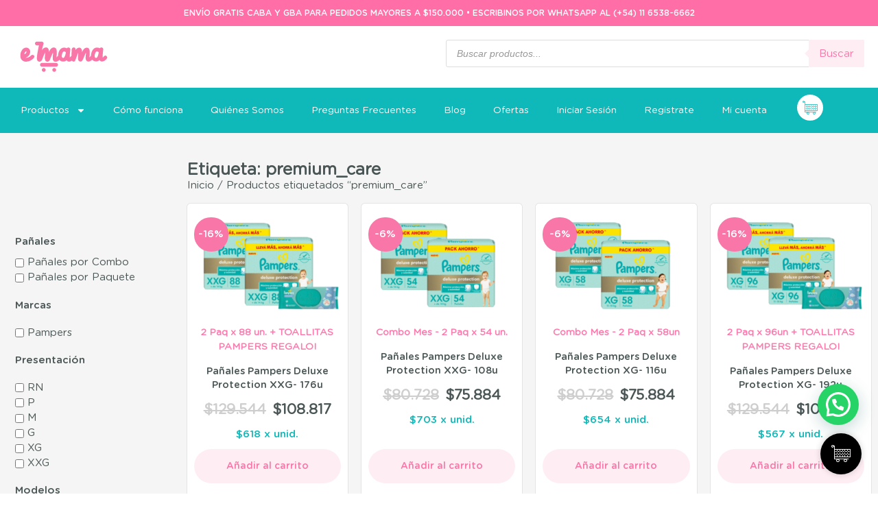

--- FILE ---
content_type: text/html; charset=UTF-8
request_url: https://emama.com.ar/etiqueta-producto/premium_care/
body_size: 48594
content:
<!DOCTYPE html>
<html lang="es">
<head>



<!-- Google Tag Manager -->
<script>(function(w,d,s,l,i){w[l]=w[l]||[];w[l].push({'gtm.start':
new Date().getTime(),event:'gtm.js'});var f=d.getElementsByTagName(s)[0],
j=d.createElement(s),dl=l!='dataLayer'?'&l='+l:'';j.async=true;j.src=
'https://www.googletagmanager.com/gtm.js?id='+i+dl;f.parentNode.insertBefore(j,f);
})(window,document,'script','dataLayer','GTM-K5N8PN2');</script>
<!-- End Google Tag Manager -->



	<meta charset="UTF-8">
	<link rel="profile" href="https://gmpg.org/xfn/11">
	<meta name='robots' content='index, follow, max-image-preview:large, max-snippet:-1, max-video-preview:-1' />
	<style>img:is([sizes="auto" i], [sizes^="auto," i]) { contain-intrinsic-size: 3000px 1500px }</style>
	
<!-- Google Tag Manager for WordPress by gtm4wp.com -->
<script data-cfasync="false" data-pagespeed-no-defer>
	var gtm4wp_datalayer_name = "dataLayer";
	var dataLayer = dataLayer || [];
	const gtm4wp_use_sku_instead = 1;
	const gtm4wp_currency = 'ARS';
	const gtm4wp_product_per_impression = 10;
	const gtm4wp_clear_ecommerce = false;

	const gtm4wp_scrollerscript_debugmode         = false;
	const gtm4wp_scrollerscript_callbacktime      = 100;
	const gtm4wp_scrollerscript_readerlocation    = 150;
	const gtm4wp_scrollerscript_contentelementid  = "content";
	const gtm4wp_scrollerscript_scannertime       = 60;
</script>
<!-- End Google Tag Manager for WordPress by gtm4wp.com --><meta name="viewport" content="width=device-width, initial-scale=1">
	<!-- This site is optimized with the Yoast SEO plugin v25.5 - https://yoast.com/wordpress/plugins/seo/ -->
	<title>premium_care - eMamá</title>
	<meta name="description" content="Encontrá en eMama los Pampers Premium Care con un 35% de descuento! La mejor forma de ahorrar y disfrutar mas tiempo con tu bebé. Ofertas en combo de pañales. Armá tu pedido y comprá al mejor precio. Envios a todo el pais." />
	<link rel="canonical" href="https://emama.com.ar/etiqueta-producto/premium_care/" />
	<link rel="next" href="https://emama.com.ar/etiqueta-producto/premium_care/page/2/" />
	<meta property="og:locale" content="es_ES" />
	<meta property="og:type" content="article" />
	<meta property="og:title" content="premium_care - eMamá" />
	<meta property="og:description" content="Encontrá en eMama los Pampers Premium Care con un 35% de descuento! La mejor forma de ahorrar y disfrutar mas tiempo con tu bebé. Ofertas en combo de pañales. Armá tu pedido y comprá al mejor precio. Envios a todo el pais." />
	<meta property="og:url" content="https://emama.com.ar/etiqueta-producto/premium_care/" />
	<meta property="og:site_name" content="eMamá" />
	<meta name="twitter:card" content="summary_large_image" />
	<script type="application/ld+json" class="yoast-schema-graph">{"@context":"https://schema.org","@graph":[{"@type":"CollectionPage","@id":"https://emama.com.ar/etiqueta-producto/premium_care/","url":"https://emama.com.ar/etiqueta-producto/premium_care/","name":"premium_care - eMamá","isPartOf":{"@id":"https://emama.com.ar/#website"},"primaryImageOfPage":{"@id":"https://emama.com.ar/etiqueta-producto/premium_care/#primaryimage"},"image":{"@id":"https://emama.com.ar/etiqueta-producto/premium_care/#primaryimage"},"thumbnailUrl":"https://emama.com.ar/wp-content/uploads/2023/10/57.png","description":"Encontrá en eMama los Pampers Premium Care con un 35% de descuento! La mejor forma de ahorrar y disfrutar mas tiempo con tu bebé. Ofertas en combo de pañales. Armá tu pedido y comprá al mejor precio. Envios a todo el pais.","breadcrumb":{"@id":"https://emama.com.ar/etiqueta-producto/premium_care/#breadcrumb"},"inLanguage":"es"},{"@type":"ImageObject","inLanguage":"es","@id":"https://emama.com.ar/etiqueta-producto/premium_care/#primaryimage","url":"https://emama.com.ar/wp-content/uploads/2023/10/57.png","contentUrl":"https://emama.com.ar/wp-content/uploads/2023/10/57.png","width":600,"height":400},{"@type":"BreadcrumbList","@id":"https://emama.com.ar/etiqueta-producto/premium_care/#breadcrumb","itemListElement":[{"@type":"ListItem","position":1,"name":"Home","item":"https://emama.com.ar/"},{"@type":"ListItem","position":2,"name":"premium_care"}]},{"@type":"WebSite","@id":"https://emama.com.ar/#website","url":"https://emama.com.ar/","name":"eMamá","description":"Ahorrá desde Tu Casa, Disfrutá con Tu Bebé!","publisher":{"@id":"https://emama.com.ar/#organization"},"potentialAction":[{"@type":"SearchAction","target":{"@type":"EntryPoint","urlTemplate":"https://emama.com.ar/?s={search_term_string}"},"query-input":{"@type":"PropertyValueSpecification","valueRequired":true,"valueName":"search_term_string"}}],"inLanguage":"es"},{"@type":"Organization","@id":"https://emama.com.ar/#organization","name":"eMama","url":"https://emama.com.ar/","logo":{"@type":"ImageObject","inLanguage":"es","@id":"https://emama.com.ar/#/schema/logo/image/","url":"https://emama.com.ar/wp-content/uploads/2020/07/48380211_554315488313251_1734601230585430016_n.png","contentUrl":"https://emama.com.ar/wp-content/uploads/2020/07/48380211_554315488313251_1734601230585430016_n.png","width":500,"height":500,"caption":"eMama"},"image":{"@id":"https://emama.com.ar/#/schema/logo/image/"}}]}</script>
	<!-- / Yoast SEO plugin. -->


<link rel="alternate" type="application/rss+xml" title="eMamá &raquo; Feed" href="https://emama.com.ar/feed/" />
<link rel="alternate" type="application/rss+xml" title="eMamá &raquo; Feed de los comentarios" href="https://emama.com.ar/comments/feed/" />
<link rel="alternate" type="application/rss+xml" title="eMamá &raquo; premium_care Etiqueta Feed" href="https://emama.com.ar/etiqueta-producto/premium_care/feed/" />
<script>
window._wpemojiSettings = {"baseUrl":"https:\/\/s.w.org\/images\/core\/emoji\/16.0.1\/72x72\/","ext":".png","svgUrl":"https:\/\/s.w.org\/images\/core\/emoji\/16.0.1\/svg\/","svgExt":".svg","source":{"concatemoji":"https:\/\/emama.com.ar\/wp-includes\/js\/wp-emoji-release.min.js?ver=6.8.3"}};
/*! This file is auto-generated */
!function(s,n){var o,i,e;function c(e){try{var t={supportTests:e,timestamp:(new Date).valueOf()};sessionStorage.setItem(o,JSON.stringify(t))}catch(e){}}function p(e,t,n){e.clearRect(0,0,e.canvas.width,e.canvas.height),e.fillText(t,0,0);var t=new Uint32Array(e.getImageData(0,0,e.canvas.width,e.canvas.height).data),a=(e.clearRect(0,0,e.canvas.width,e.canvas.height),e.fillText(n,0,0),new Uint32Array(e.getImageData(0,0,e.canvas.width,e.canvas.height).data));return t.every(function(e,t){return e===a[t]})}function u(e,t){e.clearRect(0,0,e.canvas.width,e.canvas.height),e.fillText(t,0,0);for(var n=e.getImageData(16,16,1,1),a=0;a<n.data.length;a++)if(0!==n.data[a])return!1;return!0}function f(e,t,n,a){switch(t){case"flag":return n(e,"\ud83c\udff3\ufe0f\u200d\u26a7\ufe0f","\ud83c\udff3\ufe0f\u200b\u26a7\ufe0f")?!1:!n(e,"\ud83c\udde8\ud83c\uddf6","\ud83c\udde8\u200b\ud83c\uddf6")&&!n(e,"\ud83c\udff4\udb40\udc67\udb40\udc62\udb40\udc65\udb40\udc6e\udb40\udc67\udb40\udc7f","\ud83c\udff4\u200b\udb40\udc67\u200b\udb40\udc62\u200b\udb40\udc65\u200b\udb40\udc6e\u200b\udb40\udc67\u200b\udb40\udc7f");case"emoji":return!a(e,"\ud83e\udedf")}return!1}function g(e,t,n,a){var r="undefined"!=typeof WorkerGlobalScope&&self instanceof WorkerGlobalScope?new OffscreenCanvas(300,150):s.createElement("canvas"),o=r.getContext("2d",{willReadFrequently:!0}),i=(o.textBaseline="top",o.font="600 32px Arial",{});return e.forEach(function(e){i[e]=t(o,e,n,a)}),i}function t(e){var t=s.createElement("script");t.src=e,t.defer=!0,s.head.appendChild(t)}"undefined"!=typeof Promise&&(o="wpEmojiSettingsSupports",i=["flag","emoji"],n.supports={everything:!0,everythingExceptFlag:!0},e=new Promise(function(e){s.addEventListener("DOMContentLoaded",e,{once:!0})}),new Promise(function(t){var n=function(){try{var e=JSON.parse(sessionStorage.getItem(o));if("object"==typeof e&&"number"==typeof e.timestamp&&(new Date).valueOf()<e.timestamp+604800&&"object"==typeof e.supportTests)return e.supportTests}catch(e){}return null}();if(!n){if("undefined"!=typeof Worker&&"undefined"!=typeof OffscreenCanvas&&"undefined"!=typeof URL&&URL.createObjectURL&&"undefined"!=typeof Blob)try{var e="postMessage("+g.toString()+"("+[JSON.stringify(i),f.toString(),p.toString(),u.toString()].join(",")+"));",a=new Blob([e],{type:"text/javascript"}),r=new Worker(URL.createObjectURL(a),{name:"wpTestEmojiSupports"});return void(r.onmessage=function(e){c(n=e.data),r.terminate(),t(n)})}catch(e){}c(n=g(i,f,p,u))}t(n)}).then(function(e){for(var t in e)n.supports[t]=e[t],n.supports.everything=n.supports.everything&&n.supports[t],"flag"!==t&&(n.supports.everythingExceptFlag=n.supports.everythingExceptFlag&&n.supports[t]);n.supports.everythingExceptFlag=n.supports.everythingExceptFlag&&!n.supports.flag,n.DOMReady=!1,n.readyCallback=function(){n.DOMReady=!0}}).then(function(){return e}).then(function(){var e;n.supports.everything||(n.readyCallback(),(e=n.source||{}).concatemoji?t(e.concatemoji):e.wpemoji&&e.twemoji&&(t(e.twemoji),t(e.wpemoji)))}))}((window,document),window._wpemojiSettings);
</script>
<link data-minify="1" rel='stylesheet' id='font-awesome-css' href='https://emama.com.ar/wp-content/cache/min/1/wp-content/plugins/woocommerce-ajax-filters/berocket/assets/css/font-awesome.min.css?ver=1766430241' media='all' />
<style id='font-awesome-inline-css'>
[data-font="FontAwesome"]:before {font-family: 'FontAwesome' !important;content: attr(data-icon) !important;speak: none !important;font-weight: normal !important;font-variant: normal !important;text-transform: none !important;line-height: 1 !important;font-style: normal !important;-webkit-font-smoothing: antialiased !important;-moz-osx-font-smoothing: grayscale !important;}
</style>
<link rel='stylesheet' id='berocket_aapf_widget-style-css' href='https://emama.com.ar/wp-content/plugins/woocommerce-ajax-filters/assets/frontend/css/fullmain.min.css?ver=1.6.9.2' media='all' />
<style id='wp-emoji-styles-inline-css'>

	img.wp-smiley, img.emoji {
		display: inline !important;
		border: none !important;
		box-shadow: none !important;
		height: 1em !important;
		width: 1em !important;
		margin: 0 0.07em !important;
		vertical-align: -0.1em !important;
		background: none !important;
		padding: 0 !important;
	}
</style>
<link rel='stylesheet' id='wp-block-library-css' href='https://emama.com.ar/wp-includes/css/dist/block-library/style.min.css?ver=6.8.3' media='all' />
<style id='classic-theme-styles-inline-css'>
/*! This file is auto-generated */
.wp-block-button__link{color:#fff;background-color:#32373c;border-radius:9999px;box-shadow:none;text-decoration:none;padding:calc(.667em + 2px) calc(1.333em + 2px);font-size:1.125em}.wp-block-file__button{background:#32373c;color:#fff;text-decoration:none}
</style>
<style id='global-styles-inline-css'>
:root{--wp--preset--aspect-ratio--square: 1;--wp--preset--aspect-ratio--4-3: 4/3;--wp--preset--aspect-ratio--3-4: 3/4;--wp--preset--aspect-ratio--3-2: 3/2;--wp--preset--aspect-ratio--2-3: 2/3;--wp--preset--aspect-ratio--16-9: 16/9;--wp--preset--aspect-ratio--9-16: 9/16;--wp--preset--color--black: #000000;--wp--preset--color--cyan-bluish-gray: #abb8c3;--wp--preset--color--white: #ffffff;--wp--preset--color--pale-pink: #f78da7;--wp--preset--color--vivid-red: #cf2e2e;--wp--preset--color--luminous-vivid-orange: #ff6900;--wp--preset--color--luminous-vivid-amber: #fcb900;--wp--preset--color--light-green-cyan: #7bdcb5;--wp--preset--color--vivid-green-cyan: #00d084;--wp--preset--color--pale-cyan-blue: #8ed1fc;--wp--preset--color--vivid-cyan-blue: #0693e3;--wp--preset--color--vivid-purple: #9b51e0;--wp--preset--color--contrast: var(--contrast);--wp--preset--color--contrast-2: var(--contrast-2);--wp--preset--color--contrast-3: var(--contrast-3);--wp--preset--color--base: var(--base);--wp--preset--color--base-2: var(--base-2);--wp--preset--color--base-3: var(--base-3);--wp--preset--color--accent: var(--accent);--wp--preset--gradient--vivid-cyan-blue-to-vivid-purple: linear-gradient(135deg,rgba(6,147,227,1) 0%,rgb(155,81,224) 100%);--wp--preset--gradient--light-green-cyan-to-vivid-green-cyan: linear-gradient(135deg,rgb(122,220,180) 0%,rgb(0,208,130) 100%);--wp--preset--gradient--luminous-vivid-amber-to-luminous-vivid-orange: linear-gradient(135deg,rgba(252,185,0,1) 0%,rgba(255,105,0,1) 100%);--wp--preset--gradient--luminous-vivid-orange-to-vivid-red: linear-gradient(135deg,rgba(255,105,0,1) 0%,rgb(207,46,46) 100%);--wp--preset--gradient--very-light-gray-to-cyan-bluish-gray: linear-gradient(135deg,rgb(238,238,238) 0%,rgb(169,184,195) 100%);--wp--preset--gradient--cool-to-warm-spectrum: linear-gradient(135deg,rgb(74,234,220) 0%,rgb(151,120,209) 20%,rgb(207,42,186) 40%,rgb(238,44,130) 60%,rgb(251,105,98) 80%,rgb(254,248,76) 100%);--wp--preset--gradient--blush-light-purple: linear-gradient(135deg,rgb(255,206,236) 0%,rgb(152,150,240) 100%);--wp--preset--gradient--blush-bordeaux: linear-gradient(135deg,rgb(254,205,165) 0%,rgb(254,45,45) 50%,rgb(107,0,62) 100%);--wp--preset--gradient--luminous-dusk: linear-gradient(135deg,rgb(255,203,112) 0%,rgb(199,81,192) 50%,rgb(65,88,208) 100%);--wp--preset--gradient--pale-ocean: linear-gradient(135deg,rgb(255,245,203) 0%,rgb(182,227,212) 50%,rgb(51,167,181) 100%);--wp--preset--gradient--electric-grass: linear-gradient(135deg,rgb(202,248,128) 0%,rgb(113,206,126) 100%);--wp--preset--gradient--midnight: linear-gradient(135deg,rgb(2,3,129) 0%,rgb(40,116,252) 100%);--wp--preset--font-size--small: 13px;--wp--preset--font-size--medium: 20px;--wp--preset--font-size--large: 36px;--wp--preset--font-size--x-large: 42px;--wp--preset--spacing--20: 0.44rem;--wp--preset--spacing--30: 0.67rem;--wp--preset--spacing--40: 1rem;--wp--preset--spacing--50: 1.5rem;--wp--preset--spacing--60: 2.25rem;--wp--preset--spacing--70: 3.38rem;--wp--preset--spacing--80: 5.06rem;--wp--preset--shadow--natural: 6px 6px 9px rgba(0, 0, 0, 0.2);--wp--preset--shadow--deep: 12px 12px 50px rgba(0, 0, 0, 0.4);--wp--preset--shadow--sharp: 6px 6px 0px rgba(0, 0, 0, 0.2);--wp--preset--shadow--outlined: 6px 6px 0px -3px rgba(255, 255, 255, 1), 6px 6px rgba(0, 0, 0, 1);--wp--preset--shadow--crisp: 6px 6px 0px rgba(0, 0, 0, 1);}:where(.is-layout-flex){gap: 0.5em;}:where(.is-layout-grid){gap: 0.5em;}body .is-layout-flex{display: flex;}.is-layout-flex{flex-wrap: wrap;align-items: center;}.is-layout-flex > :is(*, div){margin: 0;}body .is-layout-grid{display: grid;}.is-layout-grid > :is(*, div){margin: 0;}:where(.wp-block-columns.is-layout-flex){gap: 2em;}:where(.wp-block-columns.is-layout-grid){gap: 2em;}:where(.wp-block-post-template.is-layout-flex){gap: 1.25em;}:where(.wp-block-post-template.is-layout-grid){gap: 1.25em;}.has-black-color{color: var(--wp--preset--color--black) !important;}.has-cyan-bluish-gray-color{color: var(--wp--preset--color--cyan-bluish-gray) !important;}.has-white-color{color: var(--wp--preset--color--white) !important;}.has-pale-pink-color{color: var(--wp--preset--color--pale-pink) !important;}.has-vivid-red-color{color: var(--wp--preset--color--vivid-red) !important;}.has-luminous-vivid-orange-color{color: var(--wp--preset--color--luminous-vivid-orange) !important;}.has-luminous-vivid-amber-color{color: var(--wp--preset--color--luminous-vivid-amber) !important;}.has-light-green-cyan-color{color: var(--wp--preset--color--light-green-cyan) !important;}.has-vivid-green-cyan-color{color: var(--wp--preset--color--vivid-green-cyan) !important;}.has-pale-cyan-blue-color{color: var(--wp--preset--color--pale-cyan-blue) !important;}.has-vivid-cyan-blue-color{color: var(--wp--preset--color--vivid-cyan-blue) !important;}.has-vivid-purple-color{color: var(--wp--preset--color--vivid-purple) !important;}.has-black-background-color{background-color: var(--wp--preset--color--black) !important;}.has-cyan-bluish-gray-background-color{background-color: var(--wp--preset--color--cyan-bluish-gray) !important;}.has-white-background-color{background-color: var(--wp--preset--color--white) !important;}.has-pale-pink-background-color{background-color: var(--wp--preset--color--pale-pink) !important;}.has-vivid-red-background-color{background-color: var(--wp--preset--color--vivid-red) !important;}.has-luminous-vivid-orange-background-color{background-color: var(--wp--preset--color--luminous-vivid-orange) !important;}.has-luminous-vivid-amber-background-color{background-color: var(--wp--preset--color--luminous-vivid-amber) !important;}.has-light-green-cyan-background-color{background-color: var(--wp--preset--color--light-green-cyan) !important;}.has-vivid-green-cyan-background-color{background-color: var(--wp--preset--color--vivid-green-cyan) !important;}.has-pale-cyan-blue-background-color{background-color: var(--wp--preset--color--pale-cyan-blue) !important;}.has-vivid-cyan-blue-background-color{background-color: var(--wp--preset--color--vivid-cyan-blue) !important;}.has-vivid-purple-background-color{background-color: var(--wp--preset--color--vivid-purple) !important;}.has-black-border-color{border-color: var(--wp--preset--color--black) !important;}.has-cyan-bluish-gray-border-color{border-color: var(--wp--preset--color--cyan-bluish-gray) !important;}.has-white-border-color{border-color: var(--wp--preset--color--white) !important;}.has-pale-pink-border-color{border-color: var(--wp--preset--color--pale-pink) !important;}.has-vivid-red-border-color{border-color: var(--wp--preset--color--vivid-red) !important;}.has-luminous-vivid-orange-border-color{border-color: var(--wp--preset--color--luminous-vivid-orange) !important;}.has-luminous-vivid-amber-border-color{border-color: var(--wp--preset--color--luminous-vivid-amber) !important;}.has-light-green-cyan-border-color{border-color: var(--wp--preset--color--light-green-cyan) !important;}.has-vivid-green-cyan-border-color{border-color: var(--wp--preset--color--vivid-green-cyan) !important;}.has-pale-cyan-blue-border-color{border-color: var(--wp--preset--color--pale-cyan-blue) !important;}.has-vivid-cyan-blue-border-color{border-color: var(--wp--preset--color--vivid-cyan-blue) !important;}.has-vivid-purple-border-color{border-color: var(--wp--preset--color--vivid-purple) !important;}.has-vivid-cyan-blue-to-vivid-purple-gradient-background{background: var(--wp--preset--gradient--vivid-cyan-blue-to-vivid-purple) !important;}.has-light-green-cyan-to-vivid-green-cyan-gradient-background{background: var(--wp--preset--gradient--light-green-cyan-to-vivid-green-cyan) !important;}.has-luminous-vivid-amber-to-luminous-vivid-orange-gradient-background{background: var(--wp--preset--gradient--luminous-vivid-amber-to-luminous-vivid-orange) !important;}.has-luminous-vivid-orange-to-vivid-red-gradient-background{background: var(--wp--preset--gradient--luminous-vivid-orange-to-vivid-red) !important;}.has-very-light-gray-to-cyan-bluish-gray-gradient-background{background: var(--wp--preset--gradient--very-light-gray-to-cyan-bluish-gray) !important;}.has-cool-to-warm-spectrum-gradient-background{background: var(--wp--preset--gradient--cool-to-warm-spectrum) !important;}.has-blush-light-purple-gradient-background{background: var(--wp--preset--gradient--blush-light-purple) !important;}.has-blush-bordeaux-gradient-background{background: var(--wp--preset--gradient--blush-bordeaux) !important;}.has-luminous-dusk-gradient-background{background: var(--wp--preset--gradient--luminous-dusk) !important;}.has-pale-ocean-gradient-background{background: var(--wp--preset--gradient--pale-ocean) !important;}.has-electric-grass-gradient-background{background: var(--wp--preset--gradient--electric-grass) !important;}.has-midnight-gradient-background{background: var(--wp--preset--gradient--midnight) !important;}.has-small-font-size{font-size: var(--wp--preset--font-size--small) !important;}.has-medium-font-size{font-size: var(--wp--preset--font-size--medium) !important;}.has-large-font-size{font-size: var(--wp--preset--font-size--large) !important;}.has-x-large-font-size{font-size: var(--wp--preset--font-size--x-large) !important;}
:where(.wp-block-post-template.is-layout-flex){gap: 1.25em;}:where(.wp-block-post-template.is-layout-grid){gap: 1.25em;}
:where(.wp-block-columns.is-layout-flex){gap: 2em;}:where(.wp-block-columns.is-layout-grid){gap: 2em;}
:root :where(.wp-block-pullquote){font-size: 1.5em;line-height: 1.6;}
</style>
<link rel='stylesheet' id='cc-slick-css' href='https://emama.com.ar/wp-content/plugins/caddy/public/css/caddy-slick.min.css?ver=2.0.9' media='all' />
<link data-minify="1" rel='stylesheet' id='caddy-public-css' href='https://emama.com.ar/wp-content/cache/min/1/wp-content/plugins/caddy/public/css/caddy-public.css?ver=1766430241' media='all' />
<link data-minify="1" rel='stylesheet' id='caddy-icons-css' href='https://emama.com.ar/wp-content/cache/min/1/wp-content/plugins/caddy/public/css/caddy-icons.css?ver=1766430241' media='all' />
<link rel='stylesheet' id='whatsappme-css' href='https://emama.com.ar/wp-content/plugins/creame-whatsapp-me_old/public/css/whatsappme.min.css?ver=2.3.3' media='all' />
<link data-minify="1" rel='stylesheet' id='woocommerce-layout-css' href='https://emama.com.ar/wp-content/cache/min/1/wp-content/plugins/woocommerce/assets/css/woocommerce-layout.css?ver=1766430241' media='all' />
<link data-minify="1" rel='stylesheet' id='woocommerce-smallscreen-css' href='https://emama.com.ar/wp-content/cache/min/1/wp-content/plugins/woocommerce/assets/css/woocommerce-smallscreen.css?ver=1766430241' media='only screen and (max-width: 768px)' />
<link data-minify="1" rel='stylesheet' id='woocommerce-general-css' href='https://emama.com.ar/wp-content/cache/min/1/wp-content/plugins/woocommerce/assets/css/woocommerce.css?ver=1766430241' media='all' />
<style id='woocommerce-inline-inline-css'>
.woocommerce form .form-row .required { visibility: visible; }
</style>
<link data-minify="1" rel='stylesheet' id='mwb_wgm_common_css-css' href='https://emama.com.ar/wp-content/cache/min/1/wp-content/plugins/woocommerce-ultimate-gift-card/assets/css/mwb_wgm_common.css?ver=1766430241' media='all' />
<link data-minify="1" rel='stylesheet' id='mwb_wpr_front_end_css-css' href='https://emama.com.ar/wp-content/cache/min/1/wp-content/plugins/woocommerce-ultimate-points-and-rewards/assets/css/public/woocommerce-ultimate-points-public.css?ver=1766430241' media='all' />
<link data-minify="1" rel='stylesheet' id='yith_wcbm_badge_style-css' href='https://emama.com.ar/wp-content/cache/min/1/wp-content/plugins/yith-woocommerce-badge-management-premium/assets/css/frontend.css?ver=1766430241' media='all' />
<style id='yith_wcbm_badge_style-inline-css'>
.yith-wcbm-badge.yith-wcbm-badge-text.yith-wcbm-badge-38000000069038 {
				top: 0; left: 0; 
				opacity: 100%;
				
				margin: 0px 0px 0px 0px;
				padding: 0px 0px 0px 0px;
				background-color:#ff6ea7; border-radius: 99px 99px 99px 99px; width:70px; height:70px;
			}
</style>
<link data-minify="1" rel='stylesheet' id='yith-gfont-open-sans-css' href='https://emama.com.ar/wp-content/cache/min/1/wp-content/plugins/yith-woocommerce-badge-management-premium/assets/fonts/open-sans/style.css?ver=1766430241' media='all' />
<link data-minify="1" rel='stylesheet' id='brands-styles-css' href='https://emama.com.ar/wp-content/cache/min/1/wp-content/plugins/woocommerce/assets/css/brands.css?ver=1766430241' media='all' />
<link rel='stylesheet' id='dgwt-wcas-style-css' href='https://emama.com.ar/wp-content/plugins/ajax-search-for-woocommerce/assets/css/style.min.css?ver=1.31.0' media='all' />
<link rel='stylesheet' id='generate-style-css' href='https://emama.com.ar/wp-content/themes/generatepress/assets/css/main.min.css?ver=3.5.1' media='all' />
<style id='generate-style-inline-css'>
#nav-below {display:none;}
body{background-color:#ffffff;color:#4a5655;}a{color:#4a5655;}a:hover, a:focus, a:active{color:#4a5655;}.grid-container{max-width:1280px;}.wp-block-group__inner-container{max-width:1280px;margin-left:auto;margin-right:auto;}.site-header .header-image{width:140px;}:root{--contrast:#222222;--contrast-2:#575760;--contrast-3:#b2b2be;--base:#f0f0f0;--base-2:#f7f8f9;--base-3:#ffffff;--accent:#1e73be;}:root .has-contrast-color{color:var(--contrast);}:root .has-contrast-background-color{background-color:var(--contrast);}:root .has-contrast-2-color{color:var(--contrast-2);}:root .has-contrast-2-background-color{background-color:var(--contrast-2);}:root .has-contrast-3-color{color:var(--contrast-3);}:root .has-contrast-3-background-color{background-color:var(--contrast-3);}:root .has-base-color{color:var(--base);}:root .has-base-background-color{background-color:var(--base);}:root .has-base-2-color{color:var(--base-2);}:root .has-base-2-background-color{background-color:var(--base-2);}:root .has-base-3-color{color:var(--base-3);}:root .has-base-3-background-color{background-color:var(--base-3);}:root .has-accent-color{color:var(--accent);}:root .has-accent-background-color{background-color:var(--accent);}body, button, input, select, textarea{font-family:Arial, Helvetica, sans-serif;font-size:15px;}body{line-height:1.5;}.entry-content > [class*="wp-block-"]:not(:last-child):not(.wp-block-heading){margin-bottom:1.5em;}.main-title{font-family:Arial, Helvetica, sans-serif;}.site-description{font-family:Arial, Helvetica, sans-serif;}.main-navigation a, .menu-toggle{font-family:Arial, Helvetica, sans-serif;font-weight:300;}.main-navigation .main-nav ul ul li a{font-size:14px;}.widget-title{margin-bottom:10px;}.sidebar .widget, .footer-widgets .widget{font-size:17px;}h1{font-family:Arial, Helvetica, sans-serif;font-weight:300;font-size:40px;}h2{font-family:Arial, Helvetica, sans-serif;font-weight:400;font-size:30px;line-height:1.5em;}h3{font-family:Arial, Helvetica, sans-serif;font-size:20px;}h4{font-family:Arial, Helvetica, sans-serif;font-size:inherit;}h5{font-family:Arial, Helvetica, sans-serif;font-size:inherit;}h6{font-family:Arial, Helvetica, sans-serif;}@media (max-width:768px){h1{font-size:30px;}h2{font-size:25px;}}.top-bar{background-color:#636363;color:#ffffff;}.top-bar a{color:#ffffff;}.top-bar a:hover{color:#303030;}.site-header{background-color:#efefef;color:#ffffff;}.site-header a{color:#ffffff;}.main-title a,.main-title a:hover{color:#ffffff;}.site-description{color:#ffffff;}.main-navigation,.main-navigation ul ul{background-color:#222222;}.main-navigation .main-nav ul li a, .main-navigation .menu-toggle, .main-navigation .menu-bar-items{color:#ffffff;}.main-navigation .main-nav ul li:not([class*="current-menu-"]):hover > a, .main-navigation .main-nav ul li:not([class*="current-menu-"]):focus > a, .main-navigation .main-nav ul li.sfHover:not([class*="current-menu-"]) > a, .main-navigation .menu-bar-item:hover > a, .main-navigation .menu-bar-item.sfHover > a{color:#ffffff;background-color:#3f3f3f;}button.menu-toggle:hover,button.menu-toggle:focus{color:#ffffff;}.main-navigation .main-nav ul li[class*="current-menu-"] > a{color:#ffffff;background-color:#3f3f3f;}.navigation-search input[type="search"],.navigation-search input[type="search"]:active, .navigation-search input[type="search"]:focus, .main-navigation .main-nav ul li.search-item.active > a, .main-navigation .menu-bar-items .search-item.active > a{color:#ffffff;background-color:#3f3f3f;}.main-navigation ul ul{background-color:#3f3f3f;}.main-navigation .main-nav ul ul li a{color:#ffffff;}.main-navigation .main-nav ul ul li:not([class*="current-menu-"]):hover > a,.main-navigation .main-nav ul ul li:not([class*="current-menu-"]):focus > a, .main-navigation .main-nav ul ul li.sfHover:not([class*="current-menu-"]) > a{color:#ffffff;background-color:#4f4f4f;}.main-navigation .main-nav ul ul li[class*="current-menu-"] > a{color:#ffffff;background-color:#4f4f4f;}.separate-containers .inside-article, .separate-containers .comments-area, .separate-containers .page-header, .one-container .container, .separate-containers .paging-navigation, .inside-page-header{background-color:#ffffff;}.entry-meta{color:#595959;}.entry-meta a{color:#595959;}.entry-meta a:hover{color:#1e73be;}.sidebar .widget{background-color:#ffffff;}.sidebar .widget .widget-title{color:#000000;}.footer-widgets{color:#dddddd;background-color:#232f3e;}.footer-widgets a{color:#dddddd;}.footer-widgets a:hover{color:#cccccc;}.footer-widgets .widget-title{color:#ffffff;}.site-info{color:#ffffff;background-color:#232f3e;}.site-info a{color:#ffffff;}.site-info a:hover{color:#606060;}.footer-bar .widget_nav_menu .current-menu-item a{color:#606060;}input[type="text"],input[type="email"],input[type="url"],input[type="password"],input[type="search"],input[type="tel"],input[type="number"],textarea,select{color:#666666;background-color:#fafafa;border-color:#cccccc;}input[type="text"]:focus,input[type="email"]:focus,input[type="url"]:focus,input[type="password"]:focus,input[type="search"]:focus,input[type="tel"]:focus,input[type="number"]:focus,textarea:focus,select:focus{color:#666666;background-color:#ffffff;border-color:#ff9b00;}button,html input[type="button"],input[type="reset"],input[type="submit"],a.button,a.wp-block-button__link:not(.has-background){color:#232f3e;background-color:#ff9b00;}button:hover,html input[type="button"]:hover,input[type="reset"]:hover,input[type="submit"]:hover,a.button:hover,button:focus,html input[type="button"]:focus,input[type="reset"]:focus,input[type="submit"]:focus,a.button:focus,a.wp-block-button__link:not(.has-background):active,a.wp-block-button__link:not(.has-background):focus,a.wp-block-button__link:not(.has-background):hover{color:#232f3e;background-color:rgba(247,183,34,0.96);}a.generate-back-to-top{background-color:rgba( 0,0,0,0.4 );color:#ffffff;}a.generate-back-to-top:hover,a.generate-back-to-top:focus{background-color:rgba( 0,0,0,0.6 );color:#ffffff;}:root{--gp-search-modal-bg-color:var(--base-3);--gp-search-modal-text-color:var(--contrast);--gp-search-modal-overlay-bg-color:rgba(0,0,0,0.2);}@media (max-width: 768px){.main-navigation .menu-bar-item:hover > a, .main-navigation .menu-bar-item.sfHover > a{background:none;color:#ffffff;}}.inside-top-bar{padding:10px;}.inside-top-bar.grid-container{max-width:1300px;}.inside-header{padding:15px 10px 15px 10px;}.inside-header.grid-container{max-width:1300px;}.separate-containers .inside-article, .separate-containers .comments-area, .separate-containers .page-header, .separate-containers .paging-navigation, .one-container .site-content, .inside-page-header{padding:20px;}.site-main .wp-block-group__inner-container{padding:20px;}.separate-containers .paging-navigation{padding-top:20px;padding-bottom:20px;}.entry-content .alignwide, body:not(.no-sidebar) .entry-content .alignfull{margin-left:-20px;width:calc(100% + 40px);max-width:calc(100% + 40px);}.one-container.right-sidebar .site-main,.one-container.both-right .site-main{margin-right:20px;}.one-container.left-sidebar .site-main,.one-container.both-left .site-main{margin-left:20px;}.one-container.both-sidebars .site-main{margin:0px 20px 0px 20px;}.sidebar .widget, .page-header, .widget-area .main-navigation, .site-main > *{margin-bottom:0px;}.separate-containers .site-main{margin:0px;}.both-right .inside-left-sidebar,.both-left .inside-left-sidebar{margin-right:0px;}.both-right .inside-right-sidebar,.both-left .inside-right-sidebar{margin-left:0px;}.one-container.archive .post:not(:last-child):not(.is-loop-template-item), .one-container.blog .post:not(:last-child):not(.is-loop-template-item){padding-bottom:20px;}.separate-containers .featured-image{margin-top:0px;}.separate-containers .inside-right-sidebar, .separate-containers .inside-left-sidebar{margin-top:0px;margin-bottom:0px;}.main-navigation .main-nav ul li a,.menu-toggle,.main-navigation .menu-bar-item > a{padding-left:15px;padding-right:15px;line-height:50px;}.main-navigation .main-nav ul ul li a{padding:15px;}.navigation-search input[type="search"]{height:50px;}.rtl .menu-item-has-children .dropdown-menu-toggle{padding-left:15px;}.menu-item-has-children .dropdown-menu-toggle{padding-right:15px;}.menu-item-has-children ul .dropdown-menu-toggle{padding-top:15px;padding-bottom:15px;margin-top:-15px;}.rtl .main-navigation .main-nav ul li.menu-item-has-children > a{padding-right:15px;}.footer-widgets-container.grid-container{max-width:1360px;}.inside-site-info{padding:0px 0px 10px 0px;}.inside-site-info.grid-container{max-width:1280px;}@media (max-width:768px){.separate-containers .inside-article, .separate-containers .comments-area, .separate-containers .page-header, .separate-containers .paging-navigation, .one-container .site-content, .inside-page-header{padding:30px;}.site-main .wp-block-group__inner-container{padding:30px;}.inside-header{padding-top:15px;padding-right:15px;padding-bottom:15px;padding-left:15px;}.inside-site-info{padding-right:10px;padding-left:10px;}.entry-content .alignwide, body:not(.no-sidebar) .entry-content .alignfull{margin-left:-30px;width:calc(100% + 60px);max-width:calc(100% + 60px);}.one-container .site-main .paging-navigation{margin-bottom:0px;}}/* End cached CSS */.is-right-sidebar{width:20%;}.is-left-sidebar{width:20%;}.site-content .content-area{width:80%;}@media (max-width: 768px){.main-navigation .menu-toggle,.sidebar-nav-mobile:not(#sticky-placeholder){display:block;}.main-navigation ul,.gen-sidebar-nav,.main-navigation:not(.slideout-navigation):not(.toggled) .main-nav > ul,.has-inline-mobile-toggle #site-navigation .inside-navigation > *:not(.navigation-search):not(.main-nav){display:none;}.nav-align-right .inside-navigation,.nav-align-center .inside-navigation{justify-content:space-between;}}
.elementor-template-full-width .site-content{display:block;}
.nav-float-right .navigation-stick{width:100% !important;left:0;}.nav-float-right .navigation-stick .navigation-branding{margin-right:auto;}.nav-float-right .main-navigation.has-branding:not([class*="nav-align-"]):not(.mobile-header-navigation) .menu-bar-items,.nav-float-right .main-navigation.has-sticky-branding.navigation-stick:not([class*="nav-align-"]):not(.mobile-header-navigation) .menu-bar-items{margin-left:0;}#footer-widgets, .site-info{padding:0;}
.main-navigation .main-nav ul li a,.menu-toggle,.main-navigation .mobile-bar-items a{transition: line-height 300ms ease}.main-navigation.toggled .main-nav > ul{background-color: #222222}.sticky-enabled .gen-sidebar-nav.is_stuck .main-navigation {margin-bottom: 0px;}.sticky-enabled .gen-sidebar-nav.is_stuck {z-index: 500;}.sticky-enabled .main-navigation.is_stuck {box-shadow: 0 2px 2px -2px rgba(0, 0, 0, .2);}.navigation-stick:not(.gen-sidebar-nav) {left: 0;right: 0;width: 100% !important;}.both-sticky-menu .main-navigation:not(#mobile-header).toggled .main-nav > ul,.mobile-sticky-menu .main-navigation:not(#mobile-header).toggled .main-nav > ul,.mobile-header-sticky #mobile-header.toggled .main-nav > ul {position: absolute;left: 0;right: 0;z-index: 999;}
@media (max-width:768px){.inside-header{padding-top:15px;padding-right:15px;padding-bottom:15px;padding-left:15px;}}.post-image, .page-content, .entry-content, .entry-summary, footer.entry-meta{margin-top:1em;}.post-image-above-header .inside-article div.featured-image, .post-image-above-header .inside-article div.post-image{margin-bottom:1em;}@media (max-width: 1024px),(min-width:1025px){.main-navigation.sticky-navigation-transition .main-nav > ul > li > a,.sticky-navigation-transition .menu-toggle,.main-navigation.sticky-navigation-transition .mobile-bar-items a, .sticky-navigation-transition .navigation-branding .main-title{line-height:60px;}.main-navigation.sticky-navigation-transition .site-logo img, .main-navigation.sticky-navigation-transition .navigation-search input, .main-navigation.sticky-navigation-transition .navigation-branding img{height:60px;}}.main-navigation.slideout-navigation .main-nav > ul > li > a{line-height:50px;}
</style>
<link rel='stylesheet' id='generate-child-css' href='https://emama.com.ar/wp-content/themes/generatepress_child/style.css?ver=1694039511' media='all' />
<link rel='stylesheet' id='elementor-frontend-css' href='https://emama.com.ar/wp-content/plugins/elementor/assets/css/frontend.min.css?ver=3.30.2' media='all' />
<link rel='stylesheet' id='widget-image-css' href='https://emama.com.ar/wp-content/plugins/elementor/assets/css/widget-image.min.css?ver=3.30.2' media='all' />
<link rel='stylesheet' id='widget-nav-menu-css' href='https://emama.com.ar/wp-content/plugins/elementor-pro/assets/css/widget-nav-menu.min.css?ver=3.30.0' media='all' />
<link rel='stylesheet' id='widget-heading-css' href='https://emama.com.ar/wp-content/plugins/elementor/assets/css/widget-heading.min.css?ver=3.30.2' media='all' />
<link rel='stylesheet' id='widget-icon-list-css' href='https://emama.com.ar/wp-content/plugins/elementor/assets/css/widget-icon-list.min.css?ver=3.30.2' media='all' />
<link rel='stylesheet' id='widget-woocommerce-products-css' href='https://emama.com.ar/wp-content/plugins/elementor-pro/assets/css/widget-woocommerce-products.min.css?ver=3.30.0' media='all' />
<link rel='stylesheet' id='widget-woocommerce-products-archive-css' href='https://emama.com.ar/wp-content/plugins/elementor-pro/assets/css/widget-woocommerce-products-archive.min.css?ver=3.30.0' media='all' />
<link rel='stylesheet' id='elementor-post-38000000063177-css' href='https://emama.com.ar/wp-content/uploads/elementor/css/post-38000000063177.css?ver=1766430072' media='all' />
<link rel='stylesheet' id='elementor-post-38000000072631-css' href='https://emama.com.ar/wp-content/uploads/elementor/css/post-38000000072631.css?ver=1766430072' media='all' />
<link rel='stylesheet' id='elementor-post-38000000063652-css' href='https://emama.com.ar/wp-content/uploads/elementor/css/post-38000000063652.css?ver=1766430073' media='all' />
<link rel='stylesheet' id='elementor-post-38000000064194-css' href='https://emama.com.ar/wp-content/uploads/elementor/css/post-38000000064194.css?ver=1766430237' media='all' />
<link rel='stylesheet' id='generate-blog-css' href='https://emama.com.ar/wp-content/plugins/gp-premium/blog/functions/css/style.min.css?ver=1.11.3' media='all' />
<link rel='stylesheet' id='generate-offside-css' href='https://emama.com.ar/wp-content/plugins/gp-premium/menu-plus/functions/css/offside.min.css?ver=1.11.3' media='all' />
<style id='generate-offside-inline-css'>
.slideout-navigation.main-navigation .main-nav ul li a{font-weight:normal;text-transform:none;}.slideout-navigation, .slideout-navigation a{color:#ffffff;}.slideout-navigation button.slideout-exit{color:#ffffff;padding-left:15px;padding-right:15px;}.slide-opened nav.toggled .menu-toggle:before{display:none;}
</style>
<link rel='stylesheet' id='generate-woocommerce-css' href='https://emama.com.ar/wp-content/plugins/gp-premium/woocommerce/functions/css/woocommerce.min.css?ver=1.11.3' media='all' />
<style id='generate-woocommerce-inline-css'>
.woocommerce ul.products li.product .woocommerce-LoopProduct-link h2, .woocommerce ul.products li.product .woocommerce-loop-category__title{font-weight:normal;text-transform:none;font-size:15px;}.woocommerce .up-sells ul.products li.product .woocommerce-LoopProduct-link h2, .woocommerce .cross-sells ul.products li.product .woocommerce-LoopProduct-link h2, .woocommerce .related ul.products li.product .woocommerce-LoopProduct-link h2{font-size:20px;}.woocommerce #respond input#submit, .woocommerce a.button, .woocommerce button.button, .woocommerce input.button{color:#232f3e;background-color:#ff9b00;font-weight:normal;text-transform:none;}.woocommerce #respond input#submit:hover, .woocommerce a.button:hover, .woocommerce button.button:hover, .woocommerce input.button:hover{color:#232f3e;background-color:rgba(247,183,34,0.96);}.woocommerce #respond input#submit.alt, .woocommerce a.button.alt, .woocommerce button.button.alt, .woocommerce input.button.alt, .woocommerce #respond input#submit.alt.disabled, .woocommerce #respond input#submit.alt.disabled:hover, .woocommerce #respond input#submit.alt:disabled, .woocommerce #respond input#submit.alt:disabled:hover, .woocommerce #respond input#submit.alt:disabled[disabled], .woocommerce #respond input#submit.alt:disabled[disabled]:hover, .woocommerce a.button.alt.disabled, .woocommerce a.button.alt.disabled:hover, .woocommerce a.button.alt:disabled, .woocommerce a.button.alt:disabled:hover, .woocommerce a.button.alt:disabled[disabled], .woocommerce a.button.alt:disabled[disabled]:hover, .woocommerce button.button.alt.disabled, .woocommerce button.button.alt.disabled:hover, .woocommerce button.button.alt:disabled, .woocommerce button.button.alt:disabled:hover, .woocommerce button.button.alt:disabled[disabled], .woocommerce button.button.alt:disabled[disabled]:hover, .woocommerce input.button.alt.disabled, .woocommerce input.button.alt.disabled:hover, .woocommerce input.button.alt:disabled, .woocommerce input.button.alt:disabled:hover, .woocommerce input.button.alt:disabled[disabled], .woocommerce input.button.alt:disabled[disabled]:hover{color:#232f3e;background-color:#ff9b00;}.woocommerce #respond input#submit.alt:hover, .woocommerce a.button.alt:hover, .woocommerce button.button.alt:hover, .woocommerce input.button.alt:hover{color:#232f3e;background-color:rgba(247,183,34,0.96);}.woocommerce .star-rating span:before, .woocommerce p.stars:hover a::before{color:#ffa200;}.woocommerce span.onsale{background-color:#00a8e1;color:#ffffff;}.woocommerce ul.products li.product .price, .woocommerce div.product p.price{color:#222222;}.woocommerce div.product .woocommerce-tabs ul.tabs li a{color:#111111;}.woocommerce div.product .woocommerce-tabs ul.tabs li a:hover, .woocommerce div.product .woocommerce-tabs ul.tabs li.active a{color:#cc6600;}.woocommerce-message{background-color:#0b9444;color:#ffffff;}div.woocommerce-message a.button, div.woocommerce-message a.button:focus, div.woocommerce-message a.button:hover, div.woocommerce-message a, div.woocommerce-message a:focus, div.woocommerce-message a:hover{color:#ffffff;}.woocommerce-info{background-color:#1e73be;color:#ffffff;}div.woocommerce-info a.button, div.woocommerce-info a.button:focus, div.woocommerce-info a.button:hover, div.woocommerce-info a, div.woocommerce-info a:focus, div.woocommerce-info a:hover{color:#ffffff;}.woocommerce-error{background-color:#e8626d;color:#ffffff;}div.woocommerce-error a.button, div.woocommerce-error a.button:focus, div.woocommerce-error a.button:hover, div.woocommerce-error a, div.woocommerce-error a:focus, div.woocommerce-error a:hover{color:#ffffff;}.woocommerce-product-details__short-description{color:#4a5655;}#wc-mini-cart{background-color:#232f3e;color:#ffffff;}#wc-mini-cart a:not(.button), #wc-mini-cart a.remove{color:#ffffff;}#wc-mini-cart .button{color:#232f3e;}#wc-mini-cart .button:hover, #wc-mini-cart .button:focus, #wc-mini-cart .button:active{color:#232f3e;}.woocommerce #content div.product div.images, .woocommerce div.product div.images, .woocommerce-page #content div.product div.images, .woocommerce-page div.product div.images{width:50%;}.woocommerce.widget_shopping_cart .woocommerce-mini-cart__buttons a{font-family:inherit;}.add-to-cart-panel{background-color:#ffffff;color:#000000;}.add-to-cart-panel a:not(.button){color:#000000;}.woocommerce .widget_price_filter .price_slider_wrapper .ui-widget-content{background-color:#dddddd;}.woocommerce .widget_price_filter .ui-slider .ui-slider-range, .woocommerce .widget_price_filter .ui-slider .ui-slider-handle{background-color:#666666;}.cart-contents > span.number-of-items{background-color:rgba(255,255,255,0.1);}.cart-contents .amount{display:none;}.cart-contents > span.number-of-items{display:inline-block;}.woocommerce-MyAccount-navigation li.is-active a:after, a.button.wc-forward:after{display:none;}#payment .payment_methods>.wc_payment_method>label:before{font-family:WooCommerce;content:"\e039";}#payment .payment_methods li.wc_payment_method>input[type=radio]:first-child:checked+label:before{content:"\e03c";}.woocommerce-ordering:after{font-family:WooCommerce;content:"\e00f";}.wc-columns-container .products, .woocommerce .related ul.products, .woocommerce .up-sells ul.products{grid-gap:15px;}@media (max-width: 1024px){.woocommerce .wc-columns-container.wc-tablet-columns-2 .products{-ms-grid-columns:(1fr)[2];grid-template-columns:repeat(2, 1fr);}.wc-related-upsell-tablet-columns-3 .related ul.products, .wc-related-upsell-tablet-columns-3 .up-sells ul.products{-ms-grid-columns:(1fr)[3];grid-template-columns:repeat(3, 1fr);}}@media (max-width:768px){.add-to-cart-panel .continue-shopping{background-color:#ffffff;}}@media (max-width: 768px){nav.toggled .main-nav li.wc-menu-item{display:none !important;}.mobile-bar-items.wc-mobile-cart-items{z-index:1;}}
</style>
<link rel='stylesheet' id='generate-woocommerce-mobile-css' href='https://emama.com.ar/wp-content/plugins/gp-premium/woocommerce/functions/css/woocommerce-mobile.min.css?ver=1.11.3' media='(max-width:768px)' />
<link rel='stylesheet' id='cwginstock_frontend_css-css' href='https://emama.com.ar/wp-content/plugins/back-in-stock-notifier-for-woocommerce/assets/css/frontend.min.css?ver=6.0.4' media='' />
<link rel='stylesheet' id='cwginstock_bootstrap-css' href='https://emama.com.ar/wp-content/plugins/back-in-stock-notifier-for-woocommerce/assets/css/bootstrap.min.css?ver=6.0.4' media='' />
<link data-minify="1" rel='stylesheet' id='sib-front-css-css' href='https://emama.com.ar/wp-content/cache/min/1/wp-content/plugins/mailin/css/mailin-front.css?ver=1766430241' media='all' />
<script src="https://emama.com.ar/wp-includes/js/jquery/jquery.min.js?ver=3.7.1" id="jquery-core-js" data-rocket-defer defer></script>
<script src="https://emama.com.ar/wp-includes/js/jquery/jquery-migrate.min.js?ver=3.4.1" id="jquery-migrate-js" data-rocket-defer defer></script>
<script src="https://emama.com.ar/wp-content/plugins/woocommerce/assets/js/jquery-blockui/jquery.blockUI.min.js?ver=2.7.0-wc.9.7.2" id="jquery-blockui-js" data-wp-strategy="defer" data-rocket-defer defer></script>
<script src="https://emama.com.ar/wp-content/plugins/woocommerce/assets/js/js-cookie/js.cookie.min.js?ver=2.1.4-wc.9.7.2" id="js-cookie-js" defer data-wp-strategy="defer"></script>
<script id="woocommerce-js-extra">
var woocommerce_params = {"ajax_url":"\/wp-admin\/admin-ajax.php","wc_ajax_url":"\/?wc-ajax=%%endpoint%%","i18n_password_show":"Mostrar contrase\u00f1a","i18n_password_hide":"Ocultar contrase\u00f1a"};
</script>
<script src="https://emama.com.ar/wp-content/plugins/woocommerce/assets/js/frontend/woocommerce.min.js?ver=9.7.2" id="woocommerce-js" defer data-wp-strategy="defer"></script>
<script data-minify="1" src="https://emama.com.ar/wp-content/cache/min/1/wp-content/plugins/duracelltomi-google-tag-manager/dist/js/analytics-talk-content-tracking.js?ver=1756833931" id="gtm4wp-scroll-tracking-js" data-rocket-defer defer></script>
<script id="mwb_wpr_clipboard-js-extra">
var mwb_wpr = {"ajaxurl":"https:\/\/emama.com.ar\/wp-admin\/admin-ajax.php","message":"Please enter valid points","minimum_points":"50","confirmation_msg":"Do you really want to upgrade your user level as this process will deduct the required points from your account?","minimum_points_text":"El m\u00ednimo requerido para convertir puntos en cupones es de 50","mwb_wpr_custom_notice":"Number of Point you had entered will get deducted from your Account","mwb_wpr_nonce":"2e4c211210","mwb_wpr_cart_points_rate":"50","mwb_wpr_cart_price_rate":"1","make_readonly":"0","not_allowed":"Please enter some valid points!"};
</script>
<script src="https://emama.com.ar/wp-content/plugins/woocommerce-ultimate-points-and-rewards/assets/js/dist/clipboard.min.js?ver=6.8.3" id="mwb_wpr_clipboard-js" data-rocket-defer defer></script>
<script id="mwb_wpr_points_acounts-js-extra">
var mwb_wpr = {"ajaxurl":"https:\/\/emama.com.ar\/wp-admin\/admin-ajax.php","message":"Please enter valid points","minimum_points":"50","confirmation_msg":"Do you really want to upgrade your user level as this process will deduct the required points from your account?","minimum_points_text":"El m\u00ednimo requerido para convertir puntos en cupones es de 50","mwb_wpr_custom_notice":"Number of Point you had entered will get deducted from your Account","mwb_wpr_nonce":"2e4c211210","mwb_wpr_cart_points_rate":"50","mwb_wpr_cart_price_rate":"1","make_readonly":"0","not_allowed":"Please enter some valid points!"};
</script>
<script data-minify="1" src="https://emama.com.ar/wp-content/cache/min/1/wp-content/plugins/woocommerce-ultimate-points-and-rewards/assets/js/public/woocommerce-ultimate-points-acount.js?ver=1756833932" id="mwb_wpr_points_acounts-js" data-rocket-defer defer></script>
<script id="wc-cart-fragments-js-extra">
var wc_cart_fragments_params = {"ajax_url":"\/wp-admin\/admin-ajax.php","wc_ajax_url":"\/?wc-ajax=%%endpoint%%","cart_hash_key":"wc_cart_hash_a139140bad3f327cd3408075ef00229a","fragment_name":"wc_fragments_a139140bad3f327cd3408075ef00229a","request_timeout":"5000"};
</script>
<script src="https://emama.com.ar/wp-content/plugins/woocommerce/assets/js/frontend/cart-fragments.min.js?ver=9.7.2" id="wc-cart-fragments-js" defer data-wp-strategy="defer"></script>
<script data-minify="1" src="https://emama.com.ar/wp-content/cache/min/1/wp-content/plugins/order-delivery-date/assets/js/tyche.js?ver=1756833932" id="tyche-js" data-rocket-defer defer></script>
<script id="sib-front-js-js-extra">
var sibErrMsg = {"invalidMail":"Please fill out valid email address","requiredField":"Please fill out required fields","invalidDateFormat":"Please fill out valid date format","invalidSMSFormat":"Please fill out valid phone number"};
var ajax_sib_front_object = {"ajax_url":"https:\/\/emama.com.ar\/wp-admin\/admin-ajax.php","ajax_nonce":"0e848f4227","flag_url":"https:\/\/emama.com.ar\/wp-content\/plugins\/mailin\/img\/flags\/"};
</script>
<script data-minify="1" src="https://emama.com.ar/wp-content/cache/min/1/wp-content/plugins/mailin/js/mailin-front.js?ver=1756833932" id="sib-front-js-js" data-rocket-defer defer></script>
<link rel="https://api.w.org/" href="https://emama.com.ar/wp-json/" /><link rel="alternate" title="JSON" type="application/json" href="https://emama.com.ar/wp-json/wp/v2/product_tag/308" /><link rel="EditURI" type="application/rsd+xml" title="RSD" href="https://emama.com.ar/xmlrpc.php?rsd" />
<meta name="generator" content="WordPress 6.8.3" />
<meta name="generator" content="WooCommerce 9.7.2" />
<style type="text/css" id="simple-css-output">img{image-rendering: -moz-crisp-edges; /* Firefox */image-rendering: -o-crisp-edges; /* Opera */image-rendering: -webkit-optimize-contrast;/* Webkit (non-standard naming) */image-rendering: crisp-edges;-ms-interpolation-mode: nearest-neighbor; /* IE (non-standard property) */}.trick {position: absolute!important;pointer-events: none!important;top: 0!important; left: 0!important; width: 99vw!important; height: 99vh!important; max-width: 99vw!important; max-height: 99vh!important;}span.tagged_as.detail-container { display: none!important;}h3#order_review_heading { display: none;}p.precio_panal { color: #10b9b9; font-family: 'Gotham Rounded Medium';}.post-38000000068885 span.onsale, .post-38000000068906 span.onsale, .post-38000000068907 span.onsale, .post-38000000068909 span.onsale{ display: none!important;}.bapf_sfilter.bapf_button_berocket .bapf_button { height: 50px;}p.mensaje-envio-gratis { font-family: 'GothamMedium'; margin-top: 10px; width: 96%; margin: 20px auto; font-size: 14px;}.single-product p.mensaje-envio-gratis { font-family: 'GothamMedium'; font-size: 14px; padding: 0; margin: 0; margin-top: 20px; color: #ff6ea7;}span.cc_cart_count { margin-left: 5px; color: #fff;}.cc-fs-meter-used.cc-bar-active { background-color: #10B9B9!important; background: linear-gradient(90deg, rgb(39 199 199) 0%, rgb(36 241 241) 55%);}ul.sub-menu { padding: 15px;}.yith-wcbm-badge-text { font-size: 14px;}p.disp-caba, fieldset.mwb_wpr_each_section.envio-gratis, p.mwb_wpr_heading { display: none;}.woocommerce div.product form.cart>:not(.quantity):not(.single_add_to_cart_button) { width: 160px;}body .qib-button-wrapper { justify-content: stretch;}button.minus, button.plus { background: #fff!important; border: 1px solid #e9e9e9; padding: 0!important; width: 50px!important; height: 50px!important;}i.ccicon-cart { background: #fff; border-radius: 99px; padding: 8px; color: #10b9b9; font-size: 22px;}button.plus { margin-left: 0!important;}.sub-menu li.menu-item { border-bottom: 1px solid #f5f5f5; padding: 10px;}span.cc-fs-country { display: none;}.woocommerce-message { outline: none;}/*body:not(.elementor-editor-active):not(.page-id-38000000058245):not(.page-id-38000000063693):not(.page-id-38000000063878):not(.tax-product_cat) .woocommerce ul.products li.product .woocommerce-LoopProduct-link>:not(:first-child) {margin-bottom: 10px;height: 40px;}*/body:not(.elementor-editor-active):not(.page-id-38000000058245):not (.page-id-38000000063878):not(.tax-product_cat) .products li.product-type-simple span.price {float:left; margin-right:4px;}.cc-cart-actions a.cc-button-primary {background-color: #ff64a1;}body:not(.elementor-editor-active):not(.page-id-38000000058245):not(.page-id-38000000063693):not(.page-id-38000000063878):not(.tax-product_cat) .woocommerce ul.products li.product{background: #ffffff;padding-bottom:30px;box-shadow: 0px 0px 0px 1px #e4e4e4;margin: 0 0.8% 0.8% 0;border:0;}.whatsappme__button { bottom: 80px;}body:not(.elementor-editor-active):not(.page-id-38000000058245):not(.page-id-38000000063693):not(.page-id-38000000063878):not(.tax-product_cat) .woocommerce ul.products li.product .button {background: #feeef4;color: #f977a8;border-radius: 50px;font-size: 14px;width: 100%;text-align: center;height: 50px;margin: 10px auto 10px;line-height: 50px;padding: 0; }body:not(.elementor-editor-active):not(.page-id-38000000058245):not(.page-id-38000000063693) :not(.page-id-38000000063878):not(.tax-product_cat) .woocommerce ul.products li.product.sales-flash-overlay .onsale {top: 10px;left: 0px;background: #f977a8;border-radius: 99px;line-height: 50px;width: fit-content;font-size: 15px;font-family: 'GothamMedium';font-weight: unset;}/*body:not(.elementor-editor-active):not(.page-id-38000000058245):not(.page-id-38000000063878):not(.tax-product_cat) .price span.woocommerce-Price-amount.amount {color: #4a5655;font-size: 15px;}*/.term-paales .product-widget{display:none;}.bapf_sfilter.bapf_button_berocket .bapf_button { background: #f977a8; border-radius: 5px; font-size: 16px; width: 100%; text-transform: capitalize;}.bapf_sfilter.bapf_button_berocket .bapf_button:hover {background:#10b9b9;}.products li.product-type-simple span.price del {display: inline;padding-right: 3px!important;}.wp-block-uagb-column .uagb-column__wrap { padding-left: 0px; padding-right: 0px;}a.button.product_type_simple.add_to_cart_button.ajax_add_to_cart, a.button.product_type_simple { background: #ffebf2; color: #f977a8; border-radius: 99px; font-weight: 700; font-size: 13px;text-align:center;}.cc-compass { bottom: 28px; right: 24px;}.suscribe input.sib-default-btn { background: #eb7aa9; border-radius: 99px; color: #fff; width: 220px; border: 0;}.cc-fs-meter-used { background-color: #FF6EA7;}.suscribe input.sib-email-area { border: 0; width: 78%; border-radius: 99px;} .variation .variation-Offer{ display: none!important;} .uagb-block-f5c01d3e .uagb-column__wrap { padding: 0!important;}.r-link{font-family:GothamMedium;color: #ff6ea7; }.registro p.r-link-p { display: none;}.up-sells ul.products li.product.sales-flash-overlay .onsale { height: 34px;}.cat-selector a { display: block;}.main-navigation .main-nav ul li:not([class*="current-menu-"]):hover > a, .main-navigation .main-nav ul li:not([class*="current-menu-"]):focus > a, .main-navigation .main-nav ul li.sfHover:not([class*="current-menu-"]) > a, .main-navigation .menu-bar-item:hover > a, .main-navigation .menu-bar-item.sfHover > a {background-color: #1fa7a7;}#wc-mini-cart a:not(.button), #wc-mini-cart a.remove {background: none;}.main-navigation .main-nav ul ul li:not([class*="current-menu-"]):hover > a, .main-navigation .main-nav ul ul li:not([class*="current-menu-"]):focus > a, .main-navigation .main-nav ul ul li.sfHover:not([class*="current-menu-"]) > a { color: #747070; background-color: #ffffff;}.bapf_sfilter h3 { font-size: 15px;}.tophead {background: #ff6ea7;}.hero-home h1 { color: #fff;}.hero-home p { color: #fff; width: 37%;}.shipping-block p span { color: #10b9b9;}.woocommerce form .form-row { width: 100%;}.shipping-block p { font-family: 'GothamMedium'; display: inline-block; margin-left: 10px!important; color: #4a5655!important; width: 80%;}.shipping-block img { display: inline-block;}.top-bar.top-bar-align-right {display: none;}.tophead-container { padding: 5px; color: #fff; max-width: 1210px; margin: 0 auto; font-family: 'GothamMedium';}span.envio { text-transform: uppercase; font-size: 12px; margin: 0 auto; display: block; text-align: center;padding-top:5px;padding-bottom:5px;}.dgwt-wcas-search-wrapp .dgwt-wcas-sf-wrapp .dgwt-wcas-search-submit, .dgwt-wcas-om-bar .dgwt-wcas-om-return {background-color: #feeef4;color: #f977a8;font-family: 'GothamBook';text-shadow: none;text-transform: capitalize;}.inside-header.grid-container.grid-parent {display: flex;flex-direction: row;flex-wrap: wrap;} .inner-slide .uagb-column__inner-wrap{padding:0!important;} .inside-header>:not(:last-child):not(.main-navigation) {margin-bottom: 5px;}@media (max-width: 769px) {.site-logo {margin: 0 auto;}.widget_product_search button {height: 40px;line-height: 18px;} .inside-header.grid-container.grid-parent {display: flex;flex-direction: row;flex-wrap: wrap;} .header-widget {margin-left: 0px;width: 100%;order:2;} .site-header {overflow:hidden;}}@media (min-width: 769px) {.inside-header.grid-container.grid-parent {display: flex;flex-direction: row;flex-wrap: wrap;} .header-widget {margin-left: 30px;width: 100%;order:2;} .inside-header.grid-container.grid-parent {display: flex;height: 56.69px; }}@font-face {font-family: 'GothamLight';src: url('https://emama.com.ar/wp-content/themes/generatepress_child/fonts/GothamRounded-Light.woff') format('woff'),url('https://emama.com.ar/wp-content/themes/generatepress_child/fonts/GothamRounded-Light.woff2') format('woff2');font-style: normal;font-display: swap;}@font-face {font-family: 'GothamBook';src: url('https://emama.com.ar/wp-content/themes/generatepress_child/fonts/GothamRounded-Book.woff') format('woff'),url('https://emama.com.ar/wp-content/themes/generatepress_child/fonts/GothamRounded-Book.woff2') format('woff2');font-style: normal;font-display: swap;}@font-face {font-family: 'GothamMedium';src: url('https://emama.com.ar/wp-content/themes/generatepress_child/fonts/GothamRounded-Medium.woff') format('woff'),url('https://emama.com.ar/wp-content/themes/generatepress_child/fonts/GothamRounded-Medium.woff2') format('woff2');font-style: normal;font-display: swap;}@font-face {font-family: 'GothamBold';src: url('https://emama.com.ar/wp-content/themes/generatepress_child/fonts/GothamRounded-Bold.woff') format('woff'), url('https://emama.com.ar/wp-content/themes/generatepress_child/fonts/GothamRounded-Bold.woff2') format('woff2');font-style: normal;font-display: swap;} @media (max-width: 769px) {.dgwt-wcas-search-wrapp {margin-left: 0px;}}/* Precio por pañal - Detalle del producto */.product .summary.entry-summary {width: 100%;}.product .summary.entry-summary h1.product_title {order: 1;width: 100%;}.product .summary.entry-summary .woocommerce-product-rating {order: 2;width: 100%;margin-bottom:0;}.product .summary.entry-summary p.price {margin-top: 10px;display: inline-block;}.product .summary.entry-summary span.precio_panal {font-size: 14px;margin-left: 0;padding-left: 0;display: inline-block;padding-top: 0;margin-top: 0;margin-left: 5px;}.product .summary.entry-summary span.precio_panal::after {content: ' x unidad'}.product .summary.entry-summary .woocommerce-product-details__short-description {order: 5;width: 100%;}.product .summary.entry-summary p.stock {order: 6;width: 100%;}.product .summary.entry-summary div#yith-wcwtl-output {order: 7;width: 100%;}.product .summary.entry-summary form.cart {order: 7;width: 100%;}.product .summary.entry-summary .product_meta {order: 8;}/* Precio por pañal LOOP */.products li.product-type-simple span.precio_panal {padding: 0;background: none;font-size: 13px;display:block; }.products li.product-type-simple span.precio_panal::before {content: '| ';margin-left: 0px;}.products li.product-type-simple span.precio_panal::after {content: ' x un.'}body {background:#F9F4F9;font-family: 'GothamBook';}body.blog, body.blog .container .site-content, .single-post .container .site-content, body.post-template-default.single.single-post {background: #fff;}h1, h2, h3, h4, h5, h6{font-family: 'GothamMedium';}.container .site-content {background: #f5f5f5;}.woocommerce-message {font-family: GothamMedium;background-color: #feeef4;color: #f977a8;}div.woocommerce-message a.button, div.woocommerce-message a.button:focus, div.woocommerce-message a.button:hover, div.woocommerce-message a, div.woocommerce-message a:focus, div.woocommerce-message a:hover {color: #10b9b9;}.woocommerce-error, .woocommerce-info, .woocommerce-message {padding: 20px 20px;border-left: 6px solid rgb(249 119 168);}/* HEADER */span.gp-icon.shopping-cart svg {font-size: 18px;}#primary-menu + .mwb_wpr_shortcode_wrapper::after {content: 'puntos';padding-left: 5px;}.is_stuck .inside-navigation .mwb_wpr_shortcode_wrapper {margin-top: 16px;}/* ====================== MEGA MENU ======================================*/@media (min-width: 769px) {nav .main-nav .mega-menu {position: static;}#menu-item-627 > a+ ul.sub-menu {height: 500px;overflow-y: scroll;}nav .main-nav .mega-menu > ul {position: absolute;width: 100%;left: 0 !important;}#menu-item-627 ul.sub-menu > li.menu-item-has-children {font-family: GothamMedium;}#menu-item-627 ul.sub-menu > li.menu-item:not(.menu-item-has-children) {font-family: GothamBook;}nav .main-nav .mega-menu>ul>li {display: inline-block;width: 16%;vertical-align: top;padding-left:5px;padding-top:15px;}nav .main-nav .mega-menu.mega-menu-col-2>ul>li {width: 50%;}nav .main-nav .mega-menu.mega-menu-col-3>ul>li {width: 33.3333%;}nav .main-nav .mega-menu.mega-menu-col-5>ul>li {width: 20%;}nav .main-nav .mega-menu > ul > li:hover > a,nav .main-nav .mega-menu > ul > li:focus > a,nav .main-nav .mega-menu > ul > li[class*="current-"] > a,nav .main-nav .mega-menu ul ul {background-color: transparent !important;color: inherit;}nav .main-nav .mega-menu ul .sub-menu {position: static;display: block;opacity: 1;visibility: visible;width: 100%;box-shadow: 0 0 0;left: 0;height: auto;}nav .main-nav .mega-menu ul.toggled-on .sub-menu {pointer-events: auto;}nav .main-nav .mega-menu .sub-menu .menu-item-has-children .dropdown-menu-toggle {display: none;}.main-navigation:not(.toggled) ul li.sfHover>ul, .main-navigation:not(.toggled) ul li:hover>ul {background: #fff;}.main-navigation .main-nav ul ul li a {color: #4a5655;}.main-navigation .main-nav ul ul li:hover>a, .main-navigation .main-nav ul ul li:focus>a, .main-navigation .main-nav ul ul li.sfHover>a {color: #0ca3a2;background-color: transparent;}.main-navigation .main-nav ul ul li a {padding: 7px 10px;}.main-navigation .main-nav ul ul li[class*=current-menu-]>a {color: #4a5655;background: none;} }/*==========================FIN MEGA MENU=========================================================*/.logged-in .login, .logged-in .register, .mi-cuenta-item, .archive #mwb_wpr_order_notice, .panel h2 {display:none;}.logged-in .mi-cuenta-item {display:block;}#wc-mini-cart {background-color: #ffffff;color: #4a5655;width: 350px;}.woocommerce.widget_shopping_cart .cart_list li{border:0;}.inside-navigation .mwb_wpr_shortcode_wrapper {color: #ffffff;background: #1fa7a7;display: block;float: right;border-radius: 99px;padding-right: 10px;padding-left: 10px;margin-top: 13px;margin-right: 26px;padding-top: 2px;padding-bottom: 2px;}#wc-mini-cart a:not(.button), #wc-mini-cart a.remove {color: #4a5655;}#wc-mini-cart .button {color: #f977a8;background: #feeef4;font-family: 'GothamMedium';border-radius: 3px;}#wc-mini-cart .button.checkout {color: #feeef4;background: #f977a8;}.logged-in li.login, .logged-in li.register { display: none;}li.login, li.register { display: block;}.woocommerce-error {background-color: #feeef4;color: #f977ac;}.woocommerce.widget_shopping_cart .total {background: rgb(16 185 185 / 10%);}.main-navigation .main-nav ul li:hover > a, .main-navigation .main-nav ul li:focus > a, .main-navigation .main-nav ul li.sfHover > a {color: #ffffff;background-color: #1fa7a7;}.main-navigation .main-nav ul li[class*="current-menu-"] > a:hover, .main-navigation .main-nav ul li[class*="current-menu-"].sfHover > a {background-color: #14abab;}.main-navigation .main-nav ul li[class*="current-menu-"] > a {background-color: #1fa7a7;}.main-navigation .main-nav ul li a, .menu-toggle, .main-navigation .mobile-bar-items a {padding-left: 10px;padding-right: 10px;font-size: 14px;font-family: 'GothamBook';}.widget .search-field {float: left;width: 69%;border-color: #efefef;}.widget_product_search button {border-radius: 0 99px 99px 0;background: #feeef4;color: #f977a8;float: left;}aside#woocommerce_product_search-5 {width: 500px;float: left;}aside#mwb_wpr_custom_widget-7 {float: left;margin-top: 20px;}.mwb_wpr_custom_widget p{color:#4a5655;}.header-widget .widget{padding: 0;margin-bottom: 0;margin-top: 7px;}.site-header {background-color: #fff;}.main-navigation, .main-navigation ul ul {background-color: #10b9b9;}/* ============================================================= *//* LOOP */.sidebar .widget .widget-title {font-family: 'GothamMedium';color: #f977a8;font-size: 18px;}div#bapf_1 h3 { margin-bottom: 10px;}.cat-item.current-cat a {color: #10b9b9;}.cat-item .children a {color: #4a5655;}.cat-item {font-family: GothamMedium;}li.cat-item.cat-item-388,li.cat-item.cat-item-386,li.cat-item.cat-item-15 {display: none;}.one-container .sidebar .widget {padding: 20px;margin-top:35px;}.cat-item .children a:before {content: '-';margin-right: 5px;}.widget .current-cat>a {color: #10B9B9;font-family:GothamMedium;}.children a {font-family: GothamBook;}.widget ul li {font-size: 15px;border-top: 1px solid #e4e4e4;padding-top: 5px;}ul.children {margin-left: 18px;margin-top: 5px;}.sidebar .widget {background-color: #fff;}.soldout { padding: 3px 8px; text-align: center; background: #ff7d7d; color: #fff; font-weight: 700; position: absolute; top: 0px; right: -12px; font-size: 11px;}.woocommerce ul.products li.product .woocommerce-loop-product__title {font-family: GothamMedium;line-height: 20px;}.woocommerce ul.products li.last, .woocommerce-page ul.products li.last {margin-right: 0!important;}/*.woocommerce-loop-product__title {overflow: hidden;text-overflow: ellipsis;display: -webkit-box;-webkit-box-orient: vertical;-webkit-line-clamp: 2;height: 40px;}*/.woocommerce ul.products li.product a img {margin-top: 10px;}span.unidades-badge {color: #fe79ad;margin-top: 15px;display: block;margin-bottom: 5px;font-size: 14px;width: 100%;text-align:center;font-weight:bold;}.woocommerce-tabs.wc-tabs-wrapper { margin-top: 50px;}.single-product span.unidades-badge {margin-top: 0px;display: block;margin-bottom: 5px;order: 1;font-size: 15px;width: 100%;line-height:20px;color:#10b9b9;}#wc-column-container .products li {padding: 10px 10px 30px 10px;}.woocommerce ul.products.columns-4 li.product {padding: 1.1%;}/* ============================================================= *//* SINGLE PRODUCT */li#tab-title-reviews, li#tab-title-description,li#tab-title-additional_information {border: 0;background: none;color: #4a5655;}.cwginstocksuccess { color: #666666 !important;}.cwginstock-panel-heading h4 { color: #ff6ea7; margin-bottom: 0;}.cwginstock-subscribe-form .panel-primary>.panel-heading { color: #ff6ea7; background-color: #ffeef5; border-color: #d9ffff;}input.cwgstock_button:hover { background: #10b9b9; color: #fff;}.cwginstock-subscribe-form .panel-primary { border-color: #ff6ea7;}input.cwgstock_button { background: #ff6ea7; color: #fff; border-radius: 99px;}.related .outofstock, .upsells .outofstock {display: none!important;}.single-product.woocommerce span.onsale { border-radius: 9999999px; width: 70px; position: absolute; height: 70px; line-height: 70px; left: 30px; top: 0px; padding: 0px;}.up-sells ul.products li.product.sales-flash-overlay .onsale { height: 34px; width: 34px; line-height: 33px!important;}span.precio_panal {color: #10b9b9;font-family: 'GothamMedium';border-radius: 22px;padding-right: 10px;padding-left: 10px;padding-top: 5px;padding-bottom: 5px;}.woocommerce-error, .woocommerce-info, .woocommerce-message {color: #f977a8;font-family: GothamMedium;background: #feeef4;}.summary del span.woocommerce-Price-amount.amount bdi { font-size: 17px; color: #000; text-decoration: unset;}.woocommerce-product-rating a {font-size: 14px;}.summary .price ins span.woocommerce-Price-amount.amount {font-size: 27px;}#yith-wcwtl-output input#yith-wcwtl-policy-check + span {font-size: 15px;}.summary.entry-summary{font-size:16px;}#yith-wcwtl-output .button.alt {background: #dbf9f8;margin-top: 10px;border-radius: 99px;line-height: 28px;color: #10b9b9;font-family: GothamMedium;font-size: 15px;}#yith-wcwtl-output .button.button-leave.alt {background: #10b9b9;color: #ffffff;}#yith-wcwtl-output .button.alt:hover{background: #10b9b9;color:#fff;}#yith-wcwtl-output .yith-wcwtl-msg {font-size: 16px;color: #F977A8;font-family: GothamMedium;}#mwb_wpr_order_notice {display:none;}.product .product-type-simple, .product .product-type-wgm_gift_card {background: #fff;border: 1px solid #ddd;padding: 15px;}.woocommerce .up-sells ul.products li.product .woocommerce-LoopProduct-link h2, .woocommerce .cross-sells ul.products li.product .woocommerce-LoopProduct-link h2, .woocommerce .related ul.products li.product .woocommerce-LoopProduct-link h2 {font-size: 14px;}.woocommerce .star-rating span:before, .woocommerce p.stars:hover a::before {color: #10b9b9;}.woocommerce #respond input#submit.alt, .woocommerce a.button.alt, .woocommerce button.button.alt, .woocommerce input.button.alt, .woocommerce #respond input#submit.alt.disabled, .woocommerce #respond input#submit.alt.disabled:hover, .woocommerce #respond input#submit.alt:disabled, .woocommerce #respond input#submit.alt:disabled:hover, .woocommerce #respond input#submit.alt:disabled[disabled], .woocommerce #respond input#submit.alt:disabled[disabled]:hover, .woocommerce a.button.alt.disabled, .woocommerce a.button.alt.disabled:hover, .woocommerce a.button.alt:disabled, .woocommerce a.button.alt:disabled:hover, .woocommerce a.button.alt:disabled[disabled], .woocommerce a.button.alt:disabled[disabled]:hover, .woocommerce button.button.alt.disabled, .woocommerce button.button.alt.disabled:hover, .woocommerce button.button.alt:disabled, .woocommerce button.button.alt:disabled:hover, .woocommerce button.button.alt:disabled[disabled], .woocommerce button.button.alt:disabled[disabled]:hover, .woocommerce input.button.alt.disabled, .woocommerce input.button.alt.disabled:hover, .woocommerce input.button.alt:disabled, .woocommerce input.button.alt:disabled:hover, .woocommerce input.button.alt:disabled[disabled], .woocommerce input.button.alt:disabled[disabled]:hover {color: #ffffff;background-color: #10b9b9;}.woocommerce #reviews #comments ol.commentlist li .comment-text {margin: 0;}.woocommerce span.onsale {background-color: #f977a8;font-size: 18px;border-radius: 99px;margin-top:30px;margin-bottom:0;}.summary span.woocommerce-Price-amount.amount bdi {font-size: 25px;}.woocommerce div.product .woocommerce-tabs ul.tabs li a:hover, .woocommerce div.product .woocommerce-tabs ul.tabs li.active a {color: #f977a8;}.woocommerce div.product form.cart .button {border-radius: 3px;}.woocommerce .product-type-wgm_gift_card div.product .product_title {margin-top:40px;}.woocommerce div.product .product_title {font-size: 36px;color: #ff6ea7;font-family:GothamMedium;margin-top:20px;margin-bottom:10px;}span.tagged_as {display: none;}.woocommerce div.product .stock {color: #10b9b9;font-family:GothamMedium;}.woocommerce #respond input#submit.alt:hover, .woocommerce a.button.alt:hover, .woocommerce button.button.alt:hover, .woocommerce input.button.alt:hover {color: #ffffff;background-color: rgb(249 119 168);}.woocommerce #reviews #comments ol.commentlist li img.avatar {display: none;}section.up-sells.upsells.products h2, .related h2 {font-size: 20px;margin-top:50px;}.related.products > h2 {display: none;}div#review_form {margin-top: 30px;}input[type="text"]:focus, input[type="email"]:focus, input[type="url"]:focus, input[type="password"]:focus, input[type="search"]:focus, input[type="tel"]:focus, input[type="number"]:focus, textarea:focus, select:focus {color: #666666;background-color: #ffffff;border-color: #f977a8;}.comment-mwb-wpr-points-comment label {color: #f977a8;font-family: GothamMedium;}.woocommerce #review_form #respond .form-submit input {left: auto;background: #f977a8;border-radius: 99px;color: #fff;}.woocommerce .related ul.products li.product, .woocommerce .up-sells ul.products li.product {padding-left: 10px;padding-right: 10px;}.woocommerce ul.products li.product_cat-puntos .price {display: none;}/* FOOTER */.site-info {background-color: #4aafab;}.site-info a:hover { color: #ffffff;}.copyright-bar p {padding-top: 10px;margin-bottom: 0;font-size: 13px;}.footer ul {padding: 0;margin-bottom: 30px;margin-left:0;}.footer ul li {margin-top: 10px;}.footer h3 {margin-top:30px;background: #baf1ef;display: block;border-radius: 99px;padding: 5px;padding-left: 10px;font-size: 17px;font-family: GothamMedium;display: inline-block;padding-right: 10px}.site-footer {background: #fff;}.inner-footer {max-width: 1250px;margin: 0px auto;padding-top:80px;}.destacados {max-width: 1250px;margin: 0px auto;padding-top:80px;}.destacados .wp-block-uagb-advanced-heading h3 { font-family: GothamMedium; margin-bottom: 10px; text-align: center; margin-top: 20px;}.destacados .wp-block-uagb-advanced-heading p { text-align: center; width: 70%; margin: 22px auto;}.destacados .uagb-column__inner-wrap h2 span {color: #f878a7;background: #ffeef2;border-radius: 99px;padding-right: 10px;padding-left: 10px;}.destacados .uagb-column__inner-wrap p {width:300px;margin:0 auto 30px;text-align:center; }.footer{background:#dbf9f8;}/* Marcas */ul.marcas {list-style: none;padding-left: 0;margin-left: 0;}.marcas li {float: left;margin-right: 10px;padding: 14px;width: 15.6%;background: #fff;border-radius: 20px;}/* BLOG */.single-post .separate-containers .inside-article, .single-post .separate-containers .comments-area, .single-post .separate-containers .page-header, .single-post .separate-containers .paging-navigation, .single-post .one-container .site-content, .single-post .inside-page-header, .single-post .wp-block-group__inner-container {padding: 30px;}body.blog article.post.type-post {padding: 20px;}body.blog article.post.type-post .inside-article {display: flex;flex-direction: row;flex-wrap: wrap;}body.blog article.post.type-post .inside-article .post-image {order: 1;}body.blog article.post.type-post .inside-article header.entry-header {order: 2;}body.blog article.post.type-post .inside-article .entry-summary {order: 3;margin-top: 10px;}body.blog article.post.type-post .inside-article h2.entry-title {font-size: 19px;line-height: 23px;margin-top: 20px;font-weight: 700;}body.blog article.post.type-post .inside-article .entry-summary p {overflow: hidden;text-overflow: ellipsis;display: -webkit-box;-webkit-box-orient: vertical;-webkit-line-clamp: 4;}body.blog article.post.type-post .inside-article .entry-summary a.read-more.button {background-color: #f977a8;font-weight: normal;text-transform: none;border-radius: 99px;color: #fff;}.banner-blog {width: 100%;background-image: url(/wp-content/uploads/2020/10/banner-blog.jpg);height: 480px;background-position: 50% 70%;}.banner-blog * {text-align: center;color: #fff;}.banner-blog h1 {margin-top: 20%;margin-bottom: 9%;}.banner-blog h5 {margin-bottom: 0;}.post-image-aligned-center .featured-image, .post-image-aligned-center .post-image {text-align: left;}.single-post h1.entry-title {font-family: 'GothamMedium';}blockquote {border-left: 5px solid rgb(16 185 185 / 22%);text-align:left;}.single-post input#submit {background: #f977a8;color: #fff;font-family: 'GothamMedium';border-radius: 4px;font-size: 15px;}.single-post p, .single-post ul li {font-size: 16px;line-height: 25px;}.single-post cite {font-family: 'GothamMedium';font-style: normal;font-size: 15px;}.single-post div#content {padding: 10px;}.single-post .entry-meta a {font-family: 'GothamMedium';font-size: 15px;}.single-post h3#reply-title {font-family: 'GothamMedium';}.single-post h2 {font-family: 'GothamMedium';font-size: 25px;}.single-post footer.entry-meta {background: #ffffff;border: 1px solid;padding: 25px;margin-top: 50px;}.single-post.right-sidebar .widget {margin-top: 0;}.inside-right-sidebar a {font-size: 15px;}body.author, .author .container .site-content, body.archive, .archive .container .site-content {background:#fff;}.author h2.entry-title, .archive h2.entry-title {font-family: 'GothamMedium';font-size: 24px;line-height: 31px;}.author a.read-more.button, .archive a.read-more.button {color: #fff;background: #f977a8;border-radius: 37px;font-size: 14px;}.author .inside-article, .archive .inside-article {padding: 15px!important;}.author .page-header .page-title, .archive .page-header .page-title {opacity: 0;}span.author-name {color: #10b9b9;font-size: 15px;font-family: 'GothamMedium';}.sib-form {background: #fff!important;}div#sib-container {width: 100%;max-width: 100%!important;}/* ============================================================= */@media only screen and (min-width: 600px) { .uagb-columns__inner-wrap.uagb-columns__columns-3 { display: flex; } .wp-block-uagb-column.uagb-column__wrap.uagb-column__background-undefined.uagb-block-1cc622f8 { width: 33%;}}/* ============================================================= */@media only screen and (max-width: 1024px) {.destacados h2 { width: 80%; margin: 0 auto;}.products li.product-type-simple span.precio_panal {display: none;}}@media only screen and (min-width: 768px) {.single-post .grid-80 {width: 65%;} body:not(.elementor-editor-active):not(.page-id-38000000058245):not(.page-id-38000000063693) body:not(.page-id-38000000063878) .woocommerce-page.columns-5 ul.products li.product,body:not(.elementor-editor-active):not(.page-id-38000000058245):not(.page-id-38000000063693) body:not(.page-id-38000000063878) .woocommerce.columns-5 ul.products li.product { width: 19.3%; padding-right: 1%; padding-left: 1%;} /*.woocommerce-page.columns-5 ul.products li.product, .woocommerce.columns-5 ul.products li.product {width: 19.3%;padding-right: 1%;padding-left: 1%;*/ }/* ============================================================= */@media only screen and (max-width: 768px) { .cc-compass {bottom: 15px;right: 15px;} .hero-home p { width: 85%;} .tophead-container span.envio {font-size: 12px;} .copyright-bar p {font-size: 11px;}.price span.woocommerce-Price-amount.amount .price span.woocommerce-Price-amount.amount {color: #4a5655;font-size: 16px;} .woocommerce ul.products li.product .woocommerce-LoopProduct-link h2, .woocommerce ul.products li.product .woocommerce-loop-category__title {font-size: 13px;} .marcas li { float: left; width: 44%; background: #fff; border-radius: 20px; margin-bottom: 10px; border: 1px solid #eee; margin-left: 3%;} ul.marcas {margin-top: 20px;} .marcas li img {width: 70px;text-align: center;margin: 0 auto;display: block;} .wp-block-uagb-column.uagb-column__wrap.dots_rosa {width: 85%!important;}.woocommerce .inside-article .wc-related-upsell-mobile-columns-1 .related ul.products, .inside-article .woocommerce .wc-related-upsell-mobile-columns-1 .up-sells ul.products, .woocommerce .inside-article #wc-column-container.wc-mobile-columns-1 .products {-ms-grid-columns: 2fr;grid-template-columns: repeat(2,minmax(0,1fr));} .entry-content > [class*="wp-block-"]:not(:last-child) {margin-bottom: 0;}aside#woocommerce_product_search-5 {width: 100%;}.widget .search-field {height: 40px;border-radius: 3px;}.destacados .uagb-column__inner-wrap h2 {width: 80%;margin: 0 auto;} .inside-navigation .mwb_wpr_shortcode_wrapper {position: absolute;top: 0;right: 40px;font-size: 13px;}.productos-home .woocommerce ul.products[class*=columns-] li.product, .productos-home .woocommerce-page ul.products[class*=columns-] li.product {width: 49%;margin: 0 0 .492em;padding:10px;box-shadow: none;}.related ul.products[class*=columns-] li.product, .upsells ul.products[class*=columns-] li.product {width: 85%;box-shadow: none;}span.unidades-badge {line-height: 18px;margin-bottom: 10px;font-size: 12px;}.separate-containers .inside-article, .separate-containers .comments-area, .separate-containers .page-header, .separate-containers .paging-navigation, .one-container .site-content, .inside-page-header, .wp-block-group__inner-container {padding: 10px;}.woocommerce #reviews #comments ol.commentlist li .comment-text {margin: 0; }body:not(.elementor-editor-active):not(.page-id-38000000058245):not(.page-id-38000000063693) body:not(.page-id-38000000063878) .woocommerce ul.products li.product .button {height: 41px;line-height: 40px;font-size:11px;}section.up-sells.upsells.products h2, .related h2 {font-size: 19px;}.woocommerce .related ul.products li.product, .woocommerce .up-sells ul.products li.product {padding:0;} .wp-block-uagb-column.uagb-column__wrap.uagb-column__background-undefined.inner-footer {text-align: center;} .inner-footer {margin: 0 auto;padding-top:40px; }.destacados {margin: 0 auto;padding-top:0px; }.destacados .uagb-column__inner-wrap p {font-size: 14px;width: 75%;} .footer figure.wp-block-image {display: inline-block;} }/* ============================================================= */@media only screen and (max-width: 375px) {.tophead-container span.envio {font-size: 11px;} .woocommerce-product-gallery.woocommerce-product-gallery--with-images.woocommerce-product-gallery--columns-4.images {height: 225px;overflow: hidden;} } /* ============================================================= */@media only screen and (max-width: 420px) {.woocommerce-product-gallery.woocommerce-product-gallery--with-images.woocommerce-product-gallery--columns-4.images {height: 248px;overflow: hidden;}}/* ============================================================= */@media only screen and (max-width: 360px) {.tophead-container span.envio {font-size: 11px;} .woocommerce-product-gallery.woocommerce-product-gallery--with-images.woocommerce-product-gallery--columns-4.images {height: 210px;overflow: hidden;} } /* ============================================================= */@media only screen and (max-width: 320px) {.tophead-container span.envio {font-size: 9px;} .woocommerce-product-gallery.woocommerce-product-gallery--with-images.woocommerce-product-gallery--columns-4.images {height: 190px;overflow: hidden;} }</style><style></style>
<!-- Google Tag Manager for WordPress by gtm4wp.com -->
<!-- GTM Container placement set to automatic -->
<script data-cfasync="false" data-pagespeed-no-defer>
	var dataLayer_content = {"visitorLoginState":"logged-out","visitorEmail":"","visitorEmailHash":"","visitorRegistrationDate":"","visitorUsername":"","visitorIP":"2a02:4780:13:953:0:332c:e848:1","pagePostType":"product","pagePostType2":"tax-product","pageCategory":[],"browserName":"","browserVersion":"","browserEngineName":"","browserEngineVersion":"","osName":"","osVersion":"","deviceType":"","deviceManufacturer":"","deviceModel":"","customerTotalOrders":0,"customerTotalOrderValue":0,"customerFirstName":"","customerLastName":"","customerBillingFirstName":"","customerBillingLastName":"","customerBillingCompany":"","customerBillingAddress1":"","customerBillingAddress2":"","customerBillingCity":"","customerBillingState":"","customerBillingPostcode":"","customerBillingCountry":"","customerBillingEmail":"","customerBillingEmailHash":"","customerBillingPhone":"","customerShippingFirstName":"","customerShippingLastName":"","customerShippingCompany":"","customerShippingAddress1":"","customerShippingAddress2":"","customerShippingCity":"","customerShippingState":"","customerShippingPostcode":"","customerShippingCountry":"","cartContent":{"totals":{"applied_coupons":[],"discount_total":0,"subtotal":0,"total":0},"items":[]}};
	dataLayer.push( dataLayer_content );
</script>
<script data-cfasync="false" data-pagespeed-no-defer>
(function(w,d,s,l,i){w[l]=w[l]||[];w[l].push({'gtm.start':
new Date().getTime(),event:'gtm.js'});var f=d.getElementsByTagName(s)[0],
j=d.createElement(s),dl=l!='dataLayer'?'&l='+l:'';j.async=true;j.src=
'//www.googletagmanager.com/gtm.js?id='+i+dl;f.parentNode.insertBefore(j,f);
})(window,document,'script','dataLayer','GTM-K5N8PN2');
</script>
<!-- End Google Tag Manager for WordPress by gtm4wp.com -->		<style>
			.dgwt-wcas-ico-magnifier,.dgwt-wcas-ico-magnifier-handler{max-width:20px}.dgwt-wcas-search-wrapp{max-width:800px}.dgwt-wcas-search-wrapp .dgwt-wcas-sf-wrapp input[type=search].dgwt-wcas-search-input,.dgwt-wcas-search-wrapp .dgwt-wcas-sf-wrapp input[type=search].dgwt-wcas-search-input:hover,.dgwt-wcas-search-wrapp .dgwt-wcas-sf-wrapp input[type=search].dgwt-wcas-search-input:focus{background-color:#fff}.dgwt-wcas-search-wrapp .dgwt-wcas-sf-wrapp .dgwt-wcas-search-submit::before{border-color:transparent #feeef4}.dgwt-wcas-search-wrapp .dgwt-wcas-sf-wrapp .dgwt-wcas-search-submit:hover::before,.dgwt-wcas-search-wrapp .dgwt-wcas-sf-wrapp .dgwt-wcas-search-submit:focus::before{border-right-color:#feeef4}.dgwt-wcas-search-wrapp .dgwt-wcas-sf-wrapp .dgwt-wcas-search-submit,.dgwt-wcas-om-bar .dgwt-wcas-om-return{background-color:#feeef4;color:#f977a8}.dgwt-wcas-search-wrapp .dgwt-wcas-ico-magnifier,.dgwt-wcas-search-wrapp .dgwt-wcas-sf-wrapp .dgwt-wcas-search-submit svg path,.dgwt-wcas-om-bar .dgwt-wcas-om-return svg path{fill:#f977a8}		</style>
			<noscript><style>.woocommerce-product-gallery{ opacity: 1 !important; }</style></noscript>
	<meta name="generator" content="Elementor 3.30.2; features: e_font_icon_svg, additional_custom_breakpoints, e_element_cache; settings: css_print_method-external, google_font-enabled, font_display-swap">
<script type="text/javascript">window.addEventListener('DOMContentLoaded', function() {
jQuery(document).ready(function () {
    if (jQuery(window).width() <= 768) { // Solo en móviles
        var boton = jQuery('button.bapf_button.bapf_update');
        var limite = 400; // Scroll donde cambia a relative

        jQuery(window).on('scroll', function () {
            if (jQuery(window).scrollTop() > limite) {
                boton.css('position', 'relative');
            } else {
                boton.css({
                    'position': 'fixed',
                    'bottom': '0px',
									 'width': '100%',
									'z-index': '9999',
                    'left': '0px'
                });
            }
        });
    }
});
});</script>



<script data-minify="1" type="text/javascript" src="https://emama.com.ar/wp-content/cache/min/1/js/sdk-loader.js?ver=1756833932" async></script>
<script type="text/javascript">
  window.Brevo = window.Brevo || [];
  window.Brevo.push(['init', {"client_key":"ny6ll4t0yf56uikyvt1mhd9i","email_id":null,"push":{"customDomain":"https:\/\/emama.com.ar\/wp-content\/plugins\/mailin\/"},"service_worker_url":"sw.js?key=${key}","frame_url":"brevo-frame.html"}]);
</script><script data-minify="1" src="https://emama.com.ar/wp-content/cache/min/1/js/sdk-loader.js?ver=1756833932" async></script><script>window.Brevo = window.Brevo || [];
                        Brevo.push([
                            "init",
                        {
                            client_key:"ny6ll4t0yf56uikyvt1mhd9i",email_id : "",},]);</script>			<script  type="text/javascript">
				!function(f,b,e,v,n,t,s){if(f.fbq)return;n=f.fbq=function(){n.callMethod?
					n.callMethod.apply(n,arguments):n.queue.push(arguments)};if(!f._fbq)f._fbq=n;
					n.push=n;n.loaded=!0;n.version='2.0';n.queue=[];t=b.createElement(e);t.async=!0;
					t.src=v;s=b.getElementsByTagName(e)[0];s.parentNode.insertBefore(t,s)}(window,
					document,'script','https://connect.facebook.net/en_US/fbevents.js');
			</script>
			<!-- WooCommerce Facebook Integration Begin -->
			<script  type="text/javascript">

				fbq('init', '280550346400142', {}, {
    "agent": "woocommerce-9.7.2-3.5.4"
});

				document.addEventListener( 'DOMContentLoaded', function() {
					// Insert placeholder for events injected when a product is added to the cart through AJAX.
					document.body.insertAdjacentHTML( 'beforeend', '<div class=\"wc-facebook-pixel-event-placeholder\"></div>' );
				}, false );

			</script>
			<!-- WooCommerce Facebook Integration End -->
						<style>
				.e-con.e-parent:nth-of-type(n+4):not(.e-lazyloaded):not(.e-no-lazyload),
				.e-con.e-parent:nth-of-type(n+4):not(.e-lazyloaded):not(.e-no-lazyload) * {
					background-image: none !important;
				}
				@media screen and (max-height: 1024px) {
					.e-con.e-parent:nth-of-type(n+3):not(.e-lazyloaded):not(.e-no-lazyload),
					.e-con.e-parent:nth-of-type(n+3):not(.e-lazyloaded):not(.e-no-lazyload) * {
						background-image: none !important;
					}
				}
				@media screen and (max-height: 640px) {
					.e-con.e-parent:nth-of-type(n+2):not(.e-lazyloaded):not(.e-no-lazyload),
					.e-con.e-parent:nth-of-type(n+2):not(.e-lazyloaded):not(.e-no-lazyload) * {
						background-image: none !important;
					}
				}
			</style>
			<link rel="icon" href="https://emama.com.ar/wp-content/uploads/2018/09/cropped-favicon-100x100.png" sizes="32x32" />
<link rel="icon" href="https://emama.com.ar/wp-content/uploads/2018/09/cropped-favicon-300x300.png" sizes="192x192" />
<link rel="apple-touch-icon" href="https://emama.com.ar/wp-content/uploads/2018/09/cropped-favicon-300x300.png" />
<meta name="msapplication-TileImage" content="https://emama.com.ar/wp-content/uploads/2018/09/cropped-favicon-300x300.png" />
<noscript><style id="rocket-lazyload-nojs-css">.rll-youtube-player, [data-lazy-src]{display:none !important;}</style></noscript>  

  
	
<script>window.addEventListener('DOMContentLoaded', function() {
	
jQuery(document).ready(function(){
	
	/*
	 jQuery(".variable").slick({
        dots: true,
        infinite: true,
        variableWidth: true
      });
*/	
	
	jQuery(".arrow-down").on("click", function(event){
    event.preventDefault();
	 jQuery('html, body').animate({
        scrollTop: jQuery("#regalos_rn").offset().top - 100
    }, 800);
   
    });
	
	jQuery('.product_cat-puntos .price').each(function() {
  var text = jQuery(this).text().replace('Points','Puntos');
  jQuery(this).text(text);
});

	
jQuery('input#mwb_custom_point_num').val("300").hide(); 

jQuery(document.body).trigger("update_checkout");




});

});</script>



<meta name="generator" content="WP Rocket 3.19.1.2" data-wpr-features="wpr_defer_js wpr_minify_js wpr_lazyload_images wpr_image_dimensions wpr_minify_css wpr_preload_links wpr_host_fonts_locally" /></head>

<body class="archive tax-product_tag term-premium_care term-308 wp-custom-logo wp-embed-responsive wp-theme-generatepress wp-child-theme-generatepress_child theme-generatepress post-image-below-header post-image-aligned-left infinite-scroll slideout-enabled slideout-mobile sticky-menu-slide sticky-enabled both-sticky-menu woocommerce woocommerce-page woocommerce-no-js yith-wcbm-theme-generatepress unknown left-sidebar nav-below-header one-container header-aligned-left dropdown-hover elementor-page-38000000064194 elementor-default elementor-template-full-width elementor-kit-38000000063177 full-width-content" itemtype="https://schema.org/Blog" itemscope>
<!-- DevisedLabs Very Large Image LCP Hack --><img fetchpriority="high" class="trick" width="99999" height="99999" style="pointer-events: none; position: absolute; top: 0; left: 0; width: 99vw; height: 99vh; max-width: 99vw; max-height: 99vh;"  src="data:image/svg+xml,%3Csvg%20xmlns='http://www.w3.org/2000/svg'%20viewBox='0%200%2099999%2099999'%3E%3C/svg%3E" data-lazy-src="[data-uri]"><noscript><img fetchpriority="high" class="trick" width="99999" height="99999" style="pointer-events: none; position: absolute; top: 0; left: 0; width: 99vw; height: 99vh; max-width: 99vw; max-height: 99vh;"  src="[data-uri]"></noscript>

<!-- Google Tag Manager (noscript) -->
<noscript><iframe src="https://www.googletagmanager.com/ns.html?id=GTM-K5N8PN2"
height="0" width="0" style="display:none;visibility:hidden"></iframe></noscript>
<!-- End Google Tag Manager (noscript) -->

	
<!-- GTM Container placement set to automatic -->
<!-- Google Tag Manager (noscript) -->
				<noscript><iframe src="https://www.googletagmanager.com/ns.html?id=GTM-K5N8PN2" height="0" width="0" style="display:none;visibility:hidden" aria-hidden="true"></iframe></noscript>
<!-- End Google Tag Manager (noscript) -->
	 


	 
<!-- GTM Container placement set to automatic -->
<!-- Google Tag Manager (noscript) --><a class="screen-reader-text skip-link" href="#content" title="Saltar al contenido">Saltar al contenido</a><div data-rocket-location-hash="24e2cda4912bc3d3288358a48f031e97" class="tophead"><div data-rocket-location-hash="63b477461bea557bebda13a861d49309" class="tophead-container"><span class="envio">Envío Gratis CABA y GBA para pedidos mayores a $150.000 • Escribinos por whatsapp al (+54) 11 6538-6662</span></div></div>		<div data-rocket-location-hash="62103c8e1cbc5b03b19f40ec4303fe05" data-elementor-type="header" data-elementor-id="38000000072631" class="elementor elementor-38000000072631 elementor-location-header" data-elementor-post-type="elementor_library">
			<div class="elementor-element elementor-element-5483853 e-flex e-con-boxed e-con e-parent" data-id="5483853" data-element_type="container" data-settings="{&quot;background_background&quot;:&quot;classic&quot;}">
					<div data-rocket-location-hash="db09287dc3941bcac9abe956715ef14a" class="e-con-inner">
		<div class="elementor-element elementor-element-48df8e7 e-con-full e-flex e-con e-child" data-id="48df8e7" data-element_type="container">
				<div class="elementor-element elementor-element-dd5d9d5 elementor-widget elementor-widget-theme-site-logo elementor-widget-image" data-id="dd5d9d5" data-element_type="widget" data-widget_type="theme-site-logo.default">
											<a href="https://emama.com.ar">
			<img width="177" height="61" src="data:image/svg+xml,%3Csvg%20xmlns='http://www.w3.org/2000/svg'%20viewBox='0%200%20177%2061'%3E%3C/svg%3E" class="attachment-full size-full wp-image-2807" alt="" data-lazy-src="https://emama.com.ar/wp-content/uploads/2018/12/logo-emama-2.svg" /><noscript><img width="177" height="61" src="https://emama.com.ar/wp-content/uploads/2018/12/logo-emama-2.svg" class="attachment-full size-full wp-image-2807" alt="" /></noscript>				</a>
											</div>
				</div>
		<div class="elementor-element elementor-element-4d7785e e-con-full e-flex e-con e-child" data-id="4d7785e" data-element_type="container">
				<div class="elementor-element elementor-element-ef4d0f1 elementor-widget elementor-widget-fibosearch" data-id="ef4d0f1" data-element_type="widget" data-widget_type="fibosearch.default">
				<div class="elementor-widget-container">
					<div  class="dgwt-wcas-search-wrapp dgwt-wcas-has-submit woocommerce dgwt-wcas-style-solaris js-dgwt-wcas-layout-classic dgwt-wcas-layout-classic js-dgwt-wcas-mobile-overlay-enabled">
		<form class="dgwt-wcas-search-form" role="search" action="https://emama.com.ar/" method="get">
		<div class="dgwt-wcas-sf-wrapp">
						<label class="screen-reader-text"
				   for="dgwt-wcas-search-input-1">Búsqueda de productos</label>

			<input id="dgwt-wcas-search-input-1"
				   type="search"
				   class="dgwt-wcas-search-input"
				   name="s"
				   value=""
				   placeholder="Buscar productos..."
				   autocomplete="off"
							/>
			<div class="dgwt-wcas-preloader"></div>

			<div class="dgwt-wcas-voice-search"></div>

							<button type="submit"
						aria-label="Buscar"
						class="dgwt-wcas-search-submit">Buscar</button>
			
			<input type="hidden" name="post_type" value="product"/>
			<input type="hidden" name="dgwt_wcas" value="1"/>

			
					</div>
	</form>
</div>
				</div>
				</div>
				</div>
					</div>
				</div>
		<div class="elementor-element elementor-element-ae3501b e-flex e-con-boxed e-con e-parent" data-id="ae3501b" data-element_type="container" data-settings="{&quot;background_background&quot;:&quot;classic&quot;}">
					<div data-rocket-location-hash="7d0ce0601f4dee916c7ce6cc61b61694" class="e-con-inner">
		<div class="elementor-element elementor-element-beccfd1 e-con-full e-flex e-con e-child" data-id="beccfd1" data-element_type="container">
				<div class="elementor-element elementor-element-e078d3a elementor-nav-menu__align-start elementor-nav-menu--stretch elementor-nav-menu--dropdown-tablet elementor-nav-menu__text-align-aside elementor-nav-menu--toggle elementor-nav-menu--burger elementor-widget elementor-widget-nav-menu" data-id="e078d3a" data-element_type="widget" data-settings="{&quot;full_width&quot;:&quot;stretch&quot;,&quot;layout&quot;:&quot;horizontal&quot;,&quot;submenu_icon&quot;:{&quot;value&quot;:&quot;&lt;svg class=\&quot;e-font-icon-svg e-fas-caret-down\&quot; viewBox=\&quot;0 0 320 512\&quot; xmlns=\&quot;http:\/\/www.w3.org\/2000\/svg\&quot;&gt;&lt;path d=\&quot;M31.3 192h257.3c17.8 0 26.7 21.5 14.1 34.1L174.1 354.8c-7.8 7.8-20.5 7.8-28.3 0L17.2 226.1C4.6 213.5 13.5 192 31.3 192z\&quot;&gt;&lt;\/path&gt;&lt;\/svg&gt;&quot;,&quot;library&quot;:&quot;fa-solid&quot;},&quot;toggle&quot;:&quot;burger&quot;}" data-widget_type="nav-menu.default">
								<nav aria-label="Menu" class="elementor-nav-menu--main elementor-nav-menu__container elementor-nav-menu--layout-horizontal e--pointer-underline e--animation-fade">
				<ul id="menu-1-e078d3a" class="elementor-nav-menu"><li class="menu-item menu-item-type-post_type menu-item-object-page menu-item-has-children menu-item-38000000064225"><a href="https://emama.com.ar/productos/" class="elementor-item">Productos</a>
<ul class="sub-menu elementor-nav-menu--dropdown">
	<li class="menu-item menu-item-type-custom menu-item-object-custom menu-item-38000000064483"><a href="/categoria-producto/panales/" class="elementor-sub-item">Pañales</a></li>
	<li class="menu-item menu-item-type-taxonomy menu-item-object-product_cat menu-item-38000000064295"><a href="https://emama.com.ar/categoria-producto/cambio-de-panal/" class="elementor-sub-item">Cambio de Pañal</a></li>
	<li class="menu-item menu-item-type-taxonomy menu-item-object-product_cat menu-item-38000000064296"><a href="https://emama.com.ar/categoria-producto/hora-del-bano/" class="elementor-sub-item">Hora del Baño</a></li>
	<li class="menu-item menu-item-type-taxonomy menu-item-object-product_cat menu-item-38000000064299"><a href="https://emama.com.ar/categoria-producto/post-bano/" class="elementor-sub-item">Post Baño</a></li>
	<li class="menu-item menu-item-type-taxonomy menu-item-object-product_cat menu-item-38000000064294"><a href="https://emama.com.ar/categoria-producto/accesorios/" class="elementor-sub-item">Accesorios</a></li>
	<li class="menu-item menu-item-type-taxonomy menu-item-object-product_cat menu-item-38000000064300"><a href="https://emama.com.ar/categoria-producto/hora-de-comer/" class="elementor-sub-item">Hora de Comer</a></li>
	<li class="menu-item menu-item-type-taxonomy menu-item-object-product_cat menu-item-38000000064301"><a href="https://emama.com.ar/categoria-producto/nutricion-infantil/" class="elementor-sub-item">Nutrición Infantil</a></li>
	<li class="menu-item menu-item-type-taxonomy menu-item-object-product_cat menu-item-38000000064302"><a href="https://emama.com.ar/categoria-producto/hogar/" class="elementor-sub-item">Hogar</a></li>
</ul>
</li>
<li class="menu-item menu-item-type-post_type menu-item-object-page menu-item-1530"><a href="https://emama.com.ar/como-funciona/" class="elementor-item">Cómo funciona</a></li>
<li class="menu-item menu-item-type-post_type menu-item-object-page menu-item-1769"><a href="https://emama.com.ar/quienes-somos/" class="elementor-item">Quiénes Somos</a></li>
<li class="menu-item menu-item-type-post_type menu-item-object-page menu-item-3040"><a href="https://emama.com.ar/preguntas-frecuentes/" class="elementor-item">Preguntas Frecuentes</a></li>
<li class="menu-item menu-item-type-post_type menu-item-object-page menu-item-11539"><a href="https://emama.com.ar/blog/" class="elementor-item">Blog</a></li>
<li class="menu-item menu-item-type-custom menu-item-object-custom menu-item-38000000064788"><a href="/ofertas" class="elementor-item">Ofertas</a></li>
<li class="login menu-item menu-item-type-post_type menu-item-object-page menu-item-38000000014634"><a href="https://emama.com.ar/iniciar-sesion/" class="elementor-item">Iniciar Sesión</a></li>
<li class="register menu-item menu-item-type-post_type menu-item-object-page menu-item-38000000014633"><a href="https://emama.com.ar/mi-cuenta/" class="elementor-item">Registrate</a></li>
<li class="mi-cuenta-item menu-item menu-item-type-post_type menu-item-object-page menu-item-38000000014635"><a href="https://emama.com.ar/mi-cuenta/" class="elementor-item">Mi cuenta</a></li>
</ul>			</nav>
					<div class="elementor-menu-toggle" role="button" tabindex="0" aria-label="Menu Toggle" aria-expanded="false">
			<svg aria-hidden="true" role="presentation" class="elementor-menu-toggle__icon--open e-font-icon-svg e-eicon-menu-bar" viewBox="0 0 1000 1000" xmlns="http://www.w3.org/2000/svg"><path d="M104 333H896C929 333 958 304 958 271S929 208 896 208H104C71 208 42 237 42 271S71 333 104 333ZM104 583H896C929 583 958 554 958 521S929 458 896 458H104C71 458 42 487 42 521S71 583 104 583ZM104 833H896C929 833 958 804 958 771S929 708 896 708H104C71 708 42 737 42 771S71 833 104 833Z"></path></svg><svg aria-hidden="true" role="presentation" class="elementor-menu-toggle__icon--close e-font-icon-svg e-eicon-close" viewBox="0 0 1000 1000" xmlns="http://www.w3.org/2000/svg"><path d="M742 167L500 408 258 167C246 154 233 150 217 150 196 150 179 158 167 167 154 179 150 196 150 212 150 229 154 242 171 254L408 500 167 742C138 771 138 800 167 829 196 858 225 858 254 829L496 587 738 829C750 842 767 846 783 846 800 846 817 842 829 829 842 817 846 804 846 783 846 767 842 750 829 737L588 500 833 258C863 229 863 200 833 171 804 137 775 137 742 167Z"></path></svg>		</div>
					<nav class="elementor-nav-menu--dropdown elementor-nav-menu__container" aria-hidden="true">
				<ul id="menu-2-e078d3a" class="elementor-nav-menu"><li class="menu-item menu-item-type-post_type menu-item-object-page menu-item-has-children menu-item-38000000064225"><a href="https://emama.com.ar/productos/" class="elementor-item" tabindex="-1">Productos</a>
<ul class="sub-menu elementor-nav-menu--dropdown">
	<li class="menu-item menu-item-type-custom menu-item-object-custom menu-item-38000000064483"><a href="/categoria-producto/panales/" class="elementor-sub-item" tabindex="-1">Pañales</a></li>
	<li class="menu-item menu-item-type-taxonomy menu-item-object-product_cat menu-item-38000000064295"><a href="https://emama.com.ar/categoria-producto/cambio-de-panal/" class="elementor-sub-item" tabindex="-1">Cambio de Pañal</a></li>
	<li class="menu-item menu-item-type-taxonomy menu-item-object-product_cat menu-item-38000000064296"><a href="https://emama.com.ar/categoria-producto/hora-del-bano/" class="elementor-sub-item" tabindex="-1">Hora del Baño</a></li>
	<li class="menu-item menu-item-type-taxonomy menu-item-object-product_cat menu-item-38000000064299"><a href="https://emama.com.ar/categoria-producto/post-bano/" class="elementor-sub-item" tabindex="-1">Post Baño</a></li>
	<li class="menu-item menu-item-type-taxonomy menu-item-object-product_cat menu-item-38000000064294"><a href="https://emama.com.ar/categoria-producto/accesorios/" class="elementor-sub-item" tabindex="-1">Accesorios</a></li>
	<li class="menu-item menu-item-type-taxonomy menu-item-object-product_cat menu-item-38000000064300"><a href="https://emama.com.ar/categoria-producto/hora-de-comer/" class="elementor-sub-item" tabindex="-1">Hora de Comer</a></li>
	<li class="menu-item menu-item-type-taxonomy menu-item-object-product_cat menu-item-38000000064301"><a href="https://emama.com.ar/categoria-producto/nutricion-infantil/" class="elementor-sub-item" tabindex="-1">Nutrición Infantil</a></li>
	<li class="menu-item menu-item-type-taxonomy menu-item-object-product_cat menu-item-38000000064302"><a href="https://emama.com.ar/categoria-producto/hogar/" class="elementor-sub-item" tabindex="-1">Hogar</a></li>
</ul>
</li>
<li class="menu-item menu-item-type-post_type menu-item-object-page menu-item-1530"><a href="https://emama.com.ar/como-funciona/" class="elementor-item" tabindex="-1">Cómo funciona</a></li>
<li class="menu-item menu-item-type-post_type menu-item-object-page menu-item-1769"><a href="https://emama.com.ar/quienes-somos/" class="elementor-item" tabindex="-1">Quiénes Somos</a></li>
<li class="menu-item menu-item-type-post_type menu-item-object-page menu-item-3040"><a href="https://emama.com.ar/preguntas-frecuentes/" class="elementor-item" tabindex="-1">Preguntas Frecuentes</a></li>
<li class="menu-item menu-item-type-post_type menu-item-object-page menu-item-11539"><a href="https://emama.com.ar/blog/" class="elementor-item" tabindex="-1">Blog</a></li>
<li class="menu-item menu-item-type-custom menu-item-object-custom menu-item-38000000064788"><a href="/ofertas" class="elementor-item" tabindex="-1">Ofertas</a></li>
<li class="login menu-item menu-item-type-post_type menu-item-object-page menu-item-38000000014634"><a href="https://emama.com.ar/iniciar-sesion/" class="elementor-item" tabindex="-1">Iniciar Sesión</a></li>
<li class="register menu-item menu-item-type-post_type menu-item-object-page menu-item-38000000014633"><a href="https://emama.com.ar/mi-cuenta/" class="elementor-item" tabindex="-1">Registrate</a></li>
<li class="mi-cuenta-item menu-item menu-item-type-post_type menu-item-object-page menu-item-38000000014635"><a href="https://emama.com.ar/mi-cuenta/" class="elementor-item" tabindex="-1">Mi cuenta</a></li>
</ul>			</nav>
						</div>
				</div>
		<div class="elementor-element elementor-element-b4548fc e-con-full e-flex e-con e-child" data-id="b4548fc" data-element_type="container">
				<div class="elementor-element elementor-element-af4fa0b elementor-widget elementor-widget-shortcode" data-id="af4fa0b" data-element_type="widget" data-widget_type="shortcode.default">
							<div class="elementor-shortcode"><a href="javascript:void(0);" class="cc_cart_items_list" aria-label="Artículos de carrito"><i class="ccicon-cart"></i>  <span class="cc_cart_count cc_cart_zero">0</span></a></div>
						</div>
				</div>
					</div>
				</div>
				</div>
		
	<div data-rocket-location-hash="a1c7c1f37948f9e23c6e250a97bfe3df" id="page" class="hfeed site grid-container container grid-parent">
				<div data-rocket-location-hash="3a9f64de0a160a860058aac6a4c5c613" id="content" class="site-content">
					<div data-rocket-location-hash="b552e159dbe181fdc4bb7990fd3af2ec" data-elementor-type="product-archive" data-elementor-id="38000000064194" class="elementor elementor-38000000064194 elementor-location-archive product" data-elementor-post-type="elementor_library">
			<div class="elementor-element elementor-element-5e08c69c e-flex e-con-boxed e-con e-parent" data-id="5e08c69c" data-element_type="container" data-settings="{&quot;background_background&quot;:&quot;classic&quot;}">
					<div class="e-con-inner">
		<div class="elementor-element elementor-element-350bb657 e-con-full e-flex e-con e-child" data-id="350bb657" data-element_type="container" data-settings="{&quot;background_background&quot;:&quot;classic&quot;}">
				<div class="elementor-element elementor-element-695d65c elementor-widget-mobile__width-inherit elementor-widget elementor-widget-shortcode" data-id="695d65c" data-element_type="widget" data-widget_type="shortcode.default">
							<div class="elementor-shortcode"><div class="berocket_single_filter_widget berocket_single_filter_widget_38000000064184 bapf_wid_ " data-wid="" data-id="38000000064184" style=""><div class="bapf_sfilter bapf_ckbox" data-op="OR" data-taxonomy="pa_paales" data-name="Pa&ntilde;ales" id="bapf_1"><div class="bapf_head"><h3>Pañales</h3></div><div class="bapf_body"><ul><li><input data-name="Pa&ntilde;ales por Combo" id="bapf_1_830" type="checkbox" value="panales-por-combo"><label for="bapf_1_830">Pañales por Combo</label></li><li><input data-name="Pa&ntilde;ales por Paquete" id="bapf_1_831" type="checkbox" value="panales-por-paquete"><label for="bapf_1_831">Pañales por Paquete</label></li></ul></div></div></div></div>
						</div>
				<div class="elementor-element elementor-element-1242ba2 elementor-widget__width-inherit elementor-widget-mobile__width-initial elementor-widget elementor-widget-shortcode" data-id="1242ba2" data-element_type="widget" data-widget_type="shortcode.default">
							<div class="elementor-shortcode"><div class="berocket_single_filter_widget berocket_single_filter_widget_38000000064186 bapf_wid_  bapf_mt_none" data-wid="" data-id="38000000064186" style=""></div></div>
						</div>
				<div class="elementor-element elementor-element-706b7c1 elementor-widget__width-inherit elementor-widget-mobile__width-initial elementor-widget elementor-widget-shortcode" data-id="706b7c1" data-element_type="widget" data-widget_type="shortcode.default">
							<div class="elementor-shortcode"><div class="berocket_single_filter_widget berocket_single_filter_widget_38000000064189 bapf_wid_ " data-wid="" data-id="38000000064189" style=""><div class="bapf_sfilter bapf_ckbox" data-op="OR" data-taxonomy="pa_marca" data-name="Marcas" id="bapf_3"><div class="bapf_head"><h3>Marcas</h3></div><div class="bapf_body"><ul><li><input data-name="Pampers" id="bapf_3_650" type="checkbox" value="pampers"><label for="bapf_3_650">Pampers</label></li></ul></div></div></div></div>
						</div>
				<div class="elementor-element elementor-element-a606392 elementor-widget__width-inherit elementor-widget-mobile__width-initial elementor-widget elementor-widget-shortcode" data-id="a606392" data-element_type="widget" data-widget_type="shortcode.default">
							<div class="elementor-shortcode"><div class="berocket_single_filter_widget berocket_single_filter_widget_38000000064188 bapf_wid_ " data-wid="" data-id="38000000064188" style=""><div class="bapf_sfilter bapf_ckbox" data-op="OR" data-taxonomy="pa_talles" data-name="Presentaci&oacute;n" id="bapf_4"><div class="bapf_head"><h3>Presentación</h3></div><div class="bapf_body"><ul><li><input data-name="RN" id="bapf_4_647" type="checkbox" value="rn"><label for="bapf_4_647">RN</label></li><li><input data-name="P" id="bapf_4_641" type="checkbox" value="pequeno"><label for="bapf_4_641">P</label></li><li><input data-name="M" id="bapf_4_642" type="checkbox" value="mediano"><label for="bapf_4_642">M</label></li><li><input data-name="G" id="bapf_4_643" type="checkbox" value="grande"><label for="bapf_4_643">G</label></li><li><input data-name="XG" id="bapf_4_644" type="checkbox" value="extra-grande"><label for="bapf_4_644">XG</label></li><li><input data-name="XXG" id="bapf_4_645" type="checkbox" value="xx-grande"><label for="bapf_4_645">XXG</label></li></ul></div></div></div></div>
						</div>
				<div class="elementor-element elementor-element-97dc20a elementor-widget__width-inherit elementor-widget-mobile__width-initial elementor-widget elementor-widget-shortcode" data-id="97dc20a" data-element_type="widget" data-widget_type="shortcode.default">
							<div class="elementor-shortcode"><div class="berocket_single_filter_widget berocket_single_filter_widget_38000000064187 bapf_wid_ " data-wid="" data-id="38000000064187" style=""><div class="bapf_sfilter bapf_ckbox" data-op="OR" data-taxonomy="pa_modelo" data-name="Modelos" id="bapf_5"><div class="bapf_head"><h3>Modelos</h3></div><div class="bapf_body"><ul><li><input data-name="Baby Dry" id="bapf_5_810" type="checkbox" value="baby-dry"><label for="bapf_5_810">Baby Dry</label></li><li><input data-name="Deluxe" id="bapf_5_686" type="checkbox" value="deluxe"><label for="bapf_5_686">Deluxe</label></li></ul></div></div></div></div>
						</div>
		<div class="elementor-element elementor-element-e425396 e-flex e-con-boxed e-con e-child" data-id="e425396" data-element_type="container">
					<div class="e-con-inner">
				<div class="elementor-element elementor-element-9dca6f0 elementor-widget elementor-widget-shortcode" data-id="9dca6f0" data-element_type="widget" data-widget_type="shortcode.default">
							<div class="elementor-shortcode"><div class="berocket_single_filter_widget berocket_single_filter_widget_38000000064366 bapf_wid_ " data-wid="" data-id="38000000064366" style=""><div class="bapf_sfilter bapf_button_berocket"><div class="bapf_body"><button class="bapf_button bapf_update">Filtrar</button></div></div></div></div>
						</div>
					</div>
				</div>
				</div>
		<div class="elementor-element elementor-element-218cdc5a e-con-full e-flex e-con e-child" data-id="218cdc5a" data-element_type="container">
				<div class="elementor-element elementor-element-2edff133 elementor-widget elementor-widget-theme-archive-title elementor-page-title elementor-widget-heading" data-id="2edff133" data-element_type="widget" data-widget_type="theme-archive-title.default">
					<h1 class="elementor-heading-title elementor-size-default">Etiqueta: premium_care</h1>				</div>
				<div class="elementor-element elementor-element-65cc05b3 elementor-widget elementor-widget-woocommerce-breadcrumb" data-id="65cc05b3" data-element_type="widget" data-widget_type="woocommerce-breadcrumb.default">
					<nav class="woocommerce-breadcrumb" aria-label="Breadcrumb"><a href="https://emama.com.ar">Inicio</a>&nbsp;&#47;&nbsp;Productos etiquetados &ldquo;premium_care&rdquo;</nav>				</div>
				<div class="elementor-element elementor-element-3aa90cf6 elementor-product-loop-item--align-center elementor-products-grid elementor-wc-products elementor-show-pagination-border-yes elementor-widget elementor-widget-wc-archive-products" data-id="3aa90cf6" data-element_type="widget" data-widget_type="wc-archive-products.default">
					<div class="woocommerce columns-4 "><div id="wc-column-container" class="wc-columns-container wc-columns-4 wc-tablet-columns-2 wc-mobile-columns-2"><div class="woocommerce-notices-wrapper"></div><ul class="products elementor-grid columns-4">
<li class="sales-flash-overlay woocommerce-text-align-left woocommerce-image-align-center do-quantity-buttons product type-product post-38000000060294 status-publish first instock product_cat-panales product_tag-marca_pampers product_tag-paales-pampers product_tag-pampers_premiumcare product_tag-pampers_premiumyconfortsec product_tag-pamperspc30 product_tag-premium_care product_tag-premiumcarecombonuevo product_tag-talle_xxg has-post-thumbnail sale shipping-taxable purchasable product-type-simple">
	<a href="https://emama.com.ar/producto/panales-pampers-deluxe-protection-xxg-176u/" class="woocommerce-LoopProduct-link woocommerce-loop-product__link"><div class="wc-product-image"><div class="inside-wc-product-image">
	<span class="onsale">-16%</span>
	<img width="300" height="200" src="data:image/svg+xml,%3Csvg%20xmlns='http://www.w3.org/2000/svg'%20viewBox='0%200%20300%20200'%3E%3C/svg%3E" class="attachment-woocommerce_thumbnail size-woocommerce_thumbnail" alt="" decoding="async" data-lazy-srcset="https://emama.com.ar/wp-content/uploads/2023/10/57-300x200.png 300w, https://emama.com.ar/wp-content/uploads/2023/10/57-50x33.png 50w, https://emama.com.ar/wp-content/uploads/2023/10/57-64x43.png 64w, https://emama.com.ar/wp-content/uploads/2023/10/57.png 600w" data-lazy-sizes="(max-width: 300px) 100vw, 300px" data-lazy-src="https://emama.com.ar/wp-content/uploads/2023/10/57-300x200.png" /><noscript><img width="300" height="200" src="https://emama.com.ar/wp-content/uploads/2023/10/57-300x200.png" class="attachment-woocommerce_thumbnail size-woocommerce_thumbnail" alt="" decoding="async" srcset="https://emama.com.ar/wp-content/uploads/2023/10/57-300x200.png 300w, https://emama.com.ar/wp-content/uploads/2023/10/57-50x33.png 50w, https://emama.com.ar/wp-content/uploads/2023/10/57-64x43.png 64w, https://emama.com.ar/wp-content/uploads/2023/10/57.png 600w" sizes="(max-width: 300px) 100vw, 300px" /></noscript><span class="unidades-badge">2 Paq x 88 un. + TOALLITAS PAMPERS REGALO!</span></div></div><h2 class="woocommerce-loop-product__title">Pañales Pampers Deluxe Protection XXG- 176u</h2>
	<span class="price"><del aria-hidden="true"><span class="woocommerce-Price-amount amount"><bdi><span class="woocommerce-Price-currencySymbol">&#36;</span>129.544</bdi></span></del> <span class="screen-reader-text">El precio original era: &#036;129.544.</span><ins aria-hidden="true"><span class="woocommerce-Price-amount amount"><bdi><span class="woocommerce-Price-currencySymbol">&#36;</span>108.817</bdi></span></ins><span class="screen-reader-text">El precio actual es: &#036;108.817.</span></span>
<p class="precio_panal"><span class="woocommerce-Price-amount amount"><bdi><span class="woocommerce-Price-currencySymbol">&#36;</span>618</bdi></span> x unid.</p></a><div class="woocommerce-loop-product__buttons"><a href="?add-to-cart=38000000060294" aria-describedby="woocommerce_loop_add_to_cart_link_describedby_38000000060294" data-quantity="1" class="button product_type_simple add_to_cart_button ajax_add_to_cart" data-product_id="38000000060294" data-product_sku="27567" aria-label="Añadir al carrito: &ldquo;Pañales Pampers Deluxe Protection XXG- 176u&rdquo;" rel="nofollow" data-success_message="«Pañales Pampers Deluxe Protection XXG- 176u» se ha añadido a tu carrito">Añadir al carrito</a></div>	<span id="woocommerce_loop_add_to_cart_link_describedby_38000000060294" class="screen-reader-text">
			</span>
<span class="gtm4wp_productdata" style="display:none; visibility:hidden;" data-gtm4wp_product_data="{&quot;internal_id&quot;:38000000060294,&quot;item_id&quot;:&quot;27567&quot;,&quot;item_name&quot;:&quot;Pa\u00f1ales Pampers Deluxe Protection XXG- 176u&quot;,&quot;sku&quot;:&quot;27567&quot;,&quot;price&quot;:108817,&quot;stocklevel&quot;:703,&quot;stockstatus&quot;:&quot;instock&quot;,&quot;google_business_vertical&quot;:&quot;retail&quot;,&quot;item_category&quot;:&quot;Pa\u00f1ales&quot;,&quot;id&quot;:&quot;27567&quot;,&quot;productlink&quot;:&quot;https:\/\/emama.com.ar\/producto\/panales-pampers-deluxe-protection-xxg-176u\/&quot;,&quot;item_list_name&quot;:&quot;Lista general de productos&quot;,&quot;index&quot;:1,&quot;product_type&quot;:&quot;simple&quot;,&quot;item_brand&quot;:&quot;&quot;}"></span><p class="mensaje-envio-gratis">🚚 Envío Gratis comprando 2 packs</p></li>
<li class="sales-flash-overlay woocommerce-text-align-left woocommerce-image-align-center do-quantity-buttons product type-product post-38000000060523 status-publish instock product_cat-panales product_tag-marca_pampers product_tag-paales-pampers product_tag-pampers_premiumcare product_tag-pampers_premiumyconfortsec product_tag-pamperspc30 product_tag-premium_care product_tag-premiumcarecombo product_tag-talle_xxg has-post-thumbnail sale shipping-taxable purchasable product-type-simple">
	<a href="https://emama.com.ar/producto/panales-pampers-premium-care-xxg-108u-3/" class="woocommerce-LoopProduct-link woocommerce-loop-product__link"><div class="wc-product-image"><div class="inside-wc-product-image">
	<span class="onsale">-6%</span>
	<img width="300" height="200" src="data:image/svg+xml,%3Csvg%20xmlns='http://www.w3.org/2000/svg'%20viewBox='0%200%20300%20200'%3E%3C/svg%3E" class="attachment-woocommerce_thumbnail size-woocommerce_thumbnail" alt="" decoding="async" data-lazy-srcset="https://emama.com.ar/wp-content/uploads/2023/05/pants-3-300x200.png 300w, https://emama.com.ar/wp-content/uploads/2023/05/pants-3-50x33.png 50w, https://emama.com.ar/wp-content/uploads/2023/05/pants-3-64x43.png 64w, https://emama.com.ar/wp-content/uploads/2023/05/pants-3.png 600w" data-lazy-sizes="(max-width: 300px) 100vw, 300px" data-lazy-src="https://emama.com.ar/wp-content/uploads/2023/05/pants-3-300x200.png" /><noscript><img loading="lazy" width="300" height="200" src="https://emama.com.ar/wp-content/uploads/2023/05/pants-3-300x200.png" class="attachment-woocommerce_thumbnail size-woocommerce_thumbnail" alt="" decoding="async" srcset="https://emama.com.ar/wp-content/uploads/2023/05/pants-3-300x200.png 300w, https://emama.com.ar/wp-content/uploads/2023/05/pants-3-50x33.png 50w, https://emama.com.ar/wp-content/uploads/2023/05/pants-3-64x43.png 64w, https://emama.com.ar/wp-content/uploads/2023/05/pants-3.png 600w" sizes="(max-width: 300px) 100vw, 300px" /></noscript><span class="unidades-badge">Combo Mes - 2 Paq x 54 un.</span></div></div><h2 class="woocommerce-loop-product__title">Pañales Pampers Deluxe Protection XXG- 108u</h2>
	<span class="price"><del aria-hidden="true"><span class="woocommerce-Price-amount amount"><bdi><span class="woocommerce-Price-currencySymbol">&#36;</span>80.728</bdi></span></del> <span class="screen-reader-text">El precio original era: &#036;80.728.</span><ins aria-hidden="true"><span class="woocommerce-Price-amount amount"><bdi><span class="woocommerce-Price-currencySymbol">&#36;</span>75.884</bdi></span></ins><span class="screen-reader-text">El precio actual es: &#036;75.884.</span></span>
<p class="precio_panal"><span class="woocommerce-Price-amount amount"><bdi><span class="woocommerce-Price-currencySymbol">&#36;</span>703</bdi></span> x unid.</p></a><div class="woocommerce-loop-product__buttons"><a href="?add-to-cart=38000000060523" aria-describedby="woocommerce_loop_add_to_cart_link_describedby_38000000060523" data-quantity="1" class="button product_type_simple add_to_cart_button ajax_add_to_cart" data-product_id="38000000060523" data-product_sku="27550" aria-label="Añadir al carrito: &ldquo;Pañales Pampers Deluxe Protection XXG- 108u&rdquo;" rel="nofollow" data-success_message="«Pañales Pampers Deluxe Protection XXG- 108u» se ha añadido a tu carrito">Añadir al carrito</a></div>	<span id="woocommerce_loop_add_to_cart_link_describedby_38000000060523" class="screen-reader-text">
			</span>
<span class="gtm4wp_productdata" style="display:none; visibility:hidden;" data-gtm4wp_product_data="{&quot;internal_id&quot;:38000000060523,&quot;item_id&quot;:&quot;27550&quot;,&quot;item_name&quot;:&quot;Pa\u00f1ales Pampers Deluxe Protection XXG- 108u&quot;,&quot;sku&quot;:&quot;27550&quot;,&quot;price&quot;:75884,&quot;stocklevel&quot;:489,&quot;stockstatus&quot;:&quot;instock&quot;,&quot;google_business_vertical&quot;:&quot;retail&quot;,&quot;item_category&quot;:&quot;Pa\u00f1ales&quot;,&quot;id&quot;:&quot;27550&quot;,&quot;productlink&quot;:&quot;https:\/\/emama.com.ar\/producto\/panales-pampers-premium-care-xxg-108u-3\/&quot;,&quot;item_list_name&quot;:&quot;Lista general de productos&quot;,&quot;index&quot;:2,&quot;product_type&quot;:&quot;simple&quot;,&quot;item_brand&quot;:&quot;&quot;}"></span><p class="mensaje-envio-gratis">🚚 Envío Gratis comprando 2 packs</p></li>
<li class="sales-flash-overlay woocommerce-text-align-left woocommerce-image-align-center do-quantity-buttons product type-product post-38000000060522 status-publish instock product_cat-panales product_tag-marca_pampers product_tag-paales-pampers product_tag-pampers_premiumcare product_tag-pampers_premiumyconfortsec product_tag-pamperspc30 product_tag-premium_care product_tag-premiumcarecombo product_tag-talle_xg has-post-thumbnail sale shipping-taxable purchasable product-type-simple">
	<a href="https://emama.com.ar/producto/panales-pampers-deluxe-protection-xg-116u/" class="woocommerce-LoopProduct-link woocommerce-loop-product__link"><div class="wc-product-image"><div class="inside-wc-product-image">
	<span class="onsale">-6%</span>
	<img width="300" height="200" src="data:image/svg+xml,%3Csvg%20xmlns='http://www.w3.org/2000/svg'%20viewBox='0%200%20300%20200'%3E%3C/svg%3E" class="attachment-woocommerce_thumbnail size-woocommerce_thumbnail" alt="" decoding="async" data-lazy-srcset="https://emama.com.ar/wp-content/uploads/2023/05/pants-2-300x200.png 300w, https://emama.com.ar/wp-content/uploads/2023/05/pants-2-50x33.png 50w, https://emama.com.ar/wp-content/uploads/2023/05/pants-2-64x43.png 64w, https://emama.com.ar/wp-content/uploads/2023/05/pants-2.png 600w" data-lazy-sizes="(max-width: 300px) 100vw, 300px" data-lazy-src="https://emama.com.ar/wp-content/uploads/2023/05/pants-2-300x200.png" /><noscript><img loading="lazy" width="300" height="200" src="https://emama.com.ar/wp-content/uploads/2023/05/pants-2-300x200.png" class="attachment-woocommerce_thumbnail size-woocommerce_thumbnail" alt="" decoding="async" srcset="https://emama.com.ar/wp-content/uploads/2023/05/pants-2-300x200.png 300w, https://emama.com.ar/wp-content/uploads/2023/05/pants-2-50x33.png 50w, https://emama.com.ar/wp-content/uploads/2023/05/pants-2-64x43.png 64w, https://emama.com.ar/wp-content/uploads/2023/05/pants-2.png 600w" sizes="(max-width: 300px) 100vw, 300px" /></noscript><span class="unidades-badge">Combo Mes - 2 Paq x 58un</span></div></div><h2 class="woocommerce-loop-product__title">Pañales Pampers Deluxe Protection XG- 116u</h2>
	<span class="price"><del aria-hidden="true"><span class="woocommerce-Price-amount amount"><bdi><span class="woocommerce-Price-currencySymbol">&#36;</span>80.728</bdi></span></del> <span class="screen-reader-text">El precio original era: &#036;80.728.</span><ins aria-hidden="true"><span class="woocommerce-Price-amount amount"><bdi><span class="woocommerce-Price-currencySymbol">&#36;</span>75.884</bdi></span></ins><span class="screen-reader-text">El precio actual es: &#036;75.884.</span></span>
<p class="precio_panal"><span class="woocommerce-Price-amount amount"><bdi><span class="woocommerce-Price-currencySymbol">&#36;</span>654</bdi></span> x unid.</p></a><div class="woocommerce-loop-product__buttons"><a href="?add-to-cart=38000000060522" aria-describedby="woocommerce_loop_add_to_cart_link_describedby_38000000060522" data-quantity="1" class="button product_type_simple add_to_cart_button ajax_add_to_cart" data-product_id="38000000060522" data-product_sku="27543" aria-label="Añadir al carrito: &ldquo;Pañales Pampers Deluxe Protection XG- 116u&rdquo;" rel="nofollow" data-success_message="«Pañales Pampers Deluxe Protection XG- 116u» se ha añadido a tu carrito">Añadir al carrito</a></div>	<span id="woocommerce_loop_add_to_cart_link_describedby_38000000060522" class="screen-reader-text">
			</span>
<span class="gtm4wp_productdata" style="display:none; visibility:hidden;" data-gtm4wp_product_data="{&quot;internal_id&quot;:38000000060522,&quot;item_id&quot;:&quot;27543&quot;,&quot;item_name&quot;:&quot;Pa\u00f1ales Pampers Deluxe Protection XG- 116u&quot;,&quot;sku&quot;:&quot;27543&quot;,&quot;price&quot;:75884,&quot;stocklevel&quot;:399,&quot;stockstatus&quot;:&quot;instock&quot;,&quot;google_business_vertical&quot;:&quot;retail&quot;,&quot;item_category&quot;:&quot;Pa\u00f1ales&quot;,&quot;id&quot;:&quot;27543&quot;,&quot;productlink&quot;:&quot;https:\/\/emama.com.ar\/producto\/panales-pampers-deluxe-protection-xg-116u\/&quot;,&quot;item_list_name&quot;:&quot;Lista general de productos&quot;,&quot;index&quot;:3,&quot;product_type&quot;:&quot;simple&quot;,&quot;item_brand&quot;:&quot;&quot;}"></span><p class="mensaje-envio-gratis">🚚 Envío Gratis comprando 2 packs</p></li>
<li class="sales-flash-overlay woocommerce-text-align-left woocommerce-image-align-center do-quantity-buttons product type-product post-38000000060293 status-publish last instock product_cat-panales product_tag-marca_pampers product_tag-paales-pampers product_tag-pampers_premiumcare product_tag-pampers_premiumyconfortsec product_tag-pamperspc30 product_tag-premium_care product_tag-premiumcarecombonuevo product_tag-talle_xg has-post-thumbnail sale shipping-taxable purchasable product-type-simple">
	<a href="https://emama.com.ar/producto/panales-pampers-deluxe-protection-xg-192u/" class="woocommerce-LoopProduct-link woocommerce-loop-product__link"><div class="wc-product-image"><div class="inside-wc-product-image">
	<span class="onsale">-16%</span>
	<img width="300" height="200" src="data:image/svg+xml,%3Csvg%20xmlns='http://www.w3.org/2000/svg'%20viewBox='0%200%20300%20200'%3E%3C/svg%3E" class="attachment-woocommerce_thumbnail size-woocommerce_thumbnail" alt="" decoding="async" data-lazy-srcset="https://emama.com.ar/wp-content/uploads/2023/10/58-300x200.png 300w, https://emama.com.ar/wp-content/uploads/2023/10/58-50x33.png 50w, https://emama.com.ar/wp-content/uploads/2023/10/58-64x43.png 64w, https://emama.com.ar/wp-content/uploads/2023/10/58.png 600w" data-lazy-sizes="(max-width: 300px) 100vw, 300px" data-lazy-src="https://emama.com.ar/wp-content/uploads/2023/10/58-300x200.png" /><noscript><img loading="lazy" width="300" height="200" src="https://emama.com.ar/wp-content/uploads/2023/10/58-300x200.png" class="attachment-woocommerce_thumbnail size-woocommerce_thumbnail" alt="" decoding="async" srcset="https://emama.com.ar/wp-content/uploads/2023/10/58-300x200.png 300w, https://emama.com.ar/wp-content/uploads/2023/10/58-50x33.png 50w, https://emama.com.ar/wp-content/uploads/2023/10/58-64x43.png 64w, https://emama.com.ar/wp-content/uploads/2023/10/58.png 600w" sizes="(max-width: 300px) 100vw, 300px" /></noscript><span class="unidades-badge">2 Paq x 96un + TOALLITAS PAMPERS REGALO!</span></div></div><h2 class="woocommerce-loop-product__title">Pañales Pampers Deluxe Protection XG- 192u</h2>
	<span class="price"><del aria-hidden="true"><span class="woocommerce-Price-amount amount"><bdi><span class="woocommerce-Price-currencySymbol">&#36;</span>129.544</bdi></span></del> <span class="screen-reader-text">El precio original era: &#036;129.544.</span><ins aria-hidden="true"><span class="woocommerce-Price-amount amount"><bdi><span class="woocommerce-Price-currencySymbol">&#36;</span>108.817</bdi></span></ins><span class="screen-reader-text">El precio actual es: &#036;108.817.</span></span>
<p class="precio_panal"><span class="woocommerce-Price-amount amount"><bdi><span class="woocommerce-Price-currencySymbol">&#36;</span>567</bdi></span> x unid.</p></a><div class="woocommerce-loop-product__buttons"><a href="?add-to-cart=38000000060293" aria-describedby="woocommerce_loop_add_to_cart_link_describedby_38000000060293" data-quantity="1" class="button product_type_simple add_to_cart_button ajax_add_to_cart" data-product_id="38000000060293" data-product_sku="27574" aria-label="Añadir al carrito: &ldquo;Pañales Pampers Deluxe Protection XG- 192u&rdquo;" rel="nofollow" data-success_message="«Pañales Pampers Deluxe Protection XG- 192u» se ha añadido a tu carrito">Añadir al carrito</a></div>	<span id="woocommerce_loop_add_to_cart_link_describedby_38000000060293" class="screen-reader-text">
			</span>
<span class="gtm4wp_productdata" style="display:none; visibility:hidden;" data-gtm4wp_product_data="{&quot;internal_id&quot;:38000000060293,&quot;item_id&quot;:&quot;27574&quot;,&quot;item_name&quot;:&quot;Pa\u00f1ales Pampers Deluxe Protection XG- 192u&quot;,&quot;sku&quot;:&quot;27574&quot;,&quot;price&quot;:108817,&quot;stocklevel&quot;:477,&quot;stockstatus&quot;:&quot;instock&quot;,&quot;google_business_vertical&quot;:&quot;retail&quot;,&quot;item_category&quot;:&quot;Pa\u00f1ales&quot;,&quot;id&quot;:&quot;27574&quot;,&quot;productlink&quot;:&quot;https:\/\/emama.com.ar\/producto\/panales-pampers-deluxe-protection-xg-192u\/&quot;,&quot;item_list_name&quot;:&quot;Lista general de productos&quot;,&quot;index&quot;:4,&quot;product_type&quot;:&quot;simple&quot;,&quot;item_brand&quot;:&quot;&quot;}"></span><p class="mensaje-envio-gratis">🚚 Envío Gratis comprando 2 packs</p></li>
<li class="sales-flash-overlay woocommerce-text-align-left woocommerce-image-align-center do-quantity-buttons product type-product post-38000000060295 status-publish first instock product_cat-panales product_cat-panales-de-agua product_tag-marca_pampers product_tag-paales-pampers product_tag-pampers_premiumcare product_tag-pampers_premiumyconfortsec product_tag-pamperspc30 product_tag-premium_care product_tag-premiumcarecombonuevo product_tag-talle_g has-post-thumbnail sale shipping-taxable purchasable product-type-simple">
	<a href="https://emama.com.ar/producto/panales-pampers-deluxe-protection-g-220u/" class="woocommerce-LoopProduct-link woocommerce-loop-product__link"><div class="wc-product-image"><div class="inside-wc-product-image">
	<span class="onsale">-16%</span>
	<img width="300" height="200" src="data:image/svg+xml,%3Csvg%20xmlns='http://www.w3.org/2000/svg'%20viewBox='0%200%20300%20200'%3E%3C/svg%3E" class="attachment-woocommerce_thumbnail size-woocommerce_thumbnail" alt="" decoding="async" data-lazy-srcset="https://emama.com.ar/wp-content/uploads/2023/10/59-300x200.png 300w, https://emama.com.ar/wp-content/uploads/2023/10/59-50x33.png 50w, https://emama.com.ar/wp-content/uploads/2023/10/59-64x43.png 64w, https://emama.com.ar/wp-content/uploads/2023/10/59.png 600w" data-lazy-sizes="(max-width: 300px) 100vw, 300px" data-lazy-src="https://emama.com.ar/wp-content/uploads/2023/10/59-300x200.png" /><noscript><img loading="lazy" width="300" height="200" src="https://emama.com.ar/wp-content/uploads/2023/10/59-300x200.png" class="attachment-woocommerce_thumbnail size-woocommerce_thumbnail" alt="" decoding="async" srcset="https://emama.com.ar/wp-content/uploads/2023/10/59-300x200.png 300w, https://emama.com.ar/wp-content/uploads/2023/10/59-50x33.png 50w, https://emama.com.ar/wp-content/uploads/2023/10/59-64x43.png 64w, https://emama.com.ar/wp-content/uploads/2023/10/59.png 600w" sizes="(max-width: 300px) 100vw, 300px" /></noscript><span class="unidades-badge">2 Paq x 110 un. + TOALLITAS PAMPERS REGALO!</span></div></div><h2 class="woocommerce-loop-product__title">Pañales Pampers Deluxe Protection G- 220u</h2>
	<span class="price"><del aria-hidden="true"><span class="woocommerce-Price-amount amount"><bdi><span class="woocommerce-Price-currencySymbol">&#36;</span>129.544</bdi></span></del> <span class="screen-reader-text">El precio original era: &#036;129.544.</span><ins aria-hidden="true"><span class="woocommerce-Price-amount amount"><bdi><span class="woocommerce-Price-currencySymbol">&#36;</span>108.817</bdi></span></ins><span class="screen-reader-text">El precio actual es: &#036;108.817.</span></span>
<p class="precio_panal"><span class="woocommerce-Price-amount amount"><bdi><span class="woocommerce-Price-currencySymbol">&#36;</span>495</bdi></span> x unid.</p></a><div class="woocommerce-loop-product__buttons"><a href="?add-to-cart=38000000060295" aria-describedby="woocommerce_loop_add_to_cart_link_describedby_38000000060295" data-quantity="1" class="button product_type_simple add_to_cart_button ajax_add_to_cart" data-product_id="38000000060295" data-product_sku="29073" aria-label="Añadir al carrito: &ldquo;Pañales Pampers Deluxe Protection G- 220u&rdquo;" rel="nofollow" data-success_message="«Pañales Pampers Deluxe Protection G- 220u» se ha añadido a tu carrito">Añadir al carrito</a></div>	<span id="woocommerce_loop_add_to_cart_link_describedby_38000000060295" class="screen-reader-text">
			</span>
<span class="gtm4wp_productdata" style="display:none; visibility:hidden;" data-gtm4wp_product_data="{&quot;internal_id&quot;:38000000060295,&quot;item_id&quot;:&quot;29073&quot;,&quot;item_name&quot;:&quot;Pa\u00f1ales Pampers Deluxe Protection G- 220u&quot;,&quot;sku&quot;:&quot;29073&quot;,&quot;price&quot;:108817,&quot;stocklevel&quot;:202,&quot;stockstatus&quot;:&quot;instock&quot;,&quot;google_business_vertical&quot;:&quot;retail&quot;,&quot;item_category&quot;:&quot;Pa\u00f1ales&quot;,&quot;id&quot;:&quot;29073&quot;,&quot;productlink&quot;:&quot;https:\/\/emama.com.ar\/producto\/panales-pampers-deluxe-protection-g-220u\/&quot;,&quot;item_list_name&quot;:&quot;Lista general de productos&quot;,&quot;index&quot;:5,&quot;product_type&quot;:&quot;simple&quot;,&quot;item_brand&quot;:&quot;&quot;}"></span><p class="mensaje-envio-gratis">🚚 Envío Gratis comprando 2 packs</p></li>
<li class="sales-flash-overlay woocommerce-text-align-left woocommerce-image-align-center do-quantity-buttons product type-product post-38000000060427 status-publish instock product_cat-panales product_tag-marca_pampers product_tag-paales-pampers product_tag-pampers_premiumcare product_tag-pampers_premiumyconfortsec product_tag-pamperspc30 product_tag-premium_care product_tag-premiumcarecombo product_tag-talle_m has-post-thumbnail sale shipping-taxable purchasable product-type-simple">
	<a href="https://emama.com.ar/producto/panales-pampers-deluxe-protection-m-144u/" class="woocommerce-LoopProduct-link woocommerce-loop-product__link"><div class="wc-product-image"><div class="inside-wc-product-image">
	<span class="onsale">-16%</span>
	<img width="300" height="200" src="data:image/svg+xml,%3Csvg%20xmlns='http://www.w3.org/2000/svg'%20viewBox='0%200%20300%20200'%3E%3C/svg%3E" class="attachment-woocommerce_thumbnail size-woocommerce_thumbnail" alt="" decoding="async" data-lazy-srcset="https://emama.com.ar/wp-content/uploads/2023/10/60-300x200.png 300w, https://emama.com.ar/wp-content/uploads/2023/10/60-50x33.png 50w, https://emama.com.ar/wp-content/uploads/2023/10/60-64x43.png 64w, https://emama.com.ar/wp-content/uploads/2023/10/60.png 600w" data-lazy-sizes="(max-width: 300px) 100vw, 300px" data-lazy-src="https://emama.com.ar/wp-content/uploads/2023/10/60-300x200.png" /><noscript><img loading="lazy" width="300" height="200" src="https://emama.com.ar/wp-content/uploads/2023/10/60-300x200.png" class="attachment-woocommerce_thumbnail size-woocommerce_thumbnail" alt="" decoding="async" srcset="https://emama.com.ar/wp-content/uploads/2023/10/60-300x200.png 300w, https://emama.com.ar/wp-content/uploads/2023/10/60-50x33.png 50w, https://emama.com.ar/wp-content/uploads/2023/10/60-64x43.png 64w, https://emama.com.ar/wp-content/uploads/2023/10/60.png 600w" sizes="(max-width: 300px) 100vw, 300px" /></noscript><span class="unidades-badge">2 Paq x 72 un. + TOALLITAS PAMPERS REGALO!</span></div></div><h2 class="woocommerce-loop-product__title">Pañales Pampers Deluxe Protection M -144u</h2>
	<span class="price"><del aria-hidden="true"><span class="woocommerce-Price-amount amount"><bdi><span class="woocommerce-Price-currencySymbol">&#36;</span>85.263</bdi></span></del> <span class="screen-reader-text">El precio original era: &#036;85.263.</span><ins aria-hidden="true"><span class="woocommerce-Price-amount amount"><bdi><span class="woocommerce-Price-currencySymbol">&#36;</span>71.621</bdi></span></ins><span class="screen-reader-text">El precio actual es: &#036;71.621.</span></span>
<p class="precio_panal"><span class="woocommerce-Price-amount amount"><bdi><span class="woocommerce-Price-currencySymbol">&#36;</span>497</bdi></span> x unid.</p></a><div class="woocommerce-loop-product__buttons"><a href="?add-to-cart=38000000060427" aria-describedby="woocommerce_loop_add_to_cart_link_describedby_38000000060427" data-quantity="1" class="button product_type_simple add_to_cart_button ajax_add_to_cart" data-product_id="38000000060427" data-product_sku="27536" aria-label="Añadir al carrito: &ldquo;Pañales Pampers Deluxe Protection M -144u&rdquo;" rel="nofollow" data-success_message="«Pañales Pampers Deluxe Protection M -144u» se ha añadido a tu carrito">Añadir al carrito</a></div>	<span id="woocommerce_loop_add_to_cart_link_describedby_38000000060427" class="screen-reader-text">
			</span>
<span class="gtm4wp_productdata" style="display:none; visibility:hidden;" data-gtm4wp_product_data="{&quot;internal_id&quot;:38000000060427,&quot;item_id&quot;:&quot;27536&quot;,&quot;item_name&quot;:&quot;Pa\u00f1ales Pampers Deluxe Protection M -144u&quot;,&quot;sku&quot;:&quot;27536&quot;,&quot;price&quot;:71621,&quot;stocklevel&quot;:412,&quot;stockstatus&quot;:&quot;instock&quot;,&quot;google_business_vertical&quot;:&quot;retail&quot;,&quot;item_category&quot;:&quot;Pa\u00f1ales&quot;,&quot;id&quot;:&quot;27536&quot;,&quot;productlink&quot;:&quot;https:\/\/emama.com.ar\/producto\/panales-pampers-deluxe-protection-m-144u\/&quot;,&quot;item_list_name&quot;:&quot;Lista general de productos&quot;,&quot;index&quot;:6,&quot;product_type&quot;:&quot;simple&quot;,&quot;item_brand&quot;:&quot;&quot;}"></span><p class="mensaje-envio-gratis">🚚 Envío Gratis comprando 3 packs</p></li>
<li class="sales-flash-overlay woocommerce-text-align-left woocommerce-image-align-center do-quantity-buttons product type-product post-38000000060592 status-publish instock product_cat-especial-recien-nacido product_cat-panales product_tag-marca_pampers product_tag-paales-pampers product_tag-pampers_premiumcare product_tag-pampers_premiumyconfortsec product_tag-premium_care product_tag-premiumcarecombo product_tag-talle_rn has-post-thumbnail featured shipping-taxable purchasable product-type-simple">
	<a href="https://emama.com.ar/producto/panales-pampers-deluxe-protection-rn-168u/" class="woocommerce-LoopProduct-link woocommerce-loop-product__link"><div class="wc-product-image"><div class="inside-wc-product-image"><img width="300" height="200" src="data:image/svg+xml,%3Csvg%20xmlns='http://www.w3.org/2000/svg'%20viewBox='0%200%20300%20200'%3E%3C/svg%3E" class="attachment-woocommerce_thumbnail size-woocommerce_thumbnail" alt="" decoding="async" data-lazy-srcset="https://emama.com.ar/wp-content/uploads/2023/10/Pampers-rn--300x200.png 300w, https://emama.com.ar/wp-content/uploads/2023/10/Pampers-rn--50x33.png 50w, https://emama.com.ar/wp-content/uploads/2023/10/Pampers-rn--64x43.png 64w, https://emama.com.ar/wp-content/uploads/2023/10/Pampers-rn-.png 600w" data-lazy-sizes="(max-width: 300px) 100vw, 300px" data-lazy-src="https://emama.com.ar/wp-content/uploads/2023/10/Pampers-rn--300x200.png" /><noscript><img loading="lazy" width="300" height="200" src="https://emama.com.ar/wp-content/uploads/2023/10/Pampers-rn--300x200.png" class="attachment-woocommerce_thumbnail size-woocommerce_thumbnail" alt="" decoding="async" srcset="https://emama.com.ar/wp-content/uploads/2023/10/Pampers-rn--300x200.png 300w, https://emama.com.ar/wp-content/uploads/2023/10/Pampers-rn--50x33.png 50w, https://emama.com.ar/wp-content/uploads/2023/10/Pampers-rn--64x43.png 64w, https://emama.com.ar/wp-content/uploads/2023/10/Pampers-rn-.png 600w" sizes="(max-width: 300px) 100vw, 300px" /></noscript><span class="unidades-badge">Combo Mes - 3 Paq x 56 un.</span></div></div><h2 class="woocommerce-loop-product__title">Pañales Pampers Deluxe Protection RN+- 168u</h2>
	<span class="price"><span class="woocommerce-Price-amount amount"><bdi><span class="woocommerce-Price-currencySymbol">&#36;</span>87.270</bdi></span></span>
<p class="precio_panal"><span class="woocommerce-Price-amount amount"><bdi><span class="woocommerce-Price-currencySymbol">&#36;</span>519</bdi></span> x unid.</p></a><div class="woocommerce-loop-product__buttons"><a href="?add-to-cart=38000000060592" aria-describedby="woocommerce_loop_add_to_cart_link_describedby_38000000060592" data-quantity="1" class="button product_type_simple add_to_cart_button ajax_add_to_cart" data-product_id="38000000060592" data-product_sku="37659" aria-label="Añadir al carrito: &ldquo;Pañales Pampers Deluxe Protection RN+- 168u&rdquo;" rel="nofollow" data-success_message="«Pañales Pampers Deluxe Protection RN+- 168u» se ha añadido a tu carrito">Añadir al carrito</a></div>	<span id="woocommerce_loop_add_to_cart_link_describedby_38000000060592" class="screen-reader-text">
			</span>
<span class="gtm4wp_productdata" style="display:none; visibility:hidden;" data-gtm4wp_product_data="{&quot;internal_id&quot;:38000000060592,&quot;item_id&quot;:&quot;37659&quot;,&quot;item_name&quot;:&quot;Pa\u00f1ales Pampers Deluxe Protection RN+- 168u&quot;,&quot;sku&quot;:&quot;37659&quot;,&quot;price&quot;:87270,&quot;stocklevel&quot;:224,&quot;stockstatus&quot;:&quot;instock&quot;,&quot;google_business_vertical&quot;:&quot;retail&quot;,&quot;item_category&quot;:&quot;Pa\u00f1ales&quot;,&quot;id&quot;:&quot;37659&quot;,&quot;productlink&quot;:&quot;https:\/\/emama.com.ar\/producto\/panales-pampers-deluxe-protection-rn-168u\/&quot;,&quot;item_list_name&quot;:&quot;Lista general de productos&quot;,&quot;index&quot;:7,&quot;product_type&quot;:&quot;simple&quot;,&quot;item_brand&quot;:&quot;&quot;}"></span><p class="mensaje-envio-gratis">🚚 Envío Gratis comprando 2 packs</p></li>
<li class="sales-flash-overlay woocommerce-text-align-left woocommerce-image-align-center do-quantity-buttons product type-product post-38000000060292 status-publish last instock product_cat-panales product_tag-marca_pampers product_tag-paales-pampers product_tag-pampers_premiumcare product_tag-pampers_premiumyconfortsec product_tag-premium_care product_tag-premiumcarepaquete product_tag-probalosgratis2022 product_tag-talle_xxg has-post-thumbnail sale shipping-taxable purchasable product-type-simple">
	<a href="https://emama.com.ar/producto/panales-pampers-deluxe-protection-xxg-88u/" class="woocommerce-LoopProduct-link woocommerce-loop-product__link"><div class="wc-product-image"><div class="inside-wc-product-image">
	<span class="onsale">-6%</span>
	<img width="300" height="200" src="data:image/svg+xml,%3Csvg%20xmlns='http://www.w3.org/2000/svg'%20viewBox='0%200%20300%20200'%3E%3C/svg%3E" class="attachment-woocommerce_thumbnail size-woocommerce_thumbnail" alt="" decoding="async" data-lazy-srcset="https://emama.com.ar/wp-content/uploads/2023/10/Deluxe-XXG-x-88un-300x200.png 300w, https://emama.com.ar/wp-content/uploads/2023/10/Deluxe-XXG-x-88un-64x43.png 64w, https://emama.com.ar/wp-content/uploads/2023/10/Deluxe-XXG-x-88un-218x145.png 218w, https://emama.com.ar/wp-content/uploads/2023/10/Deluxe-XXG-x-88un-50x33.png 50w, https://emama.com.ar/wp-content/uploads/2023/10/Deluxe-XXG-x-88un.png 600w" data-lazy-sizes="(max-width: 300px) 100vw, 300px" data-lazy-src="https://emama.com.ar/wp-content/uploads/2023/10/Deluxe-XXG-x-88un-300x200.png" /><noscript><img loading="lazy" width="300" height="200" src="https://emama.com.ar/wp-content/uploads/2023/10/Deluxe-XXG-x-88un-300x200.png" class="attachment-woocommerce_thumbnail size-woocommerce_thumbnail" alt="" decoding="async" srcset="https://emama.com.ar/wp-content/uploads/2023/10/Deluxe-XXG-x-88un-300x200.png 300w, https://emama.com.ar/wp-content/uploads/2023/10/Deluxe-XXG-x-88un-64x43.png 64w, https://emama.com.ar/wp-content/uploads/2023/10/Deluxe-XXG-x-88un-218x145.png 218w, https://emama.com.ar/wp-content/uploads/2023/10/Deluxe-XXG-x-88un-50x33.png 50w, https://emama.com.ar/wp-content/uploads/2023/10/Deluxe-XXG-x-88un.png 600w" sizes="(max-width: 300px) 100vw, 300px" /></noscript><span class="unidades-badge">1 Paq x 88 un.</span></div></div><h2 class="woocommerce-loop-product__title">Pañales Pampers Deluxe Protection XXG- 88u</h2>
	<span class="price"><del aria-hidden="true"><span class="woocommerce-Price-amount amount"><bdi><span class="woocommerce-Price-currencySymbol">&#36;</span>63.030</bdi></span></del> <span class="screen-reader-text">El precio original era: &#036;63.030.</span><ins aria-hidden="true"><span class="woocommerce-Price-amount amount"><bdi><span class="woocommerce-Price-currencySymbol">&#36;</span>59.248</bdi></span></ins><span class="screen-reader-text">El precio actual es: &#036;59.248.</span></span>
<p class="precio_panal"><span class="woocommerce-Price-amount amount"><bdi><span class="woocommerce-Price-currencySymbol">&#36;</span>673</bdi></span> x unid.</p></a><div class="woocommerce-loop-product__buttons"><a href="?add-to-cart=38000000060292" aria-describedby="woocommerce_loop_add_to_cart_link_describedby_38000000060292" data-quantity="1" class="button product_type_simple add_to_cart_button ajax_add_to_cart" data-product_id="38000000060292" data-product_sku="7500435237567" aria-label="Añadir al carrito: &ldquo;Pañales Pampers Deluxe Protection XXG- 88u&rdquo;" rel="nofollow" data-success_message="«Pañales Pampers Deluxe Protection XXG- 88u» se ha añadido a tu carrito">Añadir al carrito</a></div>	<span id="woocommerce_loop_add_to_cart_link_describedby_38000000060292" class="screen-reader-text">
			</span>
<span class="gtm4wp_productdata" style="display:none; visibility:hidden;" data-gtm4wp_product_data="{&quot;internal_id&quot;:38000000060292,&quot;item_id&quot;:&quot;7500435237567&quot;,&quot;item_name&quot;:&quot;Pa\u00f1ales Pampers Deluxe Protection XXG- 88u&quot;,&quot;sku&quot;:&quot;7500435237567&quot;,&quot;price&quot;:59248,&quot;stocklevel&quot;:1417,&quot;stockstatus&quot;:&quot;instock&quot;,&quot;google_business_vertical&quot;:&quot;retail&quot;,&quot;item_category&quot;:&quot;Pa\u00f1ales&quot;,&quot;id&quot;:&quot;7500435237567&quot;,&quot;productlink&quot;:&quot;https:\/\/emama.com.ar\/producto\/panales-pampers-deluxe-protection-xxg-88u\/&quot;,&quot;item_list_name&quot;:&quot;Lista general de productos&quot;,&quot;index&quot;:8,&quot;product_type&quot;:&quot;simple&quot;,&quot;item_brand&quot;:&quot;&quot;}"></span><p class="mensaje-envio-gratis">🚚 Envío Gratis comprando 3 packs</p></li>
<li class="sales-flash-overlay woocommerce-text-align-left woocommerce-image-align-center do-quantity-buttons product type-product post-38000000060627 status-publish first instock product_cat-panales product_tag-marca_pampers product_tag-paales-pampers product_tag-pampers_premiumcare product_tag-pampers_premiumyconfortsec product_tag-premium_care product_tag-premiumcarepaquete product_tag-probalosgratis2022 product_tag-talle_xxg has-post-thumbnail sale shipping-taxable purchasable product-type-simple">
	<a href="https://emama.com.ar/producto/panales-pampers-deluxe-protection-xxg-54u/" class="woocommerce-LoopProduct-link woocommerce-loop-product__link"><div class="wc-product-image"><div class="inside-wc-product-image">
	<span class="onsale">-6%</span>
	<img width="300" height="200" src="data:image/svg+xml,%3Csvg%20xmlns='http://www.w3.org/2000/svg'%20viewBox='0%200%20300%20200'%3E%3C/svg%3E" class="attachment-woocommerce_thumbnail size-woocommerce_thumbnail" alt="" decoding="async" data-lazy-srcset="https://emama.com.ar/wp-content/uploads/2023/10/Pampers-deluxe-xxg-x-54u-300x200.png 300w, https://emama.com.ar/wp-content/uploads/2023/10/Pampers-deluxe-xxg-x-54u-64x43.png 64w, https://emama.com.ar/wp-content/uploads/2023/10/Pampers-deluxe-xxg-x-54u-218x145.png 218w, https://emama.com.ar/wp-content/uploads/2023/10/Pampers-deluxe-xxg-x-54u-50x33.png 50w, https://emama.com.ar/wp-content/uploads/2023/10/Pampers-deluxe-xxg-x-54u.png 600w" data-lazy-sizes="(max-width: 300px) 100vw, 300px" data-lazy-src="https://emama.com.ar/wp-content/uploads/2023/10/Pampers-deluxe-xxg-x-54u-300x200.png" /><noscript><img loading="lazy" width="300" height="200" src="https://emama.com.ar/wp-content/uploads/2023/10/Pampers-deluxe-xxg-x-54u-300x200.png" class="attachment-woocommerce_thumbnail size-woocommerce_thumbnail" alt="" decoding="async" srcset="https://emama.com.ar/wp-content/uploads/2023/10/Pampers-deluxe-xxg-x-54u-300x200.png 300w, https://emama.com.ar/wp-content/uploads/2023/10/Pampers-deluxe-xxg-x-54u-64x43.png 64w, https://emama.com.ar/wp-content/uploads/2023/10/Pampers-deluxe-xxg-x-54u-218x145.png 218w, https://emama.com.ar/wp-content/uploads/2023/10/Pampers-deluxe-xxg-x-54u-50x33.png 50w, https://emama.com.ar/wp-content/uploads/2023/10/Pampers-deluxe-xxg-x-54u.png 600w" sizes="(max-width: 300px) 100vw, 300px" /></noscript><span class="unidades-badge">1 Paq x 54 un.</span></div></div><h2 class="woocommerce-loop-product__title">Pañales Pampers Deluxe Protection XXG- 54u</h2>
	<span class="price"><del aria-hidden="true"><span class="woocommerce-Price-amount amount"><bdi><span class="woocommerce-Price-currencySymbol">&#36;</span>41.485</bdi></span></del> <span class="screen-reader-text">El precio original era: &#036;41.485.</span><ins aria-hidden="true"><span class="woocommerce-Price-amount amount"><bdi><span class="woocommerce-Price-currencySymbol">&#36;</span>38.996</bdi></span></ins><span class="screen-reader-text">El precio actual es: &#036;38.996.</span></span>
<p class="precio_panal"><span class="woocommerce-Price-amount amount"><bdi><span class="woocommerce-Price-currencySymbol">&#36;</span>722</bdi></span> x unid.</p></a><div class="woocommerce-loop-product__buttons"><a href="?add-to-cart=38000000060627" aria-describedby="woocommerce_loop_add_to_cart_link_describedby_38000000060627" data-quantity="1" class="button product_type_simple add_to_cart_button ajax_add_to_cart" data-product_id="38000000060627" data-product_sku="7500435237550" aria-label="Añadir al carrito: &ldquo;Pañales Pampers Deluxe Protection XXG- 54u&rdquo;" rel="nofollow" data-success_message="«Pañales Pampers Deluxe Protection XXG- 54u» se ha añadido a tu carrito">Añadir al carrito</a></div>	<span id="woocommerce_loop_add_to_cart_link_describedby_38000000060627" class="screen-reader-text">
			</span>
<span class="gtm4wp_productdata" style="display:none; visibility:hidden;" data-gtm4wp_product_data="{&quot;internal_id&quot;:38000000060627,&quot;item_id&quot;:&quot;7500435237550&quot;,&quot;item_name&quot;:&quot;Pa\u00f1ales Pampers Deluxe Protection XXG- 54u&quot;,&quot;sku&quot;:&quot;7500435237550&quot;,&quot;price&quot;:38996,&quot;stocklevel&quot;:979,&quot;stockstatus&quot;:&quot;instock&quot;,&quot;google_business_vertical&quot;:&quot;retail&quot;,&quot;item_category&quot;:&quot;Pa\u00f1ales&quot;,&quot;id&quot;:&quot;7500435237550&quot;,&quot;productlink&quot;:&quot;https:\/\/emama.com.ar\/producto\/panales-pampers-deluxe-protection-xxg-54u\/&quot;,&quot;item_list_name&quot;:&quot;Lista general de productos&quot;,&quot;index&quot;:9,&quot;product_type&quot;:&quot;simple&quot;,&quot;item_brand&quot;:&quot;&quot;}"></span><p class="mensaje-envio-gratis">🚚 Envío Gratis comprando 4 packs</p></li>
<li class="sales-flash-overlay woocommerce-text-align-left woocommerce-image-align-center do-quantity-buttons product type-product post-38000000060521 status-publish instock product_cat-panales product_tag-marca_pampers product_tag-paales-pampers product_tag-pampers_premiumcare product_tag-pampers_premiumyconfortsec product_tag-premium_care product_tag-premiumcarepaquete product_tag-probalosgratis2022 product_tag-talle_xg has-post-thumbnail sale shipping-taxable purchasable product-type-simple">
	<a href="https://emama.com.ar/producto/panales-pampers-deluxe-protection-xg-58u/" class="woocommerce-LoopProduct-link woocommerce-loop-product__link"><div class="wc-product-image"><div class="inside-wc-product-image">
	<span class="onsale">-6%</span>
	<img width="300" height="200" src="data:image/svg+xml,%3Csvg%20xmlns='http://www.w3.org/2000/svg'%20viewBox='0%200%20300%20200'%3E%3C/svg%3E" class="attachment-woocommerce_thumbnail size-woocommerce_thumbnail" alt="" decoding="async" data-lazy-srcset="https://emama.com.ar/wp-content/uploads/2023/10/Pampers-deluxe-xg-x-58u-300x200.png 300w, https://emama.com.ar/wp-content/uploads/2023/10/Pampers-deluxe-xg-x-58u-64x43.png 64w, https://emama.com.ar/wp-content/uploads/2023/10/Pampers-deluxe-xg-x-58u-218x145.png 218w, https://emama.com.ar/wp-content/uploads/2023/10/Pampers-deluxe-xg-x-58u-50x33.png 50w, https://emama.com.ar/wp-content/uploads/2023/10/Pampers-deluxe-xg-x-58u.png 600w" data-lazy-sizes="(max-width: 300px) 100vw, 300px" data-lazy-src="https://emama.com.ar/wp-content/uploads/2023/10/Pampers-deluxe-xg-x-58u-300x200.png" /><noscript><img loading="lazy" width="300" height="200" src="https://emama.com.ar/wp-content/uploads/2023/10/Pampers-deluxe-xg-x-58u-300x200.png" class="attachment-woocommerce_thumbnail size-woocommerce_thumbnail" alt="" decoding="async" srcset="https://emama.com.ar/wp-content/uploads/2023/10/Pampers-deluxe-xg-x-58u-300x200.png 300w, https://emama.com.ar/wp-content/uploads/2023/10/Pampers-deluxe-xg-x-58u-64x43.png 64w, https://emama.com.ar/wp-content/uploads/2023/10/Pampers-deluxe-xg-x-58u-218x145.png 218w, https://emama.com.ar/wp-content/uploads/2023/10/Pampers-deluxe-xg-x-58u-50x33.png 50w, https://emama.com.ar/wp-content/uploads/2023/10/Pampers-deluxe-xg-x-58u.png 600w" sizes="(max-width: 300px) 100vw, 300px" /></noscript><span class="unidades-badge">1 Paq x 58 un.</span></div></div><h2 class="woocommerce-loop-product__title">Pañales Pampers Deluxe Protection XG- 58u</h2>
	<span class="price"><del aria-hidden="true"><span class="woocommerce-Price-amount amount"><bdi><span class="woocommerce-Price-currencySymbol">&#36;</span>41.485</bdi></span></del> <span class="screen-reader-text">El precio original era: &#036;41.485.</span><ins aria-hidden="true"><span class="woocommerce-Price-amount amount"><bdi><span class="woocommerce-Price-currencySymbol">&#36;</span>38.996</bdi></span></ins><span class="screen-reader-text">El precio actual es: &#036;38.996.</span></span>
<p class="precio_panal"><span class="woocommerce-Price-amount amount"><bdi><span class="woocommerce-Price-currencySymbol">&#36;</span>672</bdi></span> x unid.</p></a><div class="woocommerce-loop-product__buttons"><a href="?add-to-cart=38000000060521" aria-describedby="woocommerce_loop_add_to_cart_link_describedby_38000000060521" data-quantity="1" class="button product_type_simple add_to_cart_button ajax_add_to_cart" data-product_id="38000000060521" data-product_sku="7500435237543" aria-label="Añadir al carrito: &ldquo;Pañales Pampers Deluxe Protection XG- 58u&rdquo;" rel="nofollow" data-success_message="«Pañales Pampers Deluxe Protection XG- 58u» se ha añadido a tu carrito">Añadir al carrito</a></div>	<span id="woocommerce_loop_add_to_cart_link_describedby_38000000060521" class="screen-reader-text">
			</span>
<span class="gtm4wp_productdata" style="display:none; visibility:hidden;" data-gtm4wp_product_data="{&quot;internal_id&quot;:38000000060521,&quot;item_id&quot;:&quot;7500435237543&quot;,&quot;item_name&quot;:&quot;Pa\u00f1ales Pampers Deluxe Protection XG- 58u&quot;,&quot;sku&quot;:&quot;7500435237543&quot;,&quot;price&quot;:38996,&quot;stocklevel&quot;:798,&quot;stockstatus&quot;:&quot;instock&quot;,&quot;google_business_vertical&quot;:&quot;retail&quot;,&quot;item_category&quot;:&quot;Pa\u00f1ales&quot;,&quot;id&quot;:&quot;7500435237543&quot;,&quot;productlink&quot;:&quot;https:\/\/emama.com.ar\/producto\/panales-pampers-deluxe-protection-xg-58u\/&quot;,&quot;item_list_name&quot;:&quot;Lista general de productos&quot;,&quot;index&quot;:10,&quot;product_type&quot;:&quot;simple&quot;,&quot;item_brand&quot;:&quot;&quot;}"></span><p class="mensaje-envio-gratis">🚚 Envío Gratis comprando 4 packs</p></li>
<li class="sales-flash-overlay woocommerce-text-align-left woocommerce-image-align-center do-quantity-buttons product type-product post-38000000060288 status-publish instock product_cat-panales product_tag-marca_pampers product_tag-paales-pampers product_tag-pampers_premiumcare product_tag-pampers_premiumyconfortsec product_tag-premium_care product_tag-premiumcarepaquete product_tag-probalosgratis2022 product_tag-talle_xg has-post-thumbnail sale shipping-taxable purchasable product-type-simple">
	<a href="https://emama.com.ar/producto/panales-pampers-deluxe-protection-xg-96u/" class="woocommerce-LoopProduct-link woocommerce-loop-product__link"><div class="wc-product-image"><div class="inside-wc-product-image">
	<span class="onsale">-6%</span>
	<img width="300" height="200" src="data:image/svg+xml,%3Csvg%20xmlns='http://www.w3.org/2000/svg'%20viewBox='0%200%20300%20200'%3E%3C/svg%3E" class="attachment-woocommerce_thumbnail size-woocommerce_thumbnail" alt="" decoding="async" data-lazy-srcset="https://emama.com.ar/wp-content/uploads/2023/10/Deluxe-XG-x-96un-300x200.png 300w, https://emama.com.ar/wp-content/uploads/2023/10/Deluxe-XG-x-96un-64x43.png 64w, https://emama.com.ar/wp-content/uploads/2023/10/Deluxe-XG-x-96un-218x145.png 218w, https://emama.com.ar/wp-content/uploads/2023/10/Deluxe-XG-x-96un-50x33.png 50w, https://emama.com.ar/wp-content/uploads/2023/10/Deluxe-XG-x-96un.png 600w" data-lazy-sizes="(max-width: 300px) 100vw, 300px" data-lazy-src="https://emama.com.ar/wp-content/uploads/2023/10/Deluxe-XG-x-96un-300x200.png" /><noscript><img loading="lazy" width="300" height="200" src="https://emama.com.ar/wp-content/uploads/2023/10/Deluxe-XG-x-96un-300x200.png" class="attachment-woocommerce_thumbnail size-woocommerce_thumbnail" alt="" decoding="async" srcset="https://emama.com.ar/wp-content/uploads/2023/10/Deluxe-XG-x-96un-300x200.png 300w, https://emama.com.ar/wp-content/uploads/2023/10/Deluxe-XG-x-96un-64x43.png 64w, https://emama.com.ar/wp-content/uploads/2023/10/Deluxe-XG-x-96un-218x145.png 218w, https://emama.com.ar/wp-content/uploads/2023/10/Deluxe-XG-x-96un-50x33.png 50w, https://emama.com.ar/wp-content/uploads/2023/10/Deluxe-XG-x-96un.png 600w" sizes="(max-width: 300px) 100vw, 300px" /></noscript><span class="unidades-badge">1 Paq x 96 un.</span></div></div><h2 class="woocommerce-loop-product__title">Pañales Pampers Deluxe Protection XG- 96u</h2>
	<span class="price"><del aria-hidden="true"><span class="woocommerce-Price-amount amount"><bdi><span class="woocommerce-Price-currencySymbol">&#36;</span>63.030</bdi></span></del> <span class="screen-reader-text">El precio original era: &#036;63.030.</span><ins aria-hidden="true"><span class="woocommerce-Price-amount amount"><bdi><span class="woocommerce-Price-currencySymbol">&#36;</span>59.248</bdi></span></ins><span class="screen-reader-text">El precio actual es: &#036;59.248.</span></span>
<p class="precio_panal"><span class="woocommerce-Price-amount amount"><bdi><span class="woocommerce-Price-currencySymbol">&#36;</span>617</bdi></span> x unid.</p></a><div class="woocommerce-loop-product__buttons"><a href="?add-to-cart=38000000060288" aria-describedby="woocommerce_loop_add_to_cart_link_describedby_38000000060288" data-quantity="1" class="button product_type_simple add_to_cart_button ajax_add_to_cart" data-product_id="38000000060288" data-product_sku="7500435237574" aria-label="Añadir al carrito: &ldquo;Pañales Pampers Deluxe Protection XG- 96u&rdquo;" rel="nofollow" data-success_message="«Pañales Pampers Deluxe Protection XG- 96u» se ha añadido a tu carrito">Añadir al carrito</a></div>	<span id="woocommerce_loop_add_to_cart_link_describedby_38000000060288" class="screen-reader-text">
			</span>
<span class="gtm4wp_productdata" style="display:none; visibility:hidden;" data-gtm4wp_product_data="{&quot;internal_id&quot;:38000000060288,&quot;item_id&quot;:&quot;7500435237574&quot;,&quot;item_name&quot;:&quot;Pa\u00f1ales Pampers Deluxe Protection XG- 96u&quot;,&quot;sku&quot;:&quot;7500435237574&quot;,&quot;price&quot;:59248,&quot;stocklevel&quot;:954,&quot;stockstatus&quot;:&quot;instock&quot;,&quot;google_business_vertical&quot;:&quot;retail&quot;,&quot;item_category&quot;:&quot;Pa\u00f1ales&quot;,&quot;id&quot;:&quot;7500435237574&quot;,&quot;productlink&quot;:&quot;https:\/\/emama.com.ar\/producto\/panales-pampers-deluxe-protection-xg-96u\/&quot;,&quot;item_list_name&quot;:&quot;Lista general de productos&quot;,&quot;index&quot;:11,&quot;product_type&quot;:&quot;simple&quot;,&quot;item_brand&quot;:&quot;&quot;}"></span><p class="mensaje-envio-gratis">🚚 Envío Gratis comprando 3 packs</p></li>
<li class="sales-flash-overlay woocommerce-text-align-left woocommerce-image-align-center do-quantity-buttons product type-product post-38000000060298 status-publish last instock product_cat-panales product_tag-marca_pampers product_tag-paales-pampers product_tag-pampers_premiumcare product_tag-pampers_premiumyconfortsec product_tag-premium_care product_tag-premiumcarepaquete product_tag-probalosgratis2022 product_tag-talle_g has-post-thumbnail sale shipping-taxable purchasable product-type-simple">
	<a href="https://emama.com.ar/producto/panales-pampers-premium-care-piel-delicada-g-110u/" class="woocommerce-LoopProduct-link woocommerce-loop-product__link"><div class="wc-product-image"><div class="inside-wc-product-image">
	<span class="onsale">-6%</span>
	<img width="300" height="200" src="data:image/svg+xml,%3Csvg%20xmlns='http://www.w3.org/2000/svg'%20viewBox='0%200%20300%20200'%3E%3C/svg%3E" class="attachment-woocommerce_thumbnail size-woocommerce_thumbnail" alt="" decoding="async" data-lazy-srcset="https://emama.com.ar/wp-content/uploads/2023/10/Deluxe-G-x-110un-300x200.png 300w, https://emama.com.ar/wp-content/uploads/2023/10/Deluxe-G-x-110un-64x43.png 64w, https://emama.com.ar/wp-content/uploads/2023/10/Deluxe-G-x-110un-218x145.png 218w, https://emama.com.ar/wp-content/uploads/2023/10/Deluxe-G-x-110un-50x33.png 50w, https://emama.com.ar/wp-content/uploads/2023/10/Deluxe-G-x-110un.png 600w" data-lazy-sizes="(max-width: 300px) 100vw, 300px" data-lazy-src="https://emama.com.ar/wp-content/uploads/2023/10/Deluxe-G-x-110un-300x200.png" /><noscript><img loading="lazy" width="300" height="200" src="https://emama.com.ar/wp-content/uploads/2023/10/Deluxe-G-x-110un-300x200.png" class="attachment-woocommerce_thumbnail size-woocommerce_thumbnail" alt="" decoding="async" srcset="https://emama.com.ar/wp-content/uploads/2023/10/Deluxe-G-x-110un-300x200.png 300w, https://emama.com.ar/wp-content/uploads/2023/10/Deluxe-G-x-110un-64x43.png 64w, https://emama.com.ar/wp-content/uploads/2023/10/Deluxe-G-x-110un-218x145.png 218w, https://emama.com.ar/wp-content/uploads/2023/10/Deluxe-G-x-110un-50x33.png 50w, https://emama.com.ar/wp-content/uploads/2023/10/Deluxe-G-x-110un.png 600w" sizes="(max-width: 300px) 100vw, 300px" /></noscript><span class="unidades-badge">1 Paq x 110 un.</span></div></div><h2 class="woocommerce-loop-product__title">Pañales Pampers Deluxe Protection G- 110u</h2>
	<span class="price"><del aria-hidden="true"><span class="woocommerce-Price-amount amount"><bdi><span class="woocommerce-Price-currencySymbol">&#36;</span>63.030</bdi></span></del> <span class="screen-reader-text">El precio original era: &#036;63.030.</span><ins aria-hidden="true"><span class="woocommerce-Price-amount amount"><bdi><span class="woocommerce-Price-currencySymbol">&#36;</span>59.248</bdi></span></ins><span class="screen-reader-text">El precio actual es: &#036;59.248.</span></span>
<p class="precio_panal"><span class="woocommerce-Price-amount amount"><bdi><span class="woocommerce-Price-currencySymbol">&#36;</span>539</bdi></span> x unid.</p></a><div class="woocommerce-loop-product__buttons"><a href="?add-to-cart=38000000060298" aria-describedby="woocommerce_loop_add_to_cart_link_describedby_38000000060298" data-quantity="1" class="button product_type_simple add_to_cart_button ajax_add_to_cart" data-product_id="38000000060298" data-product_sku="7500435239073" aria-label="Añadir al carrito: &ldquo;Pañales Pampers Deluxe Protection G- 110u&rdquo;" rel="nofollow" data-success_message="«Pañales Pampers Deluxe Protection G- 110u» se ha añadido a tu carrito">Añadir al carrito</a></div>	<span id="woocommerce_loop_add_to_cart_link_describedby_38000000060298" class="screen-reader-text">
			</span>
<span class="gtm4wp_productdata" style="display:none; visibility:hidden;" data-gtm4wp_product_data="{&quot;internal_id&quot;:38000000060298,&quot;item_id&quot;:&quot;7500435239073&quot;,&quot;item_name&quot;:&quot;Pa\u00f1ales Pampers Deluxe Protection G- 110u&quot;,&quot;sku&quot;:&quot;7500435239073&quot;,&quot;price&quot;:59248,&quot;stocklevel&quot;:407,&quot;stockstatus&quot;:&quot;instock&quot;,&quot;google_business_vertical&quot;:&quot;retail&quot;,&quot;item_category&quot;:&quot;Pa\u00f1ales&quot;,&quot;id&quot;:&quot;7500435239073&quot;,&quot;productlink&quot;:&quot;https:\/\/emama.com.ar\/producto\/panales-pampers-premium-care-piel-delicada-g-110u\/&quot;,&quot;item_list_name&quot;:&quot;Lista general de productos&quot;,&quot;index&quot;:12,&quot;product_type&quot;:&quot;simple&quot;,&quot;item_brand&quot;:&quot;&quot;}"></span><p class="mensaje-envio-gratis">🚚 Envío Gratis comprando 3 packs</p></li>
<li class="sales-flash-overlay woocommerce-text-align-left woocommerce-image-align-center do-quantity-buttons product type-product post-38000000071668 status-publish first instock product_cat-panales product_tag-marca_pampers product_tag-paales-pampers product_tag-pampers_premiumcare product_tag-pampers_premiumyconfortsec product_tag-premium_care product_tag-premiumcarepaquete product_tag-probalosgratis2022 product_tag-talle_m has-post-thumbnail sale shipping-taxable purchasable product-type-simple">
	<a href="https://emama.com.ar/producto/panales-pampers-deluxe-protection-g-72u/" class="woocommerce-LoopProduct-link woocommerce-loop-product__link"><div class="wc-product-image"><div class="inside-wc-product-image">
	<span class="onsale">-6%</span>
	<img width="300" height="200" src="data:image/svg+xml,%3Csvg%20xmlns='http://www.w3.org/2000/svg'%20viewBox='0%200%20300%20200'%3E%3C/svg%3E" class="attachment-woocommerce_thumbnail size-woocommerce_thumbnail" alt="" decoding="async" data-lazy-srcset="https://emama.com.ar/wp-content/uploads/2023/10/Pampers-deluxe-g-x-72u-300x200.png 300w, https://emama.com.ar/wp-content/uploads/2023/10/Pampers-deluxe-g-x-72u-64x43.png 64w, https://emama.com.ar/wp-content/uploads/2023/10/Pampers-deluxe-g-x-72u-218x145.png 218w, https://emama.com.ar/wp-content/uploads/2023/10/Pampers-deluxe-g-x-72u-50x33.png 50w, https://emama.com.ar/wp-content/uploads/2023/10/Pampers-deluxe-g-x-72u.png 600w" data-lazy-sizes="(max-width: 300px) 100vw, 300px" data-lazy-src="https://emama.com.ar/wp-content/uploads/2023/10/Pampers-deluxe-g-x-72u-300x200.png" /><noscript><img loading="lazy" width="300" height="200" src="https://emama.com.ar/wp-content/uploads/2023/10/Pampers-deluxe-g-x-72u-300x200.png" class="attachment-woocommerce_thumbnail size-woocommerce_thumbnail" alt="" decoding="async" srcset="https://emama.com.ar/wp-content/uploads/2023/10/Pampers-deluxe-g-x-72u-300x200.png 300w, https://emama.com.ar/wp-content/uploads/2023/10/Pampers-deluxe-g-x-72u-64x43.png 64w, https://emama.com.ar/wp-content/uploads/2023/10/Pampers-deluxe-g-x-72u-218x145.png 218w, https://emama.com.ar/wp-content/uploads/2023/10/Pampers-deluxe-g-x-72u-50x33.png 50w, https://emama.com.ar/wp-content/uploads/2023/10/Pampers-deluxe-g-x-72u.png 600w" sizes="(max-width: 300px) 100vw, 300px" /></noscript><span class="unidades-badge">1 Paq x 72 un.</span></div></div><h2 class="woocommerce-loop-product__title">Pañales Pampers Deluxe Protection G- 72u</h2>
	<span class="price"><del aria-hidden="true"><span class="woocommerce-Price-amount amount"><bdi><span class="woocommerce-Price-currencySymbol">&#36;</span>41.485</bdi></span></del> <span class="screen-reader-text">El precio original era: &#036;41.485.</span><ins aria-hidden="true"><span class="woocommerce-Price-amount amount"><bdi><span class="woocommerce-Price-currencySymbol">&#36;</span>38.996</bdi></span></ins><span class="screen-reader-text">El precio actual es: &#036;38.996.</span></span>
<p class="precio_panal"><span class="woocommerce-Price-amount amount"><bdi><span class="woocommerce-Price-currencySymbol">&#36;</span>542</bdi></span> x unid.</p></a><div class="woocommerce-loop-product__buttons"><a href="?add-to-cart=38000000071668" aria-describedby="woocommerce_loop_add_to_cart_link_describedby_38000000071668" data-quantity="1" class="button product_type_simple add_to_cart_button ajax_add_to_cart" data-product_id="38000000071668" data-product_sku="7500435237529" aria-label="Añadir al carrito: &ldquo;Pañales Pampers Deluxe Protection G- 72u&rdquo;" rel="nofollow" data-success_message="«Pañales Pampers Deluxe Protection G- 72u» se ha añadido a tu carrito">Añadir al carrito</a></div>	<span id="woocommerce_loop_add_to_cart_link_describedby_38000000071668" class="screen-reader-text">
			</span>
<span class="gtm4wp_productdata" style="display:none; visibility:hidden;" data-gtm4wp_product_data="{&quot;internal_id&quot;:38000000071668,&quot;item_id&quot;:&quot;7500435237529&quot;,&quot;item_name&quot;:&quot;Pa\u00f1ales Pampers Deluxe Protection G- 72u&quot;,&quot;sku&quot;:&quot;7500435237529&quot;,&quot;price&quot;:38996,&quot;stocklevel&quot;:951,&quot;stockstatus&quot;:&quot;instock&quot;,&quot;google_business_vertical&quot;:&quot;retail&quot;,&quot;item_category&quot;:&quot;Pa\u00f1ales&quot;,&quot;id&quot;:&quot;7500435237529&quot;,&quot;productlink&quot;:&quot;https:\/\/emama.com.ar\/producto\/panales-pampers-deluxe-protection-g-72u\/&quot;,&quot;item_list_name&quot;:&quot;Lista general de productos&quot;,&quot;index&quot;:13,&quot;product_type&quot;:&quot;simple&quot;,&quot;item_brand&quot;:&quot;&quot;}"></span><p class="mensaje-envio-gratis">🚚 Envío Gratis comprando 4 packs</p></li>
<li class="sales-flash-overlay woocommerce-text-align-left woocommerce-image-align-center do-quantity-buttons product type-product post-38000000060430 status-publish instock product_cat-panales product_tag-marca_pampers product_tag-paales-pampers product_tag-pampers_premiumcare product_tag-pampers_premiumyconfortsec product_tag-premium_care product_tag-premiumcarepaquete product_tag-probalosgratis2022 product_tag-talle_m has-post-thumbnail sale shipping-taxable purchasable product-type-simple">
	<a href="https://emama.com.ar/producto/panales-pampers-deluxe-protection-m-72u/" class="woocommerce-LoopProduct-link woocommerce-loop-product__link"><div class="wc-product-image"><div class="inside-wc-product-image">
	<span class="onsale">-6%</span>
	<img width="300" height="200" src="data:image/svg+xml,%3Csvg%20xmlns='http://www.w3.org/2000/svg'%20viewBox='0%200%20300%20200'%3E%3C/svg%3E" class="attachment-woocommerce_thumbnail size-woocommerce_thumbnail" alt="" decoding="async" data-lazy-srcset="https://emama.com.ar/wp-content/uploads/2023/10/Pampers-Deluxe-M-x-72u-300x200.png 300w, https://emama.com.ar/wp-content/uploads/2023/10/Pampers-Deluxe-M-x-72u-64x43.png 64w, https://emama.com.ar/wp-content/uploads/2023/10/Pampers-Deluxe-M-x-72u-218x145.png 218w, https://emama.com.ar/wp-content/uploads/2023/10/Pampers-Deluxe-M-x-72u-50x33.png 50w, https://emama.com.ar/wp-content/uploads/2023/10/Pampers-Deluxe-M-x-72u.png 600w" data-lazy-sizes="(max-width: 300px) 100vw, 300px" data-lazy-src="https://emama.com.ar/wp-content/uploads/2023/10/Pampers-Deluxe-M-x-72u-300x200.png" /><noscript><img loading="lazy" width="300" height="200" src="https://emama.com.ar/wp-content/uploads/2023/10/Pampers-Deluxe-M-x-72u-300x200.png" class="attachment-woocommerce_thumbnail size-woocommerce_thumbnail" alt="" decoding="async" srcset="https://emama.com.ar/wp-content/uploads/2023/10/Pampers-Deluxe-M-x-72u-300x200.png 300w, https://emama.com.ar/wp-content/uploads/2023/10/Pampers-Deluxe-M-x-72u-64x43.png 64w, https://emama.com.ar/wp-content/uploads/2023/10/Pampers-Deluxe-M-x-72u-218x145.png 218w, https://emama.com.ar/wp-content/uploads/2023/10/Pampers-Deluxe-M-x-72u-50x33.png 50w, https://emama.com.ar/wp-content/uploads/2023/10/Pampers-Deluxe-M-x-72u.png 600w" sizes="(max-width: 300px) 100vw, 300px" /></noscript><span class="unidades-badge">1 Paq x 72 un.</span></div></div><h2 class="woocommerce-loop-product__title">Pañales Pampers Deluxe Protection M- 72u</h2>
	<span class="price"><del aria-hidden="true"><span class="woocommerce-Price-amount amount"><bdi><span class="woocommerce-Price-currencySymbol">&#36;</span>41.485</bdi></span></del> <span class="screen-reader-text">El precio original era: &#036;41.485.</span><ins aria-hidden="true"><span class="woocommerce-Price-amount amount"><bdi><span class="woocommerce-Price-currencySymbol">&#36;</span>38.996</bdi></span></ins><span class="screen-reader-text">El precio actual es: &#036;38.996.</span></span>
<p class="precio_panal"><span class="woocommerce-Price-amount amount"><bdi><span class="woocommerce-Price-currencySymbol">&#36;</span>542</bdi></span> x unid.</p></a><div class="woocommerce-loop-product__buttons"><a href="?add-to-cart=38000000060430" aria-describedby="woocommerce_loop_add_to_cart_link_describedby_38000000060430" data-quantity="1" class="button product_type_simple add_to_cart_button ajax_add_to_cart" data-product_id="38000000060430" data-product_sku="7500435237536" aria-label="Añadir al carrito: &ldquo;Pañales Pampers Deluxe Protection M- 72u&rdquo;" rel="nofollow" data-success_message="«Pañales Pampers Deluxe Protection M- 72u» se ha añadido a tu carrito">Añadir al carrito</a></div>	<span id="woocommerce_loop_add_to_cart_link_describedby_38000000060430" class="screen-reader-text">
			</span>
<span class="gtm4wp_productdata" style="display:none; visibility:hidden;" data-gtm4wp_product_data="{&quot;internal_id&quot;:38000000060430,&quot;item_id&quot;:&quot;7500435237536&quot;,&quot;item_name&quot;:&quot;Pa\u00f1ales Pampers Deluxe Protection M- 72u&quot;,&quot;sku&quot;:&quot;7500435237536&quot;,&quot;price&quot;:38996,&quot;stocklevel&quot;:824,&quot;stockstatus&quot;:&quot;instock&quot;,&quot;google_business_vertical&quot;:&quot;retail&quot;,&quot;item_category&quot;:&quot;Pa\u00f1ales&quot;,&quot;id&quot;:&quot;7500435237536&quot;,&quot;productlink&quot;:&quot;https:\/\/emama.com.ar\/producto\/panales-pampers-deluxe-protection-m-72u\/&quot;,&quot;item_list_name&quot;:&quot;Lista general de productos&quot;,&quot;index&quot;:14,&quot;product_type&quot;:&quot;simple&quot;,&quot;item_brand&quot;:&quot;&quot;}"></span><p class="mensaje-envio-gratis">🚚 Envío Gratis comprando 4 packs</p></li>
<li class="sales-flash-overlay woocommerce-text-align-left woocommerce-image-align-center do-quantity-buttons product type-product post-38000000073315 status-publish instock product_cat-especial-recien-nacido product_cat-panales product_tag-marca_pampers product_tag-paales-pampers product_tag-pampers_premiumcare product_tag-premium_care product_tag-premiumcarepaquete has-post-thumbnail shipping-taxable purchasable product-type-simple">
	<a href="https://emama.com.ar/producto/panales-pampers-baby-dry-rn-36u/" class="woocommerce-LoopProduct-link woocommerce-loop-product__link"><div class="wc-product-image"><div class="inside-wc-product-image"><img width="300" height="200" src="data:image/svg+xml,%3Csvg%20xmlns='http://www.w3.org/2000/svg'%20viewBox='0%200%20300%20200'%3E%3C/svg%3E" class="attachment-woocommerce_thumbnail size-woocommerce_thumbnail" alt="" decoding="async" data-lazy-srcset="https://emama.com.ar/wp-content/uploads/2025/09/babydry-rn-300x200.png 300w, https://emama.com.ar/wp-content/uploads/2025/09/babydry-rn-50x33.png 50w, https://emama.com.ar/wp-content/uploads/2025/09/babydry-rn-64x43.png 64w, https://emama.com.ar/wp-content/uploads/2025/09/babydry-rn.png 600w" data-lazy-sizes="(max-width: 300px) 100vw, 300px" data-lazy-src="https://emama.com.ar/wp-content/uploads/2025/09/babydry-rn-300x200.png" /><noscript><img loading="lazy" width="300" height="200" src="https://emama.com.ar/wp-content/uploads/2025/09/babydry-rn-300x200.png" class="attachment-woocommerce_thumbnail size-woocommerce_thumbnail" alt="" decoding="async" srcset="https://emama.com.ar/wp-content/uploads/2025/09/babydry-rn-300x200.png 300w, https://emama.com.ar/wp-content/uploads/2025/09/babydry-rn-50x33.png 50w, https://emama.com.ar/wp-content/uploads/2025/09/babydry-rn-64x43.png 64w, https://emama.com.ar/wp-content/uploads/2025/09/babydry-rn.png 600w" sizes="(max-width: 300px) 100vw, 300px" /></noscript><span class="unidades-badge">1 Paq x 30un. </span></div></div><h2 class="woocommerce-loop-product__title">Pañales Pampers Baby Dry RN+ -36u</h2>
	<span class="price"><span class="woocommerce-Price-amount amount"><bdi><span class="woocommerce-Price-currencySymbol">&#36;</span>16.989</bdi></span></span>
<p class="precio_panal"><span class="woocommerce-Price-amount amount"><bdi><span class="woocommerce-Price-currencySymbol">&#36;</span>472</bdi></span> x unid.</p></a><div class="woocommerce-loop-product__buttons"><a href="?add-to-cart=38000000073315" aria-describedby="woocommerce_loop_add_to_cart_link_describedby_38000000073315" data-quantity="1" class="button product_type_simple add_to_cart_button ajax_add_to_cart" data-product_id="38000000073315" data-product_sku="7500435230513" aria-label="Añadir al carrito: &ldquo;Pañales Pampers Baby Dry RN+ -36u&rdquo;" rel="nofollow" data-success_message="«Pañales Pampers Baby Dry RN+ -36u» se ha añadido a tu carrito">Añadir al carrito</a></div>	<span id="woocommerce_loop_add_to_cart_link_describedby_38000000073315" class="screen-reader-text">
			</span>
<span class="gtm4wp_productdata" style="display:none; visibility:hidden;" data-gtm4wp_product_data="{&quot;internal_id&quot;:38000000073315,&quot;item_id&quot;:&quot;7500435230513&quot;,&quot;item_name&quot;:&quot;Pa\u00f1ales Pampers Baby Dry RN+ -36u&quot;,&quot;sku&quot;:&quot;7500435230513&quot;,&quot;price&quot;:16989,&quot;stocklevel&quot;:459,&quot;stockstatus&quot;:&quot;instock&quot;,&quot;google_business_vertical&quot;:&quot;retail&quot;,&quot;item_category&quot;:&quot;Pa\u00f1ales&quot;,&quot;id&quot;:&quot;7500435230513&quot;,&quot;productlink&quot;:&quot;https:\/\/emama.com.ar\/producto\/panales-pampers-baby-dry-rn-36u\/&quot;,&quot;item_list_name&quot;:&quot;Lista general de productos&quot;,&quot;index&quot;:15,&quot;product_type&quot;:&quot;simple&quot;,&quot;item_brand&quot;:&quot;&quot;}"></span><p class="mensaje-envio-gratis">🚚 Envío Gratis comprando 9 packs</p></li>
<li class="sales-flash-overlay woocommerce-text-align-left woocommerce-image-align-center do-quantity-buttons product type-product post-38000000064736 status-publish last instock product_cat-especial-recien-nacido product_cat-panales product_tag-marca_pampers product_tag-paales-pampers product_tag-pampers_premiumcare product_tag-premium_care product_tag-premiumcarepaquete has-post-thumbnail sale shipping-taxable purchasable product-type-simple">
	<a href="https://emama.com.ar/producto/panales-pampers-deluxe-protection-rn-36u/" class="woocommerce-LoopProduct-link woocommerce-loop-product__link"><div class="wc-product-image"><div class="inside-wc-product-image">
	<span class="onsale">-10%</span>
	<img width="300" height="200" src="data:image/svg+xml,%3Csvg%20xmlns='http://www.w3.org/2000/svg'%20viewBox='0%200%20300%20200'%3E%3C/svg%3E" class="attachment-woocommerce_thumbnail size-woocommerce_thumbnail" alt="" decoding="async" data-lazy-srcset="https://emama.com.ar/wp-content/uploads/2024/05/rn-deluxe--300x200.png 300w, https://emama.com.ar/wp-content/uploads/2024/05/rn-deluxe--50x33.png 50w, https://emama.com.ar/wp-content/uploads/2024/05/rn-deluxe--64x43.png 64w, https://emama.com.ar/wp-content/uploads/2024/05/rn-deluxe-.png 600w" data-lazy-sizes="(max-width: 300px) 100vw, 300px" data-lazy-src="https://emama.com.ar/wp-content/uploads/2024/05/rn-deluxe--300x200.png" /><noscript><img loading="lazy" width="300" height="200" src="https://emama.com.ar/wp-content/uploads/2024/05/rn-deluxe--300x200.png" class="attachment-woocommerce_thumbnail size-woocommerce_thumbnail" alt="" decoding="async" srcset="https://emama.com.ar/wp-content/uploads/2024/05/rn-deluxe--300x200.png 300w, https://emama.com.ar/wp-content/uploads/2024/05/rn-deluxe--50x33.png 50w, https://emama.com.ar/wp-content/uploads/2024/05/rn-deluxe--64x43.png 64w, https://emama.com.ar/wp-content/uploads/2024/05/rn-deluxe-.png 600w" sizes="(max-width: 300px) 100vw, 300px" /></noscript><span class="unidades-badge">1 Paq x 36un. </span></div></div><h2 class="woocommerce-loop-product__title">Pañales Pampers Deluxe Protection RN -36u</h2>
	<span class="price"><del aria-hidden="true"><span class="woocommerce-Price-amount amount"><bdi><span class="woocommerce-Price-currencySymbol">&#36;</span>23.054</bdi></span></del> <span class="screen-reader-text">El precio original era: &#036;23.054.</span><ins aria-hidden="true"><span class="woocommerce-Price-amount amount"><bdi><span class="woocommerce-Price-currencySymbol">&#36;</span>20.749</bdi></span></ins><span class="screen-reader-text">El precio actual es: &#036;20.749.</span></span>
<p class="precio_panal"><span class="woocommerce-Price-amount amount"><bdi><span class="woocommerce-Price-currencySymbol">&#36;</span>576</bdi></span> x unid.</p></a><div class="woocommerce-loop-product__buttons"><a href="?add-to-cart=38000000064736" aria-describedby="woocommerce_loop_add_to_cart_link_describedby_38000000064736" data-quantity="1" class="button product_type_simple add_to_cart_button ajax_add_to_cart" data-product_id="38000000064736" data-product_sku="7500435237666" aria-label="Añadir al carrito: &ldquo;Pañales Pampers Deluxe Protection RN -36u&rdquo;" rel="nofollow" data-success_message="«Pañales Pampers Deluxe Protection RN -36u» se ha añadido a tu carrito">Añadir al carrito</a></div>	<span id="woocommerce_loop_add_to_cart_link_describedby_38000000064736" class="screen-reader-text">
			</span>
<span class="gtm4wp_productdata" style="display:none; visibility:hidden;" data-gtm4wp_product_data="{&quot;internal_id&quot;:38000000064736,&quot;item_id&quot;:&quot;7500435237666&quot;,&quot;item_name&quot;:&quot;Pa\u00f1ales Pampers Deluxe Protection RN -36u&quot;,&quot;sku&quot;:&quot;7500435237666&quot;,&quot;price&quot;:20749,&quot;stocklevel&quot;:1563,&quot;stockstatus&quot;:&quot;instock&quot;,&quot;google_business_vertical&quot;:&quot;retail&quot;,&quot;item_category&quot;:&quot;Pa\u00f1ales&quot;,&quot;id&quot;:&quot;7500435237666&quot;,&quot;productlink&quot;:&quot;https:\/\/emama.com.ar\/producto\/panales-pampers-deluxe-protection-rn-36u\/&quot;,&quot;item_list_name&quot;:&quot;Lista general de productos&quot;,&quot;index&quot;:16,&quot;product_type&quot;:&quot;simple&quot;,&quot;item_brand&quot;:&quot;&quot;}"></span><p class="mensaje-envio-gratis">🚚 Envío Gratis comprando 8 packs</p></li>
</ul>
</div><nav class="woocommerce-pagination" aria-label="Paginación de producto">
	<ul class='page-numbers'>
	<li><span aria-label="Página 1" aria-current="page" class="page-numbers current">1</span></li>
	<li><a aria-label="Página 2" class="page-numbers" href="https://emama.com.ar/etiqueta-producto/premium_care/page/2/">2</a></li>
	<li><a class="next page-numbers" href="https://emama.com.ar/etiqueta-producto/premium_care/page/2/">&rarr;</a></li>
</ul>
</nav>
</div>				</div>
				</div>
					</div>
				</div>
				</div>
		
	</div>
</div>


<div class="site-footer">
			<div data-elementor-type="footer" data-elementor-id="38000000063652" class="elementor elementor-38000000063652 elementor-location-footer" data-elementor-post-type="elementor_library">
			<div class="elementor-element elementor-element-2e89cbc5 suscribe e-flex e-con-boxed e-con e-parent" data-id="2e89cbc5" data-element_type="container" data-settings="{&quot;background_background&quot;:&quot;classic&quot;}">
					<div class="e-con-inner">
		<div class="elementor-element elementor-element-4fe408b9 e-con-full e-flex e-con e-child" data-id="4fe408b9" data-element_type="container" data-settings="{&quot;background_background&quot;:&quot;classic&quot;}">
				<div class="elementor-element elementor-element-15a6370b elementor-widget elementor-widget-heading" data-id="15a6370b" data-element_type="widget" data-widget_type="heading.default">
					<h3 class="elementor-heading-title elementor-size-default">Suscríbite gratis y recibí toallitas de bienvenida!</h3>				</div>
				<div class="elementor-element elementor-element-4677290 elementor-widget elementor-widget-heading" data-id="4677290" data-element_type="widget" data-widget_type="heading.default">
					<p class="elementor-heading-title elementor-size-default">Recibirás un exclusivo cupón para canjear por toallitas Huggies Disney. Unite a nuestra comunidad de padres felices y comienza a disfrutar de los beneficios de la suscripción.</p>				</div>
				<div class="elementor-element elementor-element-55e310ee elementor-widget elementor-widget-shortcode" data-id="55e310ee" data-element_type="widget" data-widget_type="shortcode.default">
							<div class="elementor-shortcode">
			<form id="sib_signup_form_1" method="post" class="sib_signup_form">
				<div class="sib_loader" style="display:none;"><img width="20" height="20"
						 src="data:image/svg+xml,%3Csvg%20xmlns='http://www.w3.org/2000/svg'%20viewBox='0%200%2020%2020'%3E%3C/svg%3E" alt="loader" data-lazy-src="https://emama.com.ar/wp-includes/images/spinner.gif"><noscript><img width="20" height="20"
							src="https://emama.com.ar/wp-includes/images/spinner.gif" alt="loader"></noscript></div>
				<input type="hidden" name="sib_form_action" value="subscribe_form_submit">
				<input type="hidden" name="sib_form_id" value="1">
                <input type="hidden" name="sib_form_alert_notice" value="Por favor rellene este campo">
                <input type="hidden" name="sib_form_invalid_email_notice" value="Tu dirección de correo electrónico no es válida">
                <input type="hidden" name="sib_security" value="0e848f4227">
				<div class="sib_signup_box_inside_1">
					<div style="/*display:none*/" class="sib_msg_disp">
					</div>
                    					<p class="sib-email-area">
   
    <input placeholder="correo electrónico" type="email" class="sib-email-area" name="email" required="required">
</p>

<p>
    <input type="submit" class="sib-default-btn" value="Suscribite">
</p>
				</div>
			</form>
			<style>
				form#sib_signup_form_1 p.sib-alert-message {
    padding: 6px 12px;
    margin-bottom: 20px;
    border: 1px solid transparent;
    border-radius: 4px;
    -webkit-box-sizing: border-box;
    -moz-box-sizing: border-box;
    box-sizing: border-box;
}
form#sib_signup_form_1 p.sib-alert-message-error {
    background-color: #f2dede;
    border-color: #ebccd1;
    color: #a94442;
}
form#sib_signup_form_1 p.sib-alert-message-success {
    background-color: #dff0d8;
    border-color: #d6e9c6;
    color: #3c763d;
}
form#sib_signup_form_1 p.sib-alert-message-warning {
    background-color: #fcf8e3;
    border-color: #faebcc;
    color: #8a6d3b;
}
			</style>
			</div>
						</div>
				</div>
		<div class="elementor-element elementor-element-401f2f21 e-con-full e-flex e-con e-child" data-id="401f2f21" data-element_type="container">
				</div>
					</div>
				</div>
		<div class="elementor-element elementor-element-7f0ab2d5 e-flex e-con-boxed e-con e-parent" data-id="7f0ab2d5" data-element_type="container">
					<div class="e-con-inner">
		<div class="elementor-element elementor-element-6049aa19 e-con-full e-flex e-con e-child" data-id="6049aa19" data-element_type="container">
				<div class="elementor-element elementor-element-4d8ac745 elementor-widget elementor-widget-image" data-id="4d8ac745" data-element_type="widget" data-widget_type="image.default">
																<a href="/pampers">
							<img width="150" height="90" src="data:image/svg+xml,%3Csvg%20xmlns='http://www.w3.org/2000/svg'%20viewBox='0%200%20150%2090'%3E%3C/svg%3E" class="attachment-full size-full wp-image-38000000063642" alt="" data-lazy-srcset="https://emama.com.ar/wp-content/uploads/2024/03/marca_pampers-1-1.jpg 150w, https://emama.com.ar/wp-content/uploads/2024/03/marca_pampers-1-1-64x38.jpg 64w, https://emama.com.ar/wp-content/uploads/2024/03/marca_pampers-1-1-50x30.jpg 50w" data-lazy-sizes="(max-width: 150px) 100vw, 150px" data-lazy-src="https://emama.com.ar/wp-content/uploads/2024/03/marca_pampers-1-1.jpg" /><noscript><img loading="lazy" width="150" height="90" src="https://emama.com.ar/wp-content/uploads/2024/03/marca_pampers-1-1.jpg" class="attachment-full size-full wp-image-38000000063642" alt="" srcset="https://emama.com.ar/wp-content/uploads/2024/03/marca_pampers-1-1.jpg 150w, https://emama.com.ar/wp-content/uploads/2024/03/marca_pampers-1-1-64x38.jpg 64w, https://emama.com.ar/wp-content/uploads/2024/03/marca_pampers-1-1-50x30.jpg 50w" sizes="(max-width: 150px) 100vw, 150px" /></noscript>								</a>
															</div>
				</div>
		<div class="elementor-element elementor-element-5e53ea0d e-con-full e-flex e-con e-child" data-id="5e53ea0d" data-element_type="container">
				<div class="elementor-element elementor-element-24ca940c elementor-widget elementor-widget-image" data-id="24ca940c" data-element_type="widget" data-widget_type="image.default">
																<a href="/huggies">
							<img width="150" height="90" src="data:image/svg+xml,%3Csvg%20xmlns='http://www.w3.org/2000/svg'%20viewBox='0%200%20150%2090'%3E%3C/svg%3E" class="attachment-large size-large wp-image-38000000072924" alt="" data-lazy-srcset="https://emama.com.ar/wp-content/uploads/2024/03/marca-huggies-2.jpg 150w, https://emama.com.ar/wp-content/uploads/2024/03/marca-huggies-2-50x30.jpg 50w, https://emama.com.ar/wp-content/uploads/2024/03/marca-huggies-2-64x38.jpg 64w" data-lazy-sizes="(max-width: 150px) 100vw, 150px" data-lazy-src="https://emama.com.ar/wp-content/uploads/2024/03/marca-huggies-2.jpg" /><noscript><img loading="lazy" width="150" height="90" src="https://emama.com.ar/wp-content/uploads/2024/03/marca-huggies-2.jpg" class="attachment-large size-large wp-image-38000000072924" alt="" srcset="https://emama.com.ar/wp-content/uploads/2024/03/marca-huggies-2.jpg 150w, https://emama.com.ar/wp-content/uploads/2024/03/marca-huggies-2-50x30.jpg 50w, https://emama.com.ar/wp-content/uploads/2024/03/marca-huggies-2-64x38.jpg 64w" sizes="(max-width: 150px) 100vw, 150px" /></noscript>								</a>
															</div>
				</div>
		<div class="elementor-element elementor-element-20e724c9 e-con-full e-flex e-con e-child" data-id="20e724c9" data-element_type="container">
				<div class="elementor-element elementor-element-27031126 elementor-widget elementor-widget-image" data-id="27031126" data-element_type="widget" data-widget_type="image.default">
																<a href="/etiqueta-producto/Marca_Qsoft/">
							<img width="150" height="90" src="data:image/svg+xml,%3Csvg%20xmlns='http://www.w3.org/2000/svg'%20viewBox='0%200%20150%2090'%3E%3C/svg%3E" class="attachment-large size-large wp-image-38000000063644" alt="" data-lazy-srcset="https://emama.com.ar/wp-content/uploads/2024/03/marca-qsoft.jpg 150w, https://emama.com.ar/wp-content/uploads/2024/03/marca-qsoft-64x38.jpg 64w, https://emama.com.ar/wp-content/uploads/2024/03/marca-qsoft-50x30.jpg 50w" data-lazy-sizes="(max-width: 150px) 100vw, 150px" data-lazy-src="https://emama.com.ar/wp-content/uploads/2024/03/marca-qsoft.jpg" /><noscript><img loading="lazy" width="150" height="90" src="https://emama.com.ar/wp-content/uploads/2024/03/marca-qsoft.jpg" class="attachment-large size-large wp-image-38000000063644" alt="" srcset="https://emama.com.ar/wp-content/uploads/2024/03/marca-qsoft.jpg 150w, https://emama.com.ar/wp-content/uploads/2024/03/marca-qsoft-64x38.jpg 64w, https://emama.com.ar/wp-content/uploads/2024/03/marca-qsoft-50x30.jpg 50w" sizes="(max-width: 150px) 100vw, 150px" /></noscript>								</a>
															</div>
				</div>
		<div class="elementor-element elementor-element-451685b e-con-full e-flex e-con e-child" data-id="451685b" data-element_type="container">
				<div class="elementor-element elementor-element-131aa4e6 elementor-widget elementor-widget-image" data-id="131aa4e6" data-element_type="widget" data-widget_type="image.default">
																<a href="/etiqueta-producto/Modelo_EstrellaBaby/">
							<img width="150" height="90" src="data:image/svg+xml,%3Csvg%20xmlns='http://www.w3.org/2000/svg'%20viewBox='0%200%20150%2090'%3E%3C/svg%3E" class="attachment-large size-large wp-image-38000000063645" alt="" data-lazy-srcset="https://emama.com.ar/wp-content/uploads/2024/03/marca-estrella-baby.jpg 150w, https://emama.com.ar/wp-content/uploads/2024/03/marca-estrella-baby-64x38.jpg 64w, https://emama.com.ar/wp-content/uploads/2024/03/marca-estrella-baby-50x30.jpg 50w" data-lazy-sizes="(max-width: 150px) 100vw, 150px" data-lazy-src="https://emama.com.ar/wp-content/uploads/2024/03/marca-estrella-baby.jpg" /><noscript><img loading="lazy" width="150" height="90" src="https://emama.com.ar/wp-content/uploads/2024/03/marca-estrella-baby.jpg" class="attachment-large size-large wp-image-38000000063645" alt="" srcset="https://emama.com.ar/wp-content/uploads/2024/03/marca-estrella-baby.jpg 150w, https://emama.com.ar/wp-content/uploads/2024/03/marca-estrella-baby-64x38.jpg 64w, https://emama.com.ar/wp-content/uploads/2024/03/marca-estrella-baby-50x30.jpg 50w" sizes="(max-width: 150px) 100vw, 150px" /></noscript>								</a>
															</div>
				</div>
		<div class="elementor-element elementor-element-7e6a7476 e-con-full e-flex e-con e-child" data-id="7e6a7476" data-element_type="container">
				<div class="elementor-element elementor-element-71e8a68c elementor-widget elementor-widget-image" data-id="71e8a68c" data-element_type="widget" data-widget_type="image.default">
																<a href="/etiqueta-producto/marca_dove/">
							<img width="150" height="90" src="data:image/svg+xml,%3Csvg%20xmlns='http://www.w3.org/2000/svg'%20viewBox='0%200%20150%2090'%3E%3C/svg%3E" class="attachment-large size-large wp-image-38000000063646" alt="" data-lazy-srcset="https://emama.com.ar/wp-content/uploads/2024/03/marca-dove-baby.jpg 150w, https://emama.com.ar/wp-content/uploads/2024/03/marca-dove-baby-64x38.jpg 64w, https://emama.com.ar/wp-content/uploads/2024/03/marca-dove-baby-50x30.jpg 50w" data-lazy-sizes="(max-width: 150px) 100vw, 150px" data-lazy-src="https://emama.com.ar/wp-content/uploads/2024/03/marca-dove-baby.jpg" /><noscript><img loading="lazy" width="150" height="90" src="https://emama.com.ar/wp-content/uploads/2024/03/marca-dove-baby.jpg" class="attachment-large size-large wp-image-38000000063646" alt="" srcset="https://emama.com.ar/wp-content/uploads/2024/03/marca-dove-baby.jpg 150w, https://emama.com.ar/wp-content/uploads/2024/03/marca-dove-baby-64x38.jpg 64w, https://emama.com.ar/wp-content/uploads/2024/03/marca-dove-baby-50x30.jpg 50w" sizes="(max-width: 150px) 100vw, 150px" /></noscript>								</a>
															</div>
				</div>
		<div class="elementor-element elementor-element-3afd7892 e-con-full e-flex e-con e-child" data-id="3afd7892" data-element_type="container">
				<div class="elementor-element elementor-element-15c8f34c elementor-widget elementor-widget-image" data-id="15c8f34c" data-element_type="widget" data-widget_type="image.default">
																<a href="/etiqueta-producto/Marca_Johnson’s/">
							<img width="150" height="90" src="data:image/svg+xml,%3Csvg%20xmlns='http://www.w3.org/2000/svg'%20viewBox='0%200%20150%2090'%3E%3C/svg%3E" class="attachment-large size-large wp-image-38000000063647" alt="" data-lazy-srcset="https://emama.com.ar/wp-content/uploads/2024/03/marca-johnson.jpg 150w, https://emama.com.ar/wp-content/uploads/2024/03/marca-johnson-64x38.jpg 64w, https://emama.com.ar/wp-content/uploads/2024/03/marca-johnson-50x30.jpg 50w" data-lazy-sizes="(max-width: 150px) 100vw, 150px" data-lazy-src="https://emama.com.ar/wp-content/uploads/2024/03/marca-johnson.jpg" /><noscript><img loading="lazy" width="150" height="90" src="https://emama.com.ar/wp-content/uploads/2024/03/marca-johnson.jpg" class="attachment-large size-large wp-image-38000000063647" alt="" srcset="https://emama.com.ar/wp-content/uploads/2024/03/marca-johnson.jpg 150w, https://emama.com.ar/wp-content/uploads/2024/03/marca-johnson-64x38.jpg 64w, https://emama.com.ar/wp-content/uploads/2024/03/marca-johnson-50x30.jpg 50w" sizes="(max-width: 150px) 100vw, 150px" /></noscript>								</a>
															</div>
				</div>
					</div>
				</div>
		<div class="elementor-element elementor-element-721d7322 e-flex e-con-boxed e-con e-parent" data-id="721d7322" data-element_type="container">
					<div class="e-con-inner">
				<div class="elementor-element elementor-element-1cc83f6b elementor-widget-mobile__width-initial elementor-widget elementor-widget-heading" data-id="1cc83f6b" data-element_type="widget" data-widget_type="heading.default">
					<h3 class="elementor-heading-title elementor-size-default">Comprá online sin moverte de tu casa</h3>				</div>
					</div>
				</div>
		<div class="elementor-element elementor-element-2527eb7b e-flex e-con-boxed e-con e-parent" data-id="2527eb7b" data-element_type="container">
					<div class="e-con-inner">
		<div class="elementor-element elementor-element-5c1009c4 e-con-full e-flex e-con e-child" data-id="5c1009c4" data-element_type="container">
				<div class="elementor-element elementor-element-4c71e35e elementor-widget elementor-widget-image" data-id="4c71e35e" data-element_type="widget" data-widget_type="image.default">
															<img width="120" height="120" src="data:image/svg+xml,%3Csvg%20xmlns='http://www.w3.org/2000/svg'%20viewBox='0%200%20120%20120'%3E%3C/svg%3E" class="attachment-large size-large wp-image-38000000063648" alt="" data-lazy-src="https://emama.com.ar/wp-content/uploads/2024/03/box.svg" /><noscript><img loading="lazy" width="120" height="120" src="https://emama.com.ar/wp-content/uploads/2024/03/box.svg" class="attachment-large size-large wp-image-38000000063648" alt="" /></noscript>															</div>
				<div class="elementor-element elementor-element-683331d4 elementor-widget elementor-widget-heading" data-id="683331d4" data-element_type="widget" data-widget_type="heading.default">
					<h4 class="elementor-heading-title elementor-size-default">Armá tu pedido</h4>				</div>
				<div class="elementor-element elementor-element-643976a6 elementor-widget__width-initial elementor-widget elementor-widget-heading" data-id="643976a6" data-element_type="widget" data-widget_type="heading.default">
					<p class="elementor-heading-title elementor-size-default">Elegís los productos que necesitás para vos y tu bebé.</p>				</div>
				</div>
		<div class="elementor-element elementor-element-48defcd5 e-con-full e-flex e-con e-child" data-id="48defcd5" data-element_type="container">
				<div class="elementor-element elementor-element-917d74f elementor-widget elementor-widget-image" data-id="917d74f" data-element_type="widget" data-widget_type="image.default">
															<img width="120" height="120" src="data:image/svg+xml,%3Csvg%20xmlns='http://www.w3.org/2000/svg'%20viewBox='0%200%20120%20120'%3E%3C/svg%3E" class="attachment-large size-large wp-image-38000000063649" alt="" data-lazy-src="https://emama.com.ar/wp-content/uploads/2024/03/pedido.svg" /><noscript><img loading="lazy" width="120" height="120" src="https://emama.com.ar/wp-content/uploads/2024/03/pedido.svg" class="attachment-large size-large wp-image-38000000063649" alt="" /></noscript>															</div>
				<div class="elementor-element elementor-element-5c58dc5e elementor-widget elementor-widget-heading" data-id="5c58dc5e" data-element_type="widget" data-widget_type="heading.default">
					<h4 class="elementor-heading-title elementor-size-default">Recibís todo donde quieras</h4>				</div>
				<div class="elementor-element elementor-element-2deb4d7 elementor-widget__width-initial elementor-widget elementor-widget-heading" data-id="2deb4d7" data-element_type="widget" data-widget_type="heading.default">
					<p class="elementor-heading-title elementor-size-default">Confirmás la dirección a la que querés que te enviemos los productos.</p>				</div>
				</div>
		<div class="elementor-element elementor-element-360b01cb e-con-full e-flex e-con e-child" data-id="360b01cb" data-element_type="container">
				<div class="elementor-element elementor-element-5bfbffa3 elementor-widget elementor-widget-image" data-id="5bfbffa3" data-element_type="widget" data-widget_type="image.default">
															<img width="120" height="120" src="data:image/svg+xml,%3Csvg%20xmlns='http://www.w3.org/2000/svg'%20viewBox='0%200%20120%20120'%3E%3C/svg%3E" class="attachment-large size-large wp-image-38000000063650" alt="" data-lazy-src="https://emama.com.ar/wp-content/uploads/2024/03/paraguas-icono.svg" /><noscript><img loading="lazy" width="120" height="120" src="https://emama.com.ar/wp-content/uploads/2024/03/paraguas-icono.svg" class="attachment-large size-large wp-image-38000000063650" alt="" /></noscript>															</div>
				<div class="elementor-element elementor-element-331b4df elementor-widget elementor-widget-heading" data-id="331b4df" data-element_type="widget" data-widget_type="heading.default">
					<h4 class="elementor-heading-title elementor-size-default">Te despreocupás</h4>				</div>
				<div class="elementor-element elementor-element-6a3b30b0 elementor-widget__width-initial elementor-widget elementor-widget-heading" data-id="6a3b30b0" data-element_type="widget" data-widget_type="heading.default">
					<p class="elementor-heading-title elementor-size-default">Tu compra y datos están seguros
a través de Mercado Pago</p>				</div>
				</div>
					</div>
				</div>
		<div class="elementor-element elementor-element-1f21f0f e-flex e-con-boxed e-con e-parent" data-id="1f21f0f" data-element_type="container" data-settings="{&quot;background_background&quot;:&quot;classic&quot;}">
					<div class="e-con-inner">
		<div class="elementor-element elementor-element-2a1e4568 e-con-full e-flex e-con e-child" data-id="2a1e4568" data-element_type="container">
				<div class="elementor-element elementor-element-262569de elementor-widget__width-initial elementor-widget elementor-widget-heading" data-id="262569de" data-element_type="widget" data-widget_type="heading.default">
					<h5 class="elementor-heading-title elementor-size-default">Productos</h5>				</div>
				<div class="elementor-element elementor-element-4c30a8a0 elementor-mobile-align-center elementor-icon-list--layout-traditional elementor-list-item-link-full_width elementor-widget elementor-widget-icon-list" data-id="4c30a8a0" data-element_type="widget" data-widget_type="icon-list.default">
							<ul class="elementor-icon-list-items">
							<li class="elementor-icon-list-item">
											<a href="/categoria-producto/panales/?filters=paales%5Bpanales-por-combo%5D">

											<span class="elementor-icon-list-text">Combos de pañales</span>
											</a>
									</li>
								<li class="elementor-icon-list-item">
											<a href="/categoria-producto/panales/?filters=paales%5Bpanales-por-paquete%5D">

											<span class="elementor-icon-list-text"> Pañales x paquete</span>
											</a>
									</li>
								<li class="elementor-icon-list-item">
											<a href="/categoria-producto/cambio-de-panal/">

											<span class="elementor-icon-list-text">Cambio de pañal</span>
											</a>
									</li>
								<li class="elementor-icon-list-item">
											<a href="/categoria-producto/hora-del-bano/">

											<span class="elementor-icon-list-text">Hora del baño</span>
											</a>
									</li>
								<li class="elementor-icon-list-item">
											<a href="/categoria-producto/post-bano/">

											<span class="elementor-icon-list-text">Post baño</span>
											</a>
									</li>
								<li class="elementor-icon-list-item">
											<a href="/categoria-producto/accesorios/">

											<span class="elementor-icon-list-text">Accesorios</span>
											</a>
									</li>
								<li class="elementor-icon-list-item">
											<a href="/categoria-producto/nutricion-infantil/">

											<span class="elementor-icon-list-text">Nutrición infantil</span>
											</a>
									</li>
								<li class="elementor-icon-list-item">
											<a href="/categoria-producto/hora-de-comer/">

											<span class="elementor-icon-list-text">Hora de comer</span>
											</a>
									</li>
								<li class="elementor-icon-list-item">
											<a href="/categoria-producto/hogar/">

											<span class="elementor-icon-list-text">Hogar</span>
											</a>
									</li>
						</ul>
						</div>
				</div>
		<div class="elementor-element elementor-element-40ecd373 e-con-full e-flex e-con e-child" data-id="40ecd373" data-element_type="container">
				<div class="elementor-element elementor-element-78fa1c0d elementor-widget__width-initial elementor-widget elementor-widget-heading" data-id="78fa1c0d" data-element_type="widget" data-widget_type="heading.default">
					<h5 class="elementor-heading-title elementor-size-default">Secciones</h5>				</div>
				<div class="elementor-element elementor-element-fe40c85 elementor-mobile-align-center elementor-icon-list--layout-traditional elementor-list-item-link-full_width elementor-widget elementor-widget-icon-list" data-id="fe40c85" data-element_type="widget" data-widget_type="icon-list.default">
							<ul class="elementor-icon-list-items">
							<li class="elementor-icon-list-item">
											<a href="/">

											<span class="elementor-icon-list-text">Home</span>
											</a>
									</li>
								<li class="elementor-icon-list-item">
											<a href="/como-funciona/">

											<span class="elementor-icon-list-text">Como Funciona</span>
											</a>
									</li>
								<li class="elementor-icon-list-item">
											<a href="/quienes-somos/">

											<span class="elementor-icon-list-text">Quienes Somos</span>
											</a>
									</li>
								<li class="elementor-icon-list-item">
											<a href="/preguntas-frecuentes/">

											<span class="elementor-icon-list-text">Preguntas Frecuentes</span>
											</a>
									</li>
								<li class="elementor-icon-list-item">
											<a href="/blog/">

											<span class="elementor-icon-list-text">Blog</span>
											</a>
									</li>
								<li class="elementor-icon-list-item">
											<a href="/legales/">

											<span class="elementor-icon-list-text">Legales</span>
											</a>
									</li>
								<li class="elementor-icon-list-item">
											<a href="/legales/#legales-puntos">

											<span class="elementor-icon-list-text">Terminos y Condiciones eMama Puntos</span>
											</a>
									</li>
						</ul>
						</div>
				</div>
		<div class="elementor-element elementor-element-19188ed1 e-con-full e-flex e-con e-child" data-id="19188ed1" data-element_type="container">
				<div class="elementor-element elementor-element-50494eb3 elementor-widget__width-initial elementor-widget elementor-widget-heading" data-id="50494eb3" data-element_type="widget" data-widget_type="heading.default">
					<h4 class="elementor-heading-title elementor-size-default">Contacto</h4>				</div>
				<div class="elementor-element elementor-element-6d7f7df9 elementor-mobile-align-center elementor-icon-list--layout-traditional elementor-list-item-link-full_width elementor-widget elementor-widget-icon-list" data-id="6d7f7df9" data-element_type="widget" data-widget_type="icon-list.default">
							<ul class="elementor-icon-list-items">
							<li class="elementor-icon-list-item">
										<span class="elementor-icon-list-text"><a href="/cdn-cgi/l/email-protection" class="__cf_email__" data-cfemail="553d3a39341530383438347b363a387b3427">[email&#160;protected]</a> | (011) 6538-6662</span>
									</li>
								<li class="elementor-icon-list-item">
										<span class="elementor-icon-list-text">José Ingenieros 2250, B1643 Béccar.</span>
									</li>
								<li class="elementor-icon-list-item">
										<span class="elementor-icon-list-text">Buenos Aires. Argentina.</span>
									</li>
						</ul>
						</div>
				<div class="elementor-element elementor-element-55ddc678 elementor-widget elementor-widget-image" data-id="55ddc678" data-element_type="widget" data-widget_type="image.default">
																<a href="http://qr.afip.gob.ar/?qr=vYkSsDehYbuVHb-kTLhgfQ,," target="_blank">
							<img width="80" height="109" src="data:image/svg+xml,%3Csvg%20xmlns='http://www.w3.org/2000/svg'%20viewBox='0%200%2080%20109'%3E%3C/svg%3E" class="attachment-large size-large wp-image-38000000063651" alt="" data-lazy-srcset="https://emama.com.ar/wp-content/uploads/2024/03/data-fiscal.jpg 80w, https://emama.com.ar/wp-content/uploads/2024/03/data-fiscal-64x87.jpg 64w, https://emama.com.ar/wp-content/uploads/2024/03/data-fiscal-50x68.jpg 50w" data-lazy-sizes="(max-width: 80px) 100vw, 80px" data-lazy-src="https://emama.com.ar/wp-content/uploads/2024/03/data-fiscal.jpg" /><noscript><img loading="lazy" width="80" height="109" src="https://emama.com.ar/wp-content/uploads/2024/03/data-fiscal.jpg" class="attachment-large size-large wp-image-38000000063651" alt="" srcset="https://emama.com.ar/wp-content/uploads/2024/03/data-fiscal.jpg 80w, https://emama.com.ar/wp-content/uploads/2024/03/data-fiscal-64x87.jpg 64w, https://emama.com.ar/wp-content/uploads/2024/03/data-fiscal-50x68.jpg 50w" sizes="(max-width: 80px) 100vw, 80px" /></noscript>								</a>
															</div>
				</div>
					</div>
				</div>
		<div class="elementor-element elementor-element-535b9670 e-flex e-con-boxed e-con e-parent" data-id="535b9670" data-element_type="container" data-settings="{&quot;background_background&quot;:&quot;classic&quot;}">
					<div class="e-con-inner">
				<div class="elementor-element elementor-element-789c1b16 elementor-widget elementor-widget-text-editor" data-id="789c1b16" data-element_type="widget" data-widget_type="text-editor.default">
									Copyright 2024 © Diseño y Desarrollo por <a href="https://agenciabrandi.com/" target="_blank" rel="noopener"><span style="text-decoration:underline;color: #ffffff;">Agencia Brandi</span></a>								</div>
					</div>
				</div>
				</div>
		</div>

		<nav id="generate-slideout-menu" class="main-navigation slideout-navigation" itemtype="https://schema.org/SiteNavigationElement" itemscope style="display: none;">
			<div class="inside-navigation grid-container grid-parent">
				<button class="slideout-exit has-svg-icon"><span class="gp-icon pro-close">
				<svg viewBox="0 0 512 512" aria-hidden="true" role="img" version="1.1" xmlns="http://www.w3.org/2000/svg" xmlns:xlink="http://www.w3.org/1999/xlink" width="1em" height="1em">
					<path d="M71.029 71.029c9.373-9.372 24.569-9.372 33.942 0L256 222.059l151.029-151.03c9.373-9.372 24.569-9.372 33.942 0 9.372 9.373 9.372 24.569 0 33.942L289.941 256l151.03 151.029c9.372 9.373 9.372 24.569 0 33.942-9.373 9.372-24.569 9.372-33.942 0L256 289.941l-151.029 151.03c-9.373 9.372-24.569 9.372-33.942 0-9.372-9.373-9.372-24.569 0-33.942L222.059 256 71.029 104.971c-9.372-9.373-9.372-24.569 0-33.942z" />
				</svg>
			</span> <span class="screen-reader-text">Cerrar</span></button><div class="main-nav"><ul id="menu-mi-menu" class=" slideout-menu"><li class="menu-item menu-item-type-post_type menu-item-object-page menu-item-has-children menu-item-38000000064225"><a href="https://emama.com.ar/productos/">Productos<span role="presentation" class="dropdown-menu-toggle"><span class="gp-icon icon-arrow"><svg viewBox="0 0 330 512" aria-hidden="true" xmlns="http://www.w3.org/2000/svg" width="1em" height="1em"><path d="M305.913 197.085c0 2.266-1.133 4.815-2.833 6.514L171.087 335.593c-1.7 1.7-4.249 2.832-6.515 2.832s-4.815-1.133-6.515-2.832L26.064 203.599c-1.7-1.7-2.832-4.248-2.832-6.514s1.132-4.816 2.832-6.515l14.162-14.163c1.7-1.699 3.966-2.832 6.515-2.832 2.266 0 4.815 1.133 6.515 2.832l111.316 111.317 111.316-111.317c1.7-1.699 4.249-2.832 6.515-2.832s4.815 1.133 6.515 2.832l14.162 14.163c1.7 1.7 2.833 4.249 2.833 6.515z" /></svg></span></span></a>
<ul class="sub-menu">
	<li class="menu-item menu-item-type-custom menu-item-object-custom menu-item-38000000064483"><a href="/categoria-producto/panales/">Pañales</a></li>
	<li class="menu-item menu-item-type-taxonomy menu-item-object-product_cat menu-item-38000000064295"><a href="https://emama.com.ar/categoria-producto/cambio-de-panal/">Cambio de Pañal</a></li>
	<li class="menu-item menu-item-type-taxonomy menu-item-object-product_cat menu-item-38000000064296"><a href="https://emama.com.ar/categoria-producto/hora-del-bano/">Hora del Baño</a></li>
	<li class="menu-item menu-item-type-taxonomy menu-item-object-product_cat menu-item-38000000064299"><a href="https://emama.com.ar/categoria-producto/post-bano/">Post Baño</a></li>
	<li class="menu-item menu-item-type-taxonomy menu-item-object-product_cat menu-item-38000000064294"><a href="https://emama.com.ar/categoria-producto/accesorios/">Accesorios</a></li>
	<li class="menu-item menu-item-type-taxonomy menu-item-object-product_cat menu-item-38000000064300"><a href="https://emama.com.ar/categoria-producto/hora-de-comer/">Hora de Comer</a></li>
	<li class="menu-item menu-item-type-taxonomy menu-item-object-product_cat menu-item-38000000064301"><a href="https://emama.com.ar/categoria-producto/nutricion-infantil/">Nutrición Infantil</a></li>
	<li class="menu-item menu-item-type-taxonomy menu-item-object-product_cat menu-item-38000000064302"><a href="https://emama.com.ar/categoria-producto/hogar/">Hogar</a></li>
</ul>
</li>
<li class="menu-item menu-item-type-post_type menu-item-object-page menu-item-1530"><a href="https://emama.com.ar/como-funciona/">Cómo funciona</a></li>
<li class="menu-item menu-item-type-post_type menu-item-object-page menu-item-1769"><a href="https://emama.com.ar/quienes-somos/">Quiénes Somos</a></li>
<li class="menu-item menu-item-type-post_type menu-item-object-page menu-item-3040"><a href="https://emama.com.ar/preguntas-frecuentes/">Preguntas Frecuentes</a></li>
<li class="menu-item menu-item-type-post_type menu-item-object-page menu-item-11539"><a href="https://emama.com.ar/blog/">Blog</a></li>
<li class="menu-item menu-item-type-custom menu-item-object-custom menu-item-38000000064788"><a href="/ofertas">Ofertas</a></li>
<li class="login menu-item menu-item-type-post_type menu-item-object-page menu-item-38000000014634"><a href="https://emama.com.ar/iniciar-sesion/">Iniciar Sesión</a></li>
<li class="register menu-item menu-item-type-post_type menu-item-object-page menu-item-38000000014633"><a href="https://emama.com.ar/mi-cuenta/">Registrate</a></li>
<li class="mi-cuenta-item menu-item menu-item-type-post_type menu-item-object-page menu-item-38000000014635"><a href="https://emama.com.ar/mi-cuenta/">Mi cuenta</a></li>
</ul></div>			</div><!-- .inside-navigation -->
		</nav><!-- #site-navigation -->

					<div data-rocket-location-hash="1f1d0cf91a8504620faaa7eb5c42fdc9" class="slideout-overlay">
							</div>
			<script data-cfasync="false" src="/cdn-cgi/scripts/5c5dd728/cloudflare-static/email-decode.min.js"></script><script type="speculationrules">
{"prefetch":[{"source":"document","where":{"and":[{"href_matches":"\/*"},{"not":{"href_matches":["\/wp-*.php","\/wp-admin\/*","\/wp-content\/uploads\/*","\/wp-content\/*","\/wp-content\/plugins\/*","\/wp-content\/themes\/generatepress_child\/*","\/wp-content\/themes\/generatepress\/*","\/*\\?(.+)"]}},{"not":{"selector_matches":"a[rel~=\"nofollow\"]"}},{"not":{"selector_matches":".no-prefetch, .no-prefetch a"}}]},"eagerness":"conservative"}]}
</script>


			<!-- The floating icon -->
			<div data-rocket-location-hash="32aad5f285d63309e515c8b9c28bfbf8" class="cc-compass">
				<span class="licon"></span>
				<div data-rocket-location-hash="00c4d1ea49829fd4223ee5529de66055" class="cc-loader" style="display: none;"></div>
				<span class="cc-compass-count cc-cart-zero">
					0				</span>
			</div>
			
<!-- The expanded modal -->
<div data-rocket-location-hash="a420848e20593d017857e36ee339162e" class="cc-window disable-scrollbars">
	<div data-rocket-location-hash="f3ec397186d8f80d7efe0330e18e3a40" class="cc-window-wrapper">
		<div data-rocket-location-hash="fafadc86f3890e32023212491533bdb6" class="cc-header cc-text-left">
	<i class="ccicon-x"></i>
	<div class="cc-inner-container">
		<div class="cc-nav">
			<ul data-tabs>
				<li><a data-tabby-default href="#cc-cart" class="cc-cart-nav" data-id="cc-cart">Tu carrito</a></li>
											</ul>
		</div>
	</div>
</div>

<!-- Cart Screen -->
<div data-rocket-location-hash="fafef97ed4e0abeddd955ad220bb6bd1" id="cc-cart" class="cc-cart cc-screen-tab">
	
<div class="cc-cart-container">

	
	<div class="cc-notice"><i class="ccicon-close"></i></div>
	
			<div class="cc-fs cc-text-left">
						<span class="cc-fs-title">
				<span class="cc-fs-icon"><svg xmlns="http://www.w3.org/2000/svg" viewBox="0 0 24 24"><g><path d="M22.87,7.1A.24.24,0,0,0,23,6.86a.23.23,0,0,0-.15-.21L16,3.92a1.13,1.13,0,0,0-.9,0L13,4.94a.24.24,0,0,0-.14.23.24.24,0,0,0,.15.22l6.94,3.07a.52.52,0,0,0,.44,0Z" fill="currentColor"></path><path d="M16.61,19.85a.27.27,0,0,0,.12.22.26.26,0,0,0,.24,0l6.36-3.18a1.12,1.12,0,0,0,.62-1V8.06a.26.26,0,0,0-.13-.22.25.25,0,0,0-.24,0L16.74,11.5a.26.26,0,0,0-.13.22Z" fill="currentColor"></path><path d="M7.52,8.31a.24.24,0,0,0-.23,0,.23.23,0,0,0-.11.2c0,.56,0,2.22,0,7.41a1.11,1.11,0,0,0,.68,1l7.42,3.16a.21.21,0,0,0,.23,0,.24.24,0,0,0,.12-.21V11.78a.26.26,0,0,0-.16-.23Z" fill="currentColor"></path><path d="M15.87,10.65a.54.54,0,0,0,.43,0l2.3-1.23a.26.26,0,0,0,.13-.23.24.24,0,0,0-.15-.22L11.5,5.82a.48.48,0,0,0-.42,0L8.31,7.12a.24.24,0,0,0-.14.23.23.23,0,0,0,.15.22Z" fill="currentColor"></path><path d="M5,13.76,1.07,11.94a.72.72,0,0,0-1,.37.78.78,0,0,0,.39,1l3.9,1.8a.87.87,0,0,0,.31.07.73.73,0,0,0,.67-.43A.75.75,0,0,0,5,13.76Z" fill="currentColor"></path><path d="M5,10.31,2.68,9.23a.74.74,0,0,0-1,.36.75.75,0,0,0,.36,1L4.4,11.65a.7.7,0,0,0,.31.07A.74.74,0,0,0,5,10.31Z" fill="currentColor"></path><path d="M5,6.86,3.91,6.35a.73.73,0,0,0-1,.36.74.74,0,0,0,.36,1L4.4,8.2a.7.7,0,0,0,.31.07A.74.74,0,0,0,5,6.86Z" fill="currentColor"></path></g></svg></span>Gastá<strong> <span class="cc-fs-amount"><span class="woocommerce-Price-amount amount"><bdi><span class="woocommerce-Price-currencySymbol">&#36;</span>150.000</bdi></span></span> más</strong> para obtener <strong>envío <span class="cc-fs-country">AR</span> gratis</strong>			</span>
			<div class="cc-fs-meter">
				<span class="cc-fs-meter-used" style="width: 0%"></span>
			</div>
					</div>
		
	<div class="cc-body-container">
		<div class="cc-body cc-empty cc-fs-active cc-no-branding">
	
				
							<div class="cc-empty-msg">
					<img width="400" height="400" class="cc-empty-cart-img" src="data:image/svg+xml,%3Csvg%20xmlns='http://www.w3.org/2000/svg'%20viewBox='0%200%20400%20400'%3E%3C/svg%3E" alt="Empty Cart" data-lazy-src="https://emama.com.ar/wp-content/plugins/caddy/public/img/cart-empty.svg"><noscript><img width="400" height="400" class="cc-empty-cart-img" src="https://emama.com.ar/wp-content/plugins/caddy/public/img/cart-empty.svg" alt="Empty Cart"></noscript>
					<span class="cc-title">¡Tu carrito está vacío!</span>
	
											<p>Parece que todavía no has agregado ningún artículo a tu carrito.</p>
						<a href="" class="cc-button">Buscar productos</a>
									</div>
				
		</div>
	</div>
	
		<input type="hidden" name="cc-compass-count-after-remove" class="cc-cart-count-after-product-remove" value="0">

		<input type="hidden" name="cc-compass-desk-notice" class="cc-compass-desk-notice" value="">
	<input type="hidden" name="cc-compass-mobile-notice" class="cc-compass-mobile-notice" value="mob_disable_notices">
	<input type="hidden" class="cc-is-mobile" value="no">

	</div></div>

<!-- Save for later screen -->

	</div>
</div>
<div data-rocket-location-hash="3722ef1c2ef5e0c3804dc312fe1ac847" class="cc-overlay"></div>			<div class="whatsappme whatsappme--right" data-settings="{&quot;telephone&quot;:&quot;5491165386662&quot;,&quot;mobile_only&quot;:false,&quot;button_delay&quot;:3,&quot;whatsapp_web&quot;:true,&quot;message_text&quot;:&quot;&quot;,&quot;message_delay&quot;:10,&quot;message_badge&quot;:false,&quot;message_send&quot;:&quot;&quot;}">
				<div data-rocket-location-hash="8adc2132a5d2288fa59f352fe88bdeab" class="whatsappme__button">
					<svg class="whatsappme__button__open" viewBox="0 0 24 24"><path fill="#fff" d="M3.516 3.516c4.686-4.686 12.284-4.686 16.97 0 4.686 4.686 4.686 12.283 0 16.97a12.004 12.004 0 0 1-13.754 2.299l-5.814.735a.392.392 0 0 1-.438-.44l.748-5.788A12.002 12.002 0 0 1 3.517 3.517zm3.61 17.043l.3.158a9.846 9.846 0 0 0 11.534-1.758c3.843-3.843 3.843-10.074 0-13.918-3.843-3.843-10.075-3.843-13.918 0a9.846 9.846 0 0 0-1.747 11.554l.16.303-.51 3.942a.196.196 0 0 0 .219.22l3.961-.501zm6.534-7.003l-.933 1.164a9.843 9.843 0 0 1-3.497-3.495l1.166-.933a.792.792 0 0 0 .23-.94L9.561 6.96a.793.793 0 0 0-.924-.445 1291.6 1291.6 0 0 0-2.023.524.797.797 0 0 0-.588.88 11.754 11.754 0 0 0 10.005 10.005.797.797 0 0 0 .88-.587l.525-2.023a.793.793 0 0 0-.445-.923L14.6 13.327a.792.792 0 0 0-.94.23z"/></svg>
					<svg class="whatsappme__button__send" viewbox="0 0 400 400" fill="none" fill-rule="evenodd" stroke="#fff" stroke-linecap="round" stroke-width="33">
						<path class="wame_plain" stroke-dasharray="1096.67" stroke-dashoffset="1096.67" d="M168.83 200.504H79.218L33.04 44.284a1 1 0 0 1 1.386-1.188L365.083 199.04a1 1 0 0 1 .003 1.808L34.432 357.903a1 1 0 0 1-1.388-1.187l29.42-99.427"/>
						<path class="wame_chat" stroke-dasharray="1019.22" stroke-dashoffset="1019.22" d="M318.087 318.087c-52.982 52.982-132.708 62.922-195.725 29.82l-80.449 10.18 10.358-80.112C18.956 214.905 28.836 134.99 81.913 81.913c65.218-65.217 170.956-65.217 236.174 0 42.661 42.661 57.416 102.661 44.265 157.316"/>
					</svg>
									</div>
							</div>
			    <script>window.addEventListener('DOMContentLoaded', function() {
    jQuery( function( $ ) {
        $( '#billing_postcode' ).on( 'change', function() {
            if ( $( this ).val().length > 4 ) {
                alert( 'El código postal solo puede tener 4 dígitos' );
                $( this ).val( $( this ).val().substring( 0, 4 ) );
            }
        } );
    } );
    });</script>
                <script>window.addEventListener('DOMContentLoaded', function() {
bapf_remove_page_elementor_compat = function(url_data, $this) {
    var elemntor_products = jQuery('.bapf_products_apply_filters.elementor-element');
    if( elemntor_products.length && Array.isArray(url_data.queryargs) ) {
        var elemntor_products_pageid = 'e-page-' + elemntor_products.data('id');
        var newqueryargs = [];
        jQuery.each(url_data.queryargs, function(i, val) {
            if(val.name != elemntor_products_pageid) {
                newqueryargs.push(val);
            }
        });
        url_data.queryargs = newqueryargs;
    }
    return url_data;
}
if ( typeof(berocket_add_filter) == 'function' ) {
    berocket_add_filter('braapf_remove_pages_from_url_data', bapf_remove_page_elementor_compat);
} else {
    jQuery(document).on('berocket_hooks_ready', function() {
        berocket_add_filter('braapf_remove_pages_from_url_data', bapf_remove_page_elementor_compat);
    });
}
            });</script>
            <input id='ws_ma_event_type' type='hidden' style='display: none' /><input id='ws_ma_event_data' type='hidden' style='display: none' /><script id="generate-a11y">!function(){"use strict";if("querySelector"in document&&"addEventListener"in window){var e=document.body;e.addEventListener("mousedown",function(){e.classList.add("using-mouse")}),e.addEventListener("keydown",function(){e.classList.remove("using-mouse")})}}();</script><script type="application/ld+json">{"@context":"https:\/\/schema.org\/","@type":"BreadcrumbList","itemListElement":[{"@type":"ListItem","position":1,"item":{"name":"Inicio","@id":"https:\/\/emama.com.ar"}},{"@type":"ListItem","position":2,"item":{"name":"Productos etiquetados &amp;ldquo;premium_care&amp;rdquo;","@id":"https:\/\/emama.com.ar\/etiqueta-producto\/premium_care\/"}}]}</script><script type="text/javascript">
                    document.body.addEventListener("blur", function(event) {
                        if (event.target.matches("input[type='email']")) {
                            const regexEmail = /^[#&*\/=?^{!}~'_a-z0-9-\+]+([#&*\/=?^{!}~'_a-z0-9-\+]+)*(\.[#&*\/=?^{!}~'_a-z0-9-\+]+)*[.]?@[_a-z0-9-]+(\.[_a-z0-9-]+)*(\.[a-z0-9]{2,63})$/i;
                            if (!regexEmail.test(event.target.value)) {
                                return false;
                            }
                            if (getCookieValueByName("tracking_email") == encodeURIComponent(event.target.value)) {
                                return false;
                            }
                            document.cookie="tracking_email="+encodeURIComponent(event.target.value)+"; path=/";
                            var isCheckout = false;
                			var isAccountPage = false;
                            
                            var subscription_location = "";

                            if (isCheckout) {
                                subscription_location = "order-checkout";
                            } else if (isAccountPage) {
                                subscription_location = "sign-up";
                            }
                            var xhrobj = new XMLHttpRequest();
                            xhrobj.open("POST", "https://emama.com.ar/wp-admin/admin-ajax.php", true);
                            var params = "action=the_ajax_hook&tracking_email=" + encodeURIComponent(event.target.value) + "&subscription_location=" + encodeURIComponent(subscription_location);
                            xhrobj.setRequestHeader("Content-type", "application/x-www-form-urlencoded");
                            xhrobj.send(params);
                            return;
                        }
                    }, true);
                    function getCookieValueByName(name) {
                        var match = document.cookie.match(new RegExp("(^| )" + name + "=([^;]+)"));
                        return match ? match[2] : "";
                    }
                </script>			<!-- Facebook Pixel Code -->
			<noscript>
				<img
					height="1"
					width="1"
					style="display:none"
					alt="fbpx"
					src="https://www.facebook.com/tr?id=280550346400142&ev=PageView&noscript=1"
				/>
			</noscript>
			<!-- End Facebook Pixel Code -->
						<script>
				const lazyloadRunObserver = () => {
					const lazyloadBackgrounds = document.querySelectorAll( `.e-con.e-parent:not(.e-lazyloaded)` );
					const lazyloadBackgroundObserver = new IntersectionObserver( ( entries ) => {
						entries.forEach( ( entry ) => {
							if ( entry.isIntersecting ) {
								let lazyloadBackground = entry.target;
								if( lazyloadBackground ) {
									lazyloadBackground.classList.add( 'e-lazyloaded' );
								}
								lazyloadBackgroundObserver.unobserve( entry.target );
							}
						});
					}, { rootMargin: '200px 0px 200px 0px' } );
					lazyloadBackgrounds.forEach( ( lazyloadBackground ) => {
						lazyloadBackgroundObserver.observe( lazyloadBackground );
					} );
				};
				const events = [
					'DOMContentLoaded',
					'elementor/lazyload/observe',
				];
				events.forEach( ( event ) => {
					document.addEventListener( event, lazyloadRunObserver );
				} );
			</script>
				<script>
		(function () {
			var c = document.body.className;
			c = c.replace(/woocommerce-no-js/, 'woocommerce-js');
			document.body.className = c;
		})();
	</script>
	<link data-minify="1" rel='stylesheet' id='wc-blocks-style-css' href='https://emama.com.ar/wp-content/cache/min/1/wp-content/plugins/woocommerce/assets/client/blocks/wc-blocks.css?ver=1766430241' media='all' />
<script src="https://emama.com.ar/wp-content/plugins/gp-premium/menu-plus/functions/js/sticky.min.js?ver=1.11.3" id="generate-sticky-js" data-rocket-defer defer></script>
<script id="generate-offside-js-extra">
var offSide = {"side":"left"};
</script>
<script src="https://emama.com.ar/wp-content/plugins/gp-premium/menu-plus/functions/js/offside.min.js?ver=1.11.3" id="generate-offside-js" data-rocket-defer defer></script>
<script id="wc-add-to-cart-js-extra">
var wc_add_to_cart_params = {"ajax_url":"\/wp-admin\/admin-ajax.php","wc_ajax_url":"\/?wc-ajax=%%endpoint%%","i18n_view_cart":"Ver carrito","cart_url":"https:\/\/emama.com.ar\/carrito\/","is_cart":"","cart_redirect_after_add":"no"};
</script>
<script src="https://emama.com.ar/wp-content/plugins/woocommerce/assets/js/frontend/add-to-cart.min.js?ver=9.7.2" id="wc-add-to-cart-js" data-wp-strategy="defer" data-rocket-defer defer></script>
<script src="https://emama.com.ar/wp-content/plugins/caddy/public/js/tabby.min.js?ver=2.0.9" id="caddy-tabby-js-js" data-rocket-defer defer></script>
<script src="https://emama.com.ar/wp-content/plugins/caddy/public/js/tabby.polyfills.min.js?ver=2.0.9" id="caddy-tabby-polyfills-js-js" data-rocket-defer defer></script>
<script src="https://emama.com.ar/wp-content/plugins/caddy/public/js/slick.min.js?ver=2.0.9" id="cc-slick-js-js" data-rocket-defer defer></script>
<script id="caddy-public-js-extra">
var cc_ajax_script = {"ajaxurl":"https:\/\/emama.com.ar\/wp-admin\/admin-ajax.php","wc_ajax_url":"\/?wc-ajax=%%endpoint%%","wc_currency_symbol":"$","nonce":"0f1f95caa3","wc_archive_page":"1","is_mobile":""};
</script>
<script data-minify="1" src="https://emama.com.ar/wp-content/cache/min/1/wp-content/plugins/caddy/public/js/caddy-public.js?ver=1756833932" id="caddy-public-js" data-rocket-defer defer></script>
<script src="https://emama.com.ar/wp-content/plugins/creame-whatsapp-me_old/public/js/whatsappme.min.js?ver=2.3.3" id="whatsappme-js" data-rocket-defer defer></script>
<script id="generate-smooth-scroll-js-extra">
var smooth = {"elements":[".smooth-scroll","li.smooth-scroll a"],"duration":"800"};
</script>
<script src="https://emama.com.ar/wp-content/plugins/gp-premium/general/js/smooth-scroll.min.js?ver=1.11.3" id="generate-smooth-scroll-js" data-rocket-defer defer></script>
<script data-minify="1" src="https://emama.com.ar/wp-content/cache/min/1/wp-content/plugins/duracelltomi-google-tag-manager/dist/js/gtm4wp-ecommerce-generic.js?ver=1756833932" id="gtm4wp-ecommerce-generic-js" data-rocket-defer defer></script>
<script data-minify="1" src="https://emama.com.ar/wp-content/cache/min/1/wp-content/plugins/duracelltomi-google-tag-manager/dist/js/gtm4wp-woocommerce.js?ver=1756833932" id="gtm4wp-woocommerce-js" data-rocket-defer defer></script>
<script id="rocket-browser-checker-js-after">
"use strict";var _createClass=function(){function defineProperties(target,props){for(var i=0;i<props.length;i++){var descriptor=props[i];descriptor.enumerable=descriptor.enumerable||!1,descriptor.configurable=!0,"value"in descriptor&&(descriptor.writable=!0),Object.defineProperty(target,descriptor.key,descriptor)}}return function(Constructor,protoProps,staticProps){return protoProps&&defineProperties(Constructor.prototype,protoProps),staticProps&&defineProperties(Constructor,staticProps),Constructor}}();function _classCallCheck(instance,Constructor){if(!(instance instanceof Constructor))throw new TypeError("Cannot call a class as a function")}var RocketBrowserCompatibilityChecker=function(){function RocketBrowserCompatibilityChecker(options){_classCallCheck(this,RocketBrowserCompatibilityChecker),this.passiveSupported=!1,this._checkPassiveOption(this),this.options=!!this.passiveSupported&&options}return _createClass(RocketBrowserCompatibilityChecker,[{key:"_checkPassiveOption",value:function(self){try{var options={get passive(){return!(self.passiveSupported=!0)}};window.addEventListener("test",null,options),window.removeEventListener("test",null,options)}catch(err){self.passiveSupported=!1}}},{key:"initRequestIdleCallback",value:function(){!1 in window&&(window.requestIdleCallback=function(cb){var start=Date.now();return setTimeout(function(){cb({didTimeout:!1,timeRemaining:function(){return Math.max(0,50-(Date.now()-start))}})},1)}),!1 in window&&(window.cancelIdleCallback=function(id){return clearTimeout(id)})}},{key:"isDataSaverModeOn",value:function(){return"connection"in navigator&&!0===navigator.connection.saveData}},{key:"supportsLinkPrefetch",value:function(){var elem=document.createElement("link");return elem.relList&&elem.relList.supports&&elem.relList.supports("prefetch")&&window.IntersectionObserver&&"isIntersecting"in IntersectionObserverEntry.prototype}},{key:"isSlowConnection",value:function(){return"connection"in navigator&&"effectiveType"in navigator.connection&&("2g"===navigator.connection.effectiveType||"slow-2g"===navigator.connection.effectiveType)}}]),RocketBrowserCompatibilityChecker}();
</script>
<script id="rocket-preload-links-js-extra">
var RocketPreloadLinksConfig = {"excludeUris":"\/(?:.+\/)?feed(?:\/(?:.+\/?)?)?$|\/(?:.+\/)?embed\/|\/finalizar-compra\/??(.*)|\/carrito\/?|\/mi-cuenta\/??(.*)|\/(index.php\/)?(.*)wp-json(\/.*|$)|\/refer\/|\/go\/|\/recommend\/|\/recommends\/","usesTrailingSlash":"1","imageExt":"jpg|jpeg|gif|png|tiff|bmp|webp|avif|pdf|doc|docx|xls|xlsx|php","fileExt":"jpg|jpeg|gif|png|tiff|bmp|webp|avif|pdf|doc|docx|xls|xlsx|php|html|htm","siteUrl":"https:\/\/emama.com.ar","onHoverDelay":"100","rateThrottle":"3"};
</script>
<script id="rocket-preload-links-js-after">
(function() {
"use strict";var r="function"==typeof Symbol&&"symbol"==typeof Symbol.iterator?function(e){return typeof e}:function(e){return e&&"function"==typeof Symbol&&e.constructor===Symbol&&e!==Symbol.prototype?"symbol":typeof e},e=function(){function i(e,t){for(var n=0;n<t.length;n++){var i=t[n];i.enumerable=i.enumerable||!1,i.configurable=!0,"value"in i&&(i.writable=!0),Object.defineProperty(e,i.key,i)}}return function(e,t,n){return t&&i(e.prototype,t),n&&i(e,n),e}}();function i(e,t){if(!(e instanceof t))throw new TypeError("Cannot call a class as a function")}var t=function(){function n(e,t){i(this,n),this.browser=e,this.config=t,this.options=this.browser.options,this.prefetched=new Set,this.eventTime=null,this.threshold=1111,this.numOnHover=0}return e(n,[{key:"init",value:function(){!this.browser.supportsLinkPrefetch()||this.browser.isDataSaverModeOn()||this.browser.isSlowConnection()||(this.regex={excludeUris:RegExp(this.config.excludeUris,"i"),images:RegExp(".("+this.config.imageExt+")$","i"),fileExt:RegExp(".("+this.config.fileExt+")$","i")},this._initListeners(this))}},{key:"_initListeners",value:function(e){-1<this.config.onHoverDelay&&document.addEventListener("mouseover",e.listener.bind(e),e.listenerOptions),document.addEventListener("mousedown",e.listener.bind(e),e.listenerOptions),document.addEventListener("touchstart",e.listener.bind(e),e.listenerOptions)}},{key:"listener",value:function(e){var t=e.target.closest("a"),n=this._prepareUrl(t);if(null!==n)switch(e.type){case"mousedown":case"touchstart":this._addPrefetchLink(n);break;case"mouseover":this._earlyPrefetch(t,n,"mouseout")}}},{key:"_earlyPrefetch",value:function(t,e,n){var i=this,r=setTimeout(function(){if(r=null,0===i.numOnHover)setTimeout(function(){return i.numOnHover=0},1e3);else if(i.numOnHover>i.config.rateThrottle)return;i.numOnHover++,i._addPrefetchLink(e)},this.config.onHoverDelay);t.addEventListener(n,function e(){t.removeEventListener(n,e,{passive:!0}),null!==r&&(clearTimeout(r),r=null)},{passive:!0})}},{key:"_addPrefetchLink",value:function(i){return this.prefetched.add(i.href),new Promise(function(e,t){var n=document.createElement("link");n.rel="prefetch",n.href=i.href,n.onload=e,n.onerror=t,document.head.appendChild(n)}).catch(function(){})}},{key:"_prepareUrl",value:function(e){if(null===e||"object"!==(void 0===e?"undefined":r(e))||!1 in e||-1===["http:","https:"].indexOf(e.protocol))return null;var t=e.href.substring(0,this.config.siteUrl.length),n=this._getPathname(e.href,t),i={original:e.href,protocol:e.protocol,origin:t,pathname:n,href:t+n};return this._isLinkOk(i)?i:null}},{key:"_getPathname",value:function(e,t){var n=t?e.substring(this.config.siteUrl.length):e;return n.startsWith("/")||(n="/"+n),this._shouldAddTrailingSlash(n)?n+"/":n}},{key:"_shouldAddTrailingSlash",value:function(e){return this.config.usesTrailingSlash&&!e.endsWith("/")&&!this.regex.fileExt.test(e)}},{key:"_isLinkOk",value:function(e){return null!==e&&"object"===(void 0===e?"undefined":r(e))&&(!this.prefetched.has(e.href)&&e.origin===this.config.siteUrl&&-1===e.href.indexOf("?")&&-1===e.href.indexOf("#")&&!this.regex.excludeUris.test(e.href)&&!this.regex.images.test(e.href))}}],[{key:"run",value:function(){"undefined"!=typeof RocketPreloadLinksConfig&&new n(new RocketBrowserCompatibilityChecker({capture:!0,passive:!0}),RocketPreloadLinksConfig).init()}}]),n}();t.run();
}());
</script>
<!--[if lte IE 11]>
<script src="https://emama.com.ar/wp-content/themes/generatepress/assets/js/classList.min.js?ver=3.5.1" id="generate-classlist-js"></script>
<![endif]-->
<script id="generate-menu-js-extra">
var generatepressMenu = {"toggleOpenedSubMenus":"1","openSubMenuLabel":"Abrir el submen\u00fa","closeSubMenuLabel":"Cerrar el submen\u00fa"};
</script>
<script src="https://emama.com.ar/wp-content/themes/generatepress/assets/js/menu.min.js?ver=3.5.1" id="generate-menu-js" data-rocket-defer defer></script>
<script src="https://emama.com.ar/wp-content/plugins/elementor/assets/js/webpack.runtime.min.js?ver=3.30.2" id="elementor-webpack-runtime-js" data-rocket-defer defer></script>
<script src="https://emama.com.ar/wp-content/plugins/elementor/assets/js/frontend-modules.min.js?ver=3.30.2" id="elementor-frontend-modules-js" data-rocket-defer defer></script>
<script src="https://emama.com.ar/wp-includes/js/jquery/ui/core.min.js?ver=1.13.3" id="jquery-ui-core-js" data-rocket-defer defer></script>
<script id="elementor-frontend-js-before">
var elementorFrontendConfig = {"environmentMode":{"edit":false,"wpPreview":false,"isScriptDebug":false},"i18n":{"shareOnFacebook":"Compartir en Facebook","shareOnTwitter":"Compartir en Twitter","pinIt":"Pinear","download":"Descargar","downloadImage":"Descargar imagen","fullscreen":"Pantalla completa","zoom":"Zoom","share":"Compartir","playVideo":"Reproducir v\u00eddeo","previous":"Anterior","next":"Siguiente","close":"Cerrar","a11yCarouselPrevSlideMessage":"Diapositiva anterior","a11yCarouselNextSlideMessage":"Diapositiva siguiente","a11yCarouselFirstSlideMessage":"Esta es la primera diapositiva","a11yCarouselLastSlideMessage":"Esta es la \u00faltima diapositiva","a11yCarouselPaginationBulletMessage":"Ir a la diapositiva"},"is_rtl":false,"breakpoints":{"xs":0,"sm":480,"md":768,"lg":1025,"xl":1440,"xxl":1600},"responsive":{"breakpoints":{"mobile":{"label":"M\u00f3vil vertical","value":767,"default_value":767,"direction":"max","is_enabled":true},"mobile_extra":{"label":"M\u00f3vil horizontal","value":880,"default_value":880,"direction":"max","is_enabled":false},"tablet":{"label":"Tableta vertical","value":1024,"default_value":1024,"direction":"max","is_enabled":true},"tablet_extra":{"label":"Tableta horizontal","value":1200,"default_value":1200,"direction":"max","is_enabled":false},"laptop":{"label":"Port\u00e1til","value":1366,"default_value":1366,"direction":"max","is_enabled":false},"widescreen":{"label":"Pantalla grande","value":2400,"default_value":2400,"direction":"min","is_enabled":false}},"hasCustomBreakpoints":false},"version":"3.30.2","is_static":false,"experimentalFeatures":{"e_font_icon_svg":true,"additional_custom_breakpoints":true,"container":true,"e_optimized_markup":true,"theme_builder_v2":true,"nested-elements":true,"e_element_cache":true,"home_screen":true,"global_classes_should_enforce_capabilities":true,"cloud-library":true,"e_opt_in_v4_page":true},"urls":{"assets":"https:\/\/emama.com.ar\/wp-content\/plugins\/elementor\/assets\/","ajaxurl":"https:\/\/emama.com.ar\/wp-admin\/admin-ajax.php","uploadUrl":"https:\/\/emama.com.ar\/wp-content\/uploads"},"nonces":{"floatingButtonsClickTracking":"2944f50e78"},"swiperClass":"swiper","settings":{"editorPreferences":[]},"kit":{"active_breakpoints":["viewport_mobile","viewport_tablet"],"global_image_lightbox":"yes","lightbox_enable_counter":"yes","lightbox_enable_fullscreen":"yes","lightbox_enable_zoom":"yes","lightbox_enable_share":"yes","lightbox_title_src":"title","lightbox_description_src":"description","woocommerce_notices_elements":[]},"post":{"id":0,"title":"premium_care - eMam\u00e1","excerpt":""}};
</script>
<script src="https://emama.com.ar/wp-content/plugins/elementor/assets/js/frontend.min.js?ver=3.30.2" id="elementor-frontend-js" data-rocket-defer defer></script>
<script src="https://emama.com.ar/wp-content/plugins/elementor-pro/assets/lib/smartmenus/jquery.smartmenus.min.js?ver=1.2.1" id="smartmenus-js" data-rocket-defer defer></script>
<script src="https://emama.com.ar/wp-content/plugins/woocommerce/assets/js/sourcebuster/sourcebuster.min.js?ver=9.7.2" id="sourcebuster-js-js" data-rocket-defer defer></script>
<script id="wc-order-attribution-js-extra">
var wc_order_attribution = {"params":{"lifetime":1.0e-5,"session":30,"base64":false,"ajaxurl":"https:\/\/emama.com.ar\/wp-admin\/admin-ajax.php","prefix":"wc_order_attribution_","allowTracking":true},"fields":{"source_type":"current.typ","referrer":"current_add.rf","utm_campaign":"current.cmp","utm_source":"current.src","utm_medium":"current.mdm","utm_content":"current.cnt","utm_id":"current.id","utm_term":"current.trm","utm_source_platform":"current.plt","utm_creative_format":"current.fmt","utm_marketing_tactic":"current.tct","session_entry":"current_add.ep","session_start_time":"current_add.fd","session_pages":"session.pgs","session_count":"udata.vst","user_agent":"udata.uag"}};
</script>
<script src="https://emama.com.ar/wp-content/plugins/woocommerce/assets/js/frontend/order-attribution.min.js?ver=9.7.2" id="wc-order-attribution-js" data-rocket-defer defer></script>
<script src="https://emama.com.ar/wp-content/plugins/gp-premium/blog/functions/js/infinite-scroll.pkgd.min.js?ver=3.0.1" id="infinitescroll-js" data-rocket-defer defer></script>
<script id="generate-blog-js-extra">
var generateBlog = {"more":"+ M\u00e1s","loading":"Cargando...","icon":"<span class=\"gp-icon spinner\">\n\t\t\t\t<svg viewBox=\"0 0 512 512\" aria-hidden=\"true\" version=\"1.1\" xmlns=\"http:\/\/www.w3.org\/2000\/svg\" width=\"1em\" height=\"1em\">\n\t\t\t\t\t<path d=\"M288 32c0 17.673-14.327 32-32 32-17.673 0-32-14.327-32-32 0-17.673 14.327-32 32-32 17.673 0 32 14.327 32 32zM288 480c0 17.673-14.327 32-32 32-17.673 0-32-14.327-32-32 0-17.673 14.327-32 32-32 17.673 0 32 14.327 32 32zM448 256c0 17.673 14.327 32 32 32 17.673 0 32-14.327 32-32 0-17.673-14.327-32-32-32-17.673 0-32 14.327-32 32zM32 288c-17.673 0-32-14.327-32-32 0-17.673 14.327-32 32-32 17.673 0 32 14.327 32 32 0 17.673-14.327 32-32 32zM391.764 391.764c-12.496 12.497-12.496 32.759 0 45.255 12.497 12.497 32.758 12.497 45.255 0 12.497-12.496 12.497-32.758 0-45.255-12.497-12.496-32.758-12.496-45.255 0zM74.981 120.235c-12.497-12.496-12.497-32.758 0-45.254 12.496-12.497 32.758-12.497 45.254 0 12.497 12.496 12.497 32.758 0 45.254-12.496 12.497-32.758 12.497-45.254 0zM120.235 391.765c-12.496-12.497-32.758-12.497-45.254 0-12.497 12.496-12.497 32.758 0 45.254 12.496 12.497 32.758 12.497 45.254 0 12.497-12.496 12.497-32.758 0-45.254z\"\/>\n\t\t\t\t<\/svg>\n\t\t\t<\/span>","masonryInit":{"columnWidth":".grid-sizer","itemSelector":"none","stamp":".page-header","percentPosition":true,"stagger":30,"visibleStyle":{"transform":"translateY(0)","opacity":1},"hiddenStyle":{"transform":"translateY(5px)","opacity":0}},"infiniteScrollInit":{"path":".nav-links .next","append":"#main article","history":false,"loadOnScroll":true,"button":null,"scrollThreshold":600}};
</script>
<script src="https://emama.com.ar/wp-content/plugins/gp-premium/blog/functions/js/scripts.min.js?ver=1.11.3" id="generate-blog-js" data-rocket-defer defer></script>
<script id="generate-woocommerce-js-extra">
var generateWooCommerce = {"quantityButtons":"1","stickyAddToCart":"","addToCartPanel":""};
</script>
<script src="https://emama.com.ar/wp-content/plugins/gp-premium/woocommerce/functions/js/woocommerce.min.js?ver=1.11.3" id="generate-woocommerce-js" data-rocket-defer defer></script>
<script id="cwginstock_js-js-extra">
var cwginstock = {"ajax_url":"https:\/\/emama.com.ar\/wp-admin\/admin-ajax.php","default_ajax_url":"https:\/\/emama.com.ar\/wp-admin\/admin-ajax.php","security":"92c01c7a8e","user_id":"0","security_error":"Something went wrong, please try after sometime","empty_name":"El nombre no puede estar vac\u00edo","empty_quantity":"Quantity cannot be empty","empty_email":"La direcci\u00f3n de correo electr\u00f3nico no puede estar vac\u00eda","invalid_email":"Por favor ingrese una direcci\u00f3n de correo electr\u00f3nico v\u00e1lida","is_popup":"no","phone_field":"2","phone_field_error":["Por favor ingrese un n\u00famero de tel\u00e9fono v\u00e1lido","Por favor ingrese un n\u00famero de tel\u00e9fono v\u00e1lido","El n\u00famero de tel\u00e9fono es demasiado corto","El n\u00famero de tel\u00e9fono es demasiado largo.","Por favor ingrese un n\u00famero de tel\u00e9fono v\u00e1lido"],"is_phone_field_optional":"2","is_quantity_field_optional":"2","hide_country_placeholder":"2","default_country_code":"","custom_country_placeholder":"","get_bot_type":"recaptcha","enable_recaptcha":"2","recaptcha_site_key":"","enable_recaptcha_verify":"2","recaptcha_secret_present":"no","is_v3_recaptcha":"no","enable_turnstile":"2","turnstile_site_key":""};
</script>
<script src="https://emama.com.ar/wp-content/plugins/back-in-stock-notifier-for-woocommerce/assets/js/frontend-dev.min.js?ver=6.0.4" id="cwginstock_js-js" data-rocket-defer defer></script>
<script src="https://emama.com.ar/wp-content/plugins/back-in-stock-notifier-for-woocommerce/assets/js/sweetalert2.min.js?ver=6.0.4" id="sweetalert2-js" data-rocket-defer defer></script>
<script src="https://emama.com.ar/wp-content/plugins/back-in-stock-notifier-for-woocommerce/assets/js/cwg-popup.min.js?ver=6.0.4" id="cwginstock_popup-js" data-rocket-defer defer></script>
<script id="mercadopago_melidata-js-extra">
var mercadopago_melidata_params = {"type":"buyer","site_id":"MLA","location":"\/checkout","payment_method":"","plugin_version":"8.3.1","platform_version":"9.7.2"};
var mercadopago_melidata_params = {"type":"buyer","site_id":"MLA","location":"\/checkout","payment_method":"","plugin_version":"8.3.1","platform_version":"9.7.2"};
var mercadopago_melidata_params = {"type":"buyer","site_id":"MLA","location":"\/checkout","payment_method":"","plugin_version":"8.3.1","platform_version":"9.7.2"};
var mercadopago_melidata_params = {"type":"buyer","site_id":"MLA","location":"\/checkout","payment_method":"","plugin_version":"8.3.1","platform_version":"9.7.2"};
var mercadopago_melidata_params = {"type":"buyer","site_id":"MLA","location":"\/checkout","payment_method":"","plugin_version":"8.3.1","platform_version":"9.7.2"};
var mercadopago_melidata_params = {"type":"buyer","site_id":"MLA","location":"\/checkout","payment_method":"","plugin_version":"8.3.1","platform_version":"9.7.2"};
var mercadopago_melidata_params = {"type":"buyer","site_id":"MLA","location":"\/checkout","payment_method":"","plugin_version":"8.3.1","platform_version":"9.7.2"};
var mercadopago_melidata_params = {"type":"buyer","site_id":"MLA","location":"\/checkout","payment_method":"","plugin_version":"8.3.1","platform_version":"9.7.2"};
</script>
<script src="https://emama.com.ar/wp-content/plugins/woocommerce-mercadopago/assets/js/melidata/melidata-client.min.js?ver=8.3.1" id="mercadopago_melidata-js" data-rocket-defer defer></script>
<script id="jquery-dgwt-wcas-js-extra">
var dgwt_wcas = {"labels":{"product_plu":"Productos","vendor":"Vendedor","vendor_plu":"Vendedores","sku_label":"SKU:","sale_badge":"Oferta","vendor_sold_by":"Vendido por:","featured_badge":"Destacado","in":"en","read_more":"seguir leyendo","no_results":"\"No hay resultados\"","no_results_default":"No hay resultados","show_more":"M\u00e1s productos...","show_more_details":"M\u00e1s productos...","search_placeholder":"Buscar productos...","submit":"Buscar","search_hist":"Tu historial de b\u00fasqueda","search_hist_clear":"Vaciar","mob_overlay_label":"Abrir b\u00fasqueda en superposici\u00f3n en m\u00f3viles","tax_product_cat_plu":"Categor\u00edas","tax_product_cat":"Categor\u00eda","tax_product_tag_plu":"Etiquetas","tax_product_tag":"Tag"},"ajax_search_endpoint":"\/?wc-ajax=dgwt_wcas_ajax_search","ajax_details_endpoint":"\/?wc-ajax=dgwt_wcas_result_details","ajax_prices_endpoint":"\/?wc-ajax=dgwt_wcas_get_prices","action_search":"dgwt_wcas_ajax_search","action_result_details":"dgwt_wcas_result_details","action_get_prices":"dgwt_wcas_get_prices","min_chars":"3","width":"auto","show_details_panel":"","show_images":"","show_price":"1","show_desc":"","show_sale_badge":"","show_featured_badge":"","dynamic_prices":"","is_rtl":"","show_preloader":"","show_headings":"1","preloader_url":"","taxonomy_brands":"","img_url":"https:\/\/emama.com.ar\/wp-content\/plugins\/ajax-search-for-woocommerce\/assets\/img\/","is_premium":"","layout_breakpoint":"992","mobile_overlay_breakpoint":"992","mobile_overlay_wrapper":"body","mobile_overlay_delay":"0","debounce_wait_ms":"400","send_ga_events":"1","enable_ga_site_search_module":"","magnifier_icon":"\t\t\t\t<svg class=\"\" xmlns=\"http:\/\/www.w3.org\/2000\/svg\"\n\t\t\t\t\t xmlns:xlink=\"http:\/\/www.w3.org\/1999\/xlink\" x=\"0px\" y=\"0px\"\n\t\t\t\t\t viewBox=\"0 0 51.539 51.361\" xml:space=\"preserve\">\n\t\t             <path \t\t\t\t\t\t d=\"M51.539,49.356L37.247,35.065c3.273-3.74,5.272-8.623,5.272-13.983c0-11.742-9.518-21.26-21.26-21.26 S0,9.339,0,21.082s9.518,21.26,21.26,21.26c5.361,0,10.244-1.999,13.983-5.272l14.292,14.292L51.539,49.356z M2.835,21.082 c0-10.176,8.249-18.425,18.425-18.425s18.425,8.249,18.425,18.425S31.436,39.507,21.26,39.507S2.835,31.258,2.835,21.082z\"\/>\n\t\t\t\t<\/svg>\n\t\t\t\t","magnifier_icon_pirx":"\t\t\t\t<svg class=\"\" xmlns=\"http:\/\/www.w3.org\/2000\/svg\" width=\"18\" height=\"18\" viewBox=\"0 0 18 18\">\n\t\t\t\t\t<path  d=\" M 16.722523,17.901412 C 16.572585,17.825208 15.36088,16.670476 14.029846,15.33534 L 11.609782,12.907819 11.01926,13.29667 C 8.7613237,14.783493 5.6172703,14.768302 3.332423,13.259528 -0.07366363,11.010358 -1.0146502,6.5989684 1.1898146,3.2148776\n\t\t\t\t\t\t  1.5505179,2.6611594 2.4056498,1.7447266 2.9644271,1.3130497 3.4423015,0.94387379 4.3921825,0.48568469 5.1732652,0.2475835 5.886299,0.03022609 6.1341883,0 7.2037391,0 8.2732897,0 8.521179,0.03022609 9.234213,0.2475835 c 0.781083,0.23810119 1.730962,0.69629029 2.208837,1.0654662\n\t\t\t\t\t\t  0.532501,0.4113763 1.39922,1.3400096 1.760153,1.8858877 1.520655,2.2998531 1.599025,5.3023778 0.199549,7.6451086 -0.208076,0.348322 -0.393306,0.668209 -0.411622,0.710863 -0.01831,0.04265 1.065556,1.18264 2.408603,2.533307 1.343046,1.350666 2.486621,2.574792 2.541278,2.720279 0.282475,0.7519\n\t\t\t\t\t\t  -0.503089,1.456506 -1.218488,1.092917 z M 8.4027892,12.475062 C 9.434946,12.25579 10.131043,11.855461 10.99416,10.984753 11.554519,10.419467 11.842507,10.042366 12.062078,9.5863882 12.794223,8.0659672 12.793657,6.2652398 12.060578,4.756293 11.680383,3.9737304 10.453587,2.7178427\n\t\t\t\t\t\t  9.730569,2.3710306 8.6921295,1.8729196 8.3992147,1.807606 7.2037567,1.807606 6.0082984,1.807606 5.7153841,1.87292 4.6769446,2.3710306 3.9539263,2.7178427 2.7271301,3.9737304 2.3469352,4.756293 1.6138384,6.2652398 1.6132726,8.0659672 2.3454252,9.5863882 c 0.4167354,0.8654208 1.5978784,2.0575608\n\t\t\t\t\t\t  2.4443766,2.4671358 1.0971012,0.530827 2.3890403,0.681561 3.6130134,0.421538 z\n\t\t\t\t\t\"\/>\n\t\t\t\t<\/svg>\n\t\t\t\t","history_icon":"\t\t\t\t<svg class=\"\" xmlns=\"http:\/\/www.w3.org\/2000\/svg\" width=\"18\" height=\"16\">\n\t\t\t\t\t<g transform=\"translate(-17.498822,-36.972165)\">\n\t\t\t\t\t\t<path \t\t\t\t\t\t\td=\"m 26.596964,52.884295 c -0.954693,-0.11124 -2.056421,-0.464654 -2.888623,-0.926617 -0.816472,-0.45323 -1.309173,-0.860824 -1.384955,-1.145723 -0.106631,-0.400877 0.05237,-0.801458 0.401139,-1.010595 0.167198,-0.10026 0.232609,-0.118358 0.427772,-0.118358 0.283376,0 0.386032,0.04186 0.756111,0.308336 1.435559,1.033665 3.156285,1.398904 4.891415,1.038245 2.120335,-0.440728 3.927688,-2.053646 4.610313,-4.114337 0.244166,-0.737081 0.291537,-1.051873 0.293192,-1.948355 0.0013,-0.695797 -0.0093,-0.85228 -0.0806,-1.189552 -0.401426,-1.899416 -1.657702,-3.528366 -3.392535,-4.398932 -2.139097,-1.073431 -4.69701,-0.79194 -6.613131,0.727757 -0.337839,0.267945 -0.920833,0.890857 -1.191956,1.27357 -0.66875,0.944 -1.120577,2.298213 -1.120577,3.35859 v 0.210358 h 0.850434 c 0.82511,0 0.854119,0.0025 0.974178,0.08313 0.163025,0.109516 0.246992,0.333888 0.182877,0.488676 -0.02455,0.05927 -0.62148,0.693577 -1.32651,1.40957 -1.365272,1.3865 -1.427414,1.436994 -1.679504,1.364696 -0.151455,-0.04344 -2.737016,-2.624291 -2.790043,-2.784964 -0.05425,-0.16438 0.02425,-0.373373 0.179483,-0.477834 0.120095,-0.08082 0.148717,-0.08327 0.970779,-0.08327 h 0.847035 l 0.02338,-0.355074 c 0.07924,-1.203664 0.325558,-2.153721 0.819083,-3.159247 1.083047,-2.206642 3.117598,-3.79655 5.501043,-4.298811 0.795412,-0.167616 1.880855,-0.211313 2.672211,-0.107576 3.334659,0.437136 6.147035,3.06081 6.811793,6.354741 0.601713,2.981541 -0.541694,6.025743 -2.967431,7.900475 -1.127277,0.871217 -2.441309,1.407501 -3.893104,1.588856 -0.447309,0.05588 -1.452718,0.06242 -1.883268,0.01225 z m 3.375015,-5.084703 c -0.08608,-0.03206 -2.882291,-1.690237 -3.007703,-1.783586 -0.06187,-0.04605 -0.160194,-0.169835 -0.218507,-0.275078 L 26.639746,45.549577 V 43.70452 41.859464 L 26.749,41.705307 c 0.138408,-0.195294 0.31306,-0.289155 0.538046,-0.289155 0.231638,0 0.438499,0.109551 0.563553,0.298452 l 0.10019,0.151342 0.01053,1.610898 0.01053,1.610898 0.262607,0.154478 c 1.579961,0.929408 2.399444,1.432947 2.462496,1.513106 0.253582,0.322376 0.140877,0.816382 -0.226867,0.994404 -0.148379,0.07183 -0.377546,0.09477 -0.498098,0.04986 z\"\/>\n\t\t\t\t\t<\/g>\n\t\t\t\t<\/svg>\n\t\t\t\t","close_icon":"\t\t\t\t<svg class=\"\" xmlns=\"http:\/\/www.w3.org\/2000\/svg\" height=\"24\" viewBox=\"0 0 24 24\"\n\t\t\t\t\t width=\"24\">\n\t\t\t\t\t<path \t\t\t\t\t\td=\"M18.3 5.71c-.39-.39-1.02-.39-1.41 0L12 10.59 7.11 5.7c-.39-.39-1.02-.39-1.41 0-.39.39-.39 1.02 0 1.41L10.59 12 5.7 16.89c-.39.39-.39 1.02 0 1.41.39.39 1.02.39 1.41 0L12 13.41l4.89 4.89c.39.39 1.02.39 1.41 0 .39-.39.39-1.02 0-1.41L13.41 12l4.89-4.89c.38-.38.38-1.02 0-1.4z\"\/>\n\t\t\t\t<\/svg>\n\t\t\t\t","back_icon":"\t\t\t\t<svg class=\"\" xmlns=\"http:\/\/www.w3.org\/2000\/svg\" viewBox=\"0 0 16 16\">\n\t\t\t\t\t<path \t\t\t\t\t\td=\"M14 6.125H3.351l4.891-4.891L7 0 0 7l7 7 1.234-1.234L3.35 7.875H14z\" fill-rule=\"evenodd\"\/>\n\t\t\t\t<\/svg>\n\t\t\t\t","preloader_icon":"\t\t\t\t<svg class=\"dgwt-wcas-loader-circular \" viewBox=\"25 25 50 50\">\n\t\t\t\t\t<circle class=\"dgwt-wcas-loader-circular-path\" cx=\"50\" cy=\"50\" r=\"20\" fill=\"none\"\n\t\t\t\t\t\t stroke-miterlimit=\"10\"\/>\n\t\t\t\t<\/svg>\n\t\t\t\t","voice_search_inactive_icon":"\t\t\t\t<svg class=\"dgwt-wcas-voice-search-mic-inactive\" xmlns=\"http:\/\/www.w3.org\/2000\/svg\" height=\"24\"\n\t\t\t\t\t width=\"24\">\n\t\t\t\t\t<path \t\t\t\t\t\td=\"M12 13Q11.15 13 10.575 12.425Q10 11.85 10 11V5Q10 4.15 10.575 3.575Q11.15 3 12 3Q12.85 3 13.425 3.575Q14 4.15 14 5V11Q14 11.85 13.425 12.425Q12.85 13 12 13ZM12 8Q12 8 12 8Q12 8 12 8Q12 8 12 8Q12 8 12 8Q12 8 12 8Q12 8 12 8Q12 8 12 8Q12 8 12 8ZM11.5 20.5V16.975Q9.15 16.775 7.575 15.062Q6 13.35 6 11H7Q7 13.075 8.463 14.537Q9.925 16 12 16Q14.075 16 15.538 14.537Q17 13.075 17 11H18Q18 13.35 16.425 15.062Q14.85 16.775 12.5 16.975V20.5ZM12 12Q12.425 12 12.713 11.712Q13 11.425 13 11V5Q13 4.575 12.713 4.287Q12.425 4 12 4Q11.575 4 11.288 4.287Q11 4.575 11 5V11Q11 11.425 11.288 11.712Q11.575 12 12 12Z\"\/>\n\t\t\t\t<\/svg>\n\t\t\t\t","voice_search_active_icon":"\t\t\t\t<svg class=\"dgwt-wcas-voice-search-mic-active\" xmlns=\"http:\/\/www.w3.org\/2000\/svg\" height=\"24\"\n\t\t\t\t\t width=\"24\">\n\t\t\t\t\t<path \t\t\t\t\t\td=\"M12 13Q11.15 13 10.575 12.425Q10 11.85 10 11V5Q10 4.15 10.575 3.575Q11.15 3 12 3Q12.85 3 13.425 3.575Q14 4.15 14 5V11Q14 11.85 13.425 12.425Q12.85 13 12 13ZM11.5 20.5V16.975Q9.15 16.775 7.575 15.062Q6 13.35 6 11H7Q7 13.075 8.463 14.537Q9.925 16 12 16Q14.075 16 15.538 14.537Q17 13.075 17 11H18Q18 13.35 16.425 15.062Q14.85 16.775 12.5 16.975V20.5Z\"\/>\n\t\t\t\t<\/svg>\n\t\t\t\t","voice_search_disabled_icon":"\t\t\t\t<svg class=\"dgwt-wcas-voice-search-mic-disabled\" xmlns=\"http:\/\/www.w3.org\/2000\/svg\" height=\"24\" width=\"24\">\n\t\t\t\t\t<path \t\t\t\t\t\td=\"M16.725 13.4 15.975 12.625Q16.1 12.325 16.2 11.9Q16.3 11.475 16.3 11H17.3Q17.3 11.75 17.138 12.337Q16.975 12.925 16.725 13.4ZM13.25 9.9 9.3 5.925V5Q9.3 4.15 9.875 3.575Q10.45 3 11.3 3Q12.125 3 12.713 3.575Q13.3 4.15 13.3 5V9.7Q13.3 9.75 13.275 9.8Q13.25 9.85 13.25 9.9ZM10.8 20.5V17.025Q8.45 16.775 6.875 15.062Q5.3 13.35 5.3 11H6.3Q6.3 13.075 7.763 14.537Q9.225 16 11.3 16Q12.375 16 13.312 15.575Q14.25 15.15 14.925 14.4L15.625 15.125Q14.9 15.9 13.913 16.4Q12.925 16.9 11.8 17.025V20.5ZM19.925 20.825 1.95 2.85 2.675 2.15 20.65 20.125Z\"\/>\n\t\t\t\t<\/svg>\n\t\t\t\t","custom_params":{},"convert_html":"1","suggestions_wrapper":"body","show_product_vendor":"","disable_hits":"","disable_submit":"","fixer":{"broken_search_ui":true,"broken_search_ui_ajax":true,"broken_search_ui_hard":false,"broken_search_elementor_popups":true,"broken_search_jet_mobile_menu":true,"broken_search_browsers_back_arrow":true,"force_refresh_checkout":true},"voice_search_enabled":"","voice_search_lang":"es-ES","show_recently_searched_products":"","show_recently_searched_phrases":"","go_to_first_variation_on_submit":""};
</script>
<script src="https://emama.com.ar/wp-content/plugins/ajax-search-for-woocommerce/assets/js/search.min.js?ver=1.31.0" id="jquery-dgwt-wcas-js" data-rocket-defer defer></script>
<script src="https://emama.com.ar/wp-includes/js/jquery/ui/mouse.min.js?ver=1.13.3" id="jquery-ui-mouse-js" data-rocket-defer defer></script>
<script src="https://emama.com.ar/wp-includes/js/jquery/ui/slider.min.js?ver=1.13.3" id="jquery-ui-slider-js" data-rocket-defer defer></script>
<script id="berocket_aapf_widget-script-js-extra">
var the_ajax_script = {"disable_ajax_loading":"","url_variable":"filters","url_mask":"%t%[%v%]","url_split":"|","nice_url_variable":"","nice_url_value_1":"","nice_url_value_2":"","nice_url_split":"","version":"1.6.9.2","number_style":["",".","2"],"current_language":"","current_page_url":"https:\/\/emama.com.ar\/etiqueta-producto\/premium_care","ajaxurl":"https:\/\/emama.com.ar\/wp-admin\/admin-ajax.php","product_cat":"-1","product_taxonomy":"product_tag|premium_care","s":"","products_holder_id":"ul.products,.bapf_products_apply_filters  .elementor-loop-container","result_count_class":".woocommerce-result-count","ordering_class":"form.woocommerce-ordering","pagination_class":".woocommerce-pagination,.bapf_products_apply_filters  .elementor-pagination, .bapf_products_apply_filters .e-load-more-anchor","control_sorting":"1","seo_friendly_urls":"1","seo_uri_decode":"","slug_urls":"1","nice_urls":"","ub_product_count":"","ub_product_text":"","ub_product_button_text":"","default_sorting":"menu_order","first_page":"1","scroll_shop_top":"","ajax_request_load":"1","ajax_request_load_style":"jquery","use_request_method":"get","no_products":"<div class=\"bapf_no_products\"><div class=\"woocommerce-no-products-found\">\n\t\n\t<div class=\"woocommerce-info\">\n\t\tNo se han encontrado productos que coincidan con tu selecci\u00f3n.\t<\/div>\n<\/div>\n<\/div>","recount_products":"1","pos_relative":"","woocommerce_removes":{"result_count":"","ordering":"","pagination":"","pagination_ajax":true},"pagination_ajax":"1","description_show":"click","description_hide":"click","hide_sel_value":"","hide_o_value":"1","use_select2":"","hide_empty_value":"1","hide_button_value":"","scroll_shop_top_px":"-180","load_image":"<div class=\"bapf_loader_page\"><div class=\"bapf_lcontainer\"><span class=\"bapf_loader\"><span class=\"bapf_lfirst\"><\/span><span class=\"bapf_lsecond\"><\/span><\/span><\/div><\/div>","translate":{"show_value":"Show value(s)","hide_value":"Hide value(s)","unselect_all":"Unselect all","nothing_selected":"Nothing is selected","products":"products"},"trailing_slash":"1","pagination_base":"page","reload_changed_filters":""};
var the_ajax_script = {"disable_ajax_loading":"","url_variable":"filters","url_mask":"%t%[%v%]","url_split":"|","nice_url_variable":"","nice_url_value_1":"","nice_url_value_2":"","nice_url_split":"","version":"1.6.9.2","number_style":["",".","2"],"current_language":"","current_page_url":"https:\/\/emama.com.ar\/etiqueta-producto\/premium_care","ajaxurl":"https:\/\/emama.com.ar\/wp-admin\/admin-ajax.php","product_cat":"-1","product_taxonomy":"product_tag|premium_care","s":"","products_holder_id":"ul.products,.bapf_products_apply_filters  .elementor-loop-container","result_count_class":".woocommerce-result-count","ordering_class":"form.woocommerce-ordering","pagination_class":".woocommerce-pagination,.bapf_products_apply_filters  .elementor-pagination, .bapf_products_apply_filters .e-load-more-anchor","control_sorting":"1","seo_friendly_urls":"1","seo_uri_decode":"","slug_urls":"1","nice_urls":"","ub_product_count":"","ub_product_text":"","ub_product_button_text":"","default_sorting":"menu_order","first_page":"1","scroll_shop_top":"","ajax_request_load":"1","ajax_request_load_style":"jquery","use_request_method":"get","no_products":"<div class=\"bapf_no_products\"><div class=\"woocommerce-no-products-found\">\n\t\n\t<div class=\"woocommerce-info\">\n\t\tNo se han encontrado productos que coincidan con tu selecci\u00f3n.\t<\/div>\n<\/div>\n<\/div>","recount_products":"1","pos_relative":"","woocommerce_removes":{"result_count":"","ordering":"","pagination":"","pagination_ajax":true},"pagination_ajax":"1","description_show":"click","description_hide":"click","hide_sel_value":"","hide_o_value":"1","use_select2":"","hide_empty_value":"1","hide_button_value":"","scroll_shop_top_px":"-180","load_image":"<div class=\"bapf_loader_page\"><div class=\"bapf_lcontainer\"><span class=\"bapf_loader\"><span class=\"bapf_lfirst\"><\/span><span class=\"bapf_lsecond\"><\/span><\/span><\/div><\/div>","translate":{"show_value":"Show value(s)","hide_value":"Hide value(s)","unselect_all":"Unselect all","nothing_selected":"Nothing is selected","products":"products"},"trailing_slash":"1","pagination_base":"page","reload_changed_filters":""};
var the_ajax_script = {"disable_ajax_loading":"","url_variable":"filters","url_mask":"%t%[%v%]","url_split":"|","nice_url_variable":"","nice_url_value_1":"","nice_url_value_2":"","nice_url_split":"","version":"1.6.9.2","number_style":["",".","2"],"current_language":"","current_page_url":"https:\/\/emama.com.ar\/etiqueta-producto\/premium_care","ajaxurl":"https:\/\/emama.com.ar\/wp-admin\/admin-ajax.php","product_cat":"-1","product_taxonomy":"product_tag|premium_care","s":"","products_holder_id":"ul.products,.bapf_products_apply_filters  .elementor-loop-container","result_count_class":".woocommerce-result-count","ordering_class":"form.woocommerce-ordering","pagination_class":".woocommerce-pagination,.bapf_products_apply_filters  .elementor-pagination, .bapf_products_apply_filters .e-load-more-anchor","control_sorting":"1","seo_friendly_urls":"1","seo_uri_decode":"","slug_urls":"1","nice_urls":"","ub_product_count":"","ub_product_text":"","ub_product_button_text":"","default_sorting":"menu_order","first_page":"1","scroll_shop_top":"","ajax_request_load":"1","ajax_request_load_style":"jquery","use_request_method":"get","no_products":"<div class=\"bapf_no_products\"><div class=\"woocommerce-no-products-found\">\n\t\n\t<div class=\"woocommerce-info\">\n\t\tNo se han encontrado productos que coincidan con tu selecci\u00f3n.\t<\/div>\n<\/div>\n<\/div>","recount_products":"1","pos_relative":"","woocommerce_removes":{"result_count":"","ordering":"","pagination":"","pagination_ajax":true},"pagination_ajax":"1","description_show":"click","description_hide":"click","hide_sel_value":"","hide_o_value":"1","use_select2":"","hide_empty_value":"1","hide_button_value":"","scroll_shop_top_px":"-180","load_image":"<div class=\"bapf_loader_page\"><div class=\"bapf_lcontainer\"><span class=\"bapf_loader\"><span class=\"bapf_lfirst\"><\/span><span class=\"bapf_lsecond\"><\/span><\/span><\/div><\/div>","translate":{"show_value":"Show value(s)","hide_value":"Hide value(s)","unselect_all":"Unselect all","nothing_selected":"Nothing is selected","products":"products"},"trailing_slash":"1","pagination_base":"page","reload_changed_filters":""};
var the_ajax_script = {"disable_ajax_loading":"","url_variable":"filters","url_mask":"%t%[%v%]","url_split":"|","nice_url_variable":"","nice_url_value_1":"","nice_url_value_2":"","nice_url_split":"","version":"1.6.9.2","number_style":["",".","2"],"current_language":"","current_page_url":"https:\/\/emama.com.ar\/etiqueta-producto\/premium_care","ajaxurl":"https:\/\/emama.com.ar\/wp-admin\/admin-ajax.php","product_cat":"-1","product_taxonomy":"product_tag|premium_care","s":"","products_holder_id":"ul.products,.bapf_products_apply_filters  .elementor-loop-container","result_count_class":".woocommerce-result-count","ordering_class":"form.woocommerce-ordering","pagination_class":".woocommerce-pagination,.bapf_products_apply_filters  .elementor-pagination, .bapf_products_apply_filters .e-load-more-anchor","control_sorting":"1","seo_friendly_urls":"1","seo_uri_decode":"","slug_urls":"1","nice_urls":"","ub_product_count":"","ub_product_text":"","ub_product_button_text":"","default_sorting":"menu_order","first_page":"1","scroll_shop_top":"","ajax_request_load":"1","ajax_request_load_style":"jquery","use_request_method":"get","no_products":"<div class=\"bapf_no_products\"><div class=\"woocommerce-no-products-found\">\n\t\n\t<div class=\"woocommerce-info\">\n\t\tNo se han encontrado productos que coincidan con tu selecci\u00f3n.\t<\/div>\n<\/div>\n<\/div>","recount_products":"1","pos_relative":"","woocommerce_removes":{"result_count":"","ordering":"","pagination":"","pagination_ajax":true},"pagination_ajax":"1","description_show":"click","description_hide":"click","hide_sel_value":"","hide_o_value":"1","use_select2":"","hide_empty_value":"1","hide_button_value":"","scroll_shop_top_px":"-180","load_image":"<div class=\"bapf_loader_page\"><div class=\"bapf_lcontainer\"><span class=\"bapf_loader\"><span class=\"bapf_lfirst\"><\/span><span class=\"bapf_lsecond\"><\/span><\/span><\/div><\/div>","translate":{"show_value":"Show value(s)","hide_value":"Hide value(s)","unselect_all":"Unselect all","nothing_selected":"Nothing is selected","products":"products"},"trailing_slash":"1","pagination_base":"page","reload_changed_filters":""};
</script>
<script src="https://emama.com.ar/wp-content/plugins/woocommerce-ajax-filters/assets/frontend/js/main.min.js?ver=1.6.9.2" id="berocket_aapf_widget-script-js" data-rocket-defer defer></script>
<script src="https://emama.com.ar/wp-content/plugins/elementor-pro/assets/js/webpack-pro.runtime.min.js?ver=3.30.0" id="elementor-pro-webpack-runtime-js" data-rocket-defer defer></script>
<script src="https://emama.com.ar/wp-includes/js/dist/hooks.min.js?ver=4d63a3d491d11ffd8ac6" id="wp-hooks-js"></script>
<script src="https://emama.com.ar/wp-includes/js/dist/i18n.min.js?ver=5e580eb46a90c2b997e6" id="wp-i18n-js"></script>
<script id="wp-i18n-js-after">
wp.i18n.setLocaleData( { 'text direction\u0004ltr': [ 'ltr' ] } );
</script>
<script id="elementor-pro-frontend-js-before">
var ElementorProFrontendConfig = {"ajaxurl":"https:\/\/emama.com.ar\/wp-admin\/admin-ajax.php","nonce":"18cedc107c","urls":{"assets":"https:\/\/emama.com.ar\/wp-content\/plugins\/elementor-pro\/assets\/","rest":"https:\/\/emama.com.ar\/wp-json\/"},"settings":{"lazy_load_background_images":true},"popup":{"hasPopUps":false},"shareButtonsNetworks":{"facebook":{"title":"Facebook","has_counter":true},"twitter":{"title":"Twitter"},"linkedin":{"title":"LinkedIn","has_counter":true},"pinterest":{"title":"Pinterest","has_counter":true},"reddit":{"title":"Reddit","has_counter":true},"vk":{"title":"VK","has_counter":true},"odnoklassniki":{"title":"OK","has_counter":true},"tumblr":{"title":"Tumblr"},"digg":{"title":"Digg"},"skype":{"title":"Skype"},"stumbleupon":{"title":"StumbleUpon","has_counter":true},"mix":{"title":"Mix"},"telegram":{"title":"Telegram"},"pocket":{"title":"Pocket","has_counter":true},"xing":{"title":"XING","has_counter":true},"whatsapp":{"title":"WhatsApp"},"email":{"title":"Email"},"print":{"title":"Print"},"x-twitter":{"title":"X"},"threads":{"title":"Threads"}},"woocommerce":{"menu_cart":{"cart_page_url":"https:\/\/emama.com.ar\/carrito\/","checkout_page_url":"https:\/\/emama.com.ar\/finalizar-compra\/","fragments_nonce":"d317f9524b"}},"facebook_sdk":{"lang":"es_ES","app_id":""},"lottie":{"defaultAnimationUrl":"https:\/\/emama.com.ar\/wp-content\/plugins\/elementor-pro\/modules\/lottie\/assets\/animations\/default.json"}};
</script>
<script src="https://emama.com.ar/wp-content/plugins/elementor-pro/assets/js/frontend.min.js?ver=3.30.0" id="elementor-pro-frontend-js" data-rocket-defer defer></script>
<script src="https://emama.com.ar/wp-content/plugins/elementor-pro/assets/js/elements-handlers.min.js?ver=3.30.0" id="pro-elements-handlers-js" data-rocket-defer defer></script>
<!-- WooCommerce JavaScript -->
<script type="text/javascript">window.addEventListener('DOMContentLoaded', function() {
jQuery(function($) { 
/* WooCommerce Facebook Integration Event Tracking */
fbq('set', 'agent', 'woocommerce-9.7.2-3.5.4', '280550346400142');
fbq('track', 'PageView', {
    "source": "woocommerce",
    "version": "9.7.2",
    "pluginVersion": "3.5.4",
    "user_data": {}
}, {
    "eventID": "2defcdc9-cc72-49a3-955d-ba16586e71e7"
});
 });
});</script>
<script>window.lazyLoadOptions=[{elements_selector:"img[data-lazy-src],.rocket-lazyload",data_src:"lazy-src",data_srcset:"lazy-srcset",data_sizes:"lazy-sizes",class_loading:"lazyloading",class_loaded:"lazyloaded",threshold:300,callback_loaded:function(element){if(element.tagName==="IFRAME"&&element.dataset.rocketLazyload=="fitvidscompatible"){if(element.classList.contains("lazyloaded")){if(typeof window.jQuery!="undefined"){if(jQuery.fn.fitVids){jQuery(element).parent().fitVids()}}}}}},{elements_selector:".rocket-lazyload",data_src:"lazy-src",data_srcset:"lazy-srcset",data_sizes:"lazy-sizes",class_loading:"lazyloading",class_loaded:"lazyloaded",threshold:300,}];window.addEventListener('LazyLoad::Initialized',function(e){var lazyLoadInstance=e.detail.instance;if(window.MutationObserver){var observer=new MutationObserver(function(mutations){var image_count=0;var iframe_count=0;var rocketlazy_count=0;mutations.forEach(function(mutation){for(var i=0;i<mutation.addedNodes.length;i++){if(typeof mutation.addedNodes[i].getElementsByTagName!=='function'){continue}
if(typeof mutation.addedNodes[i].getElementsByClassName!=='function'){continue}
images=mutation.addedNodes[i].getElementsByTagName('img');is_image=mutation.addedNodes[i].tagName=="IMG";iframes=mutation.addedNodes[i].getElementsByTagName('iframe');is_iframe=mutation.addedNodes[i].tagName=="IFRAME";rocket_lazy=mutation.addedNodes[i].getElementsByClassName('rocket-lazyload');image_count+=images.length;iframe_count+=iframes.length;rocketlazy_count+=rocket_lazy.length;if(is_image){image_count+=1}
if(is_iframe){iframe_count+=1}}});if(image_count>0||iframe_count>0||rocketlazy_count>0){lazyLoadInstance.update()}});var b=document.getElementsByTagName("body")[0];var config={childList:!0,subtree:!0};observer.observe(b,config)}},!1)</script><script data-no-minify="1" async src="https://emama.com.ar/wp-content/plugins/wp-rocket/assets/js/lazyload/17.8.3/lazyload.min.js"></script>
<script>var rocket_beacon_data = {"ajax_url":"https:\/\/emama.com.ar\/wp-admin\/admin-ajax.php","nonce":"4251c9767c","url":"https:\/\/emama.com.ar\/etiqueta-producto\/premium_care","is_mobile":false,"width_threshold":1600,"height_threshold":700,"delay":500,"debug":null,"status":{"atf":true,"lrc":true,"preload_fonts":true,"preconnect_external_domain":true},"elements":"img, video, picture, p, main, div, li, svg, section, header, span","lrc_threshold":1800,"preload_fonts_exclusions":["api.fontshare.com","cdn.fontshare.com"],"processed_extensions":["woff2","woff","ttf"],"preconnect_external_domain_elements":["link","script","iframe"],"preconnect_external_domain_exclusions":["static.cloudflareinsights.com","rel=\"profile\"","rel=\"preconnect\"","rel=\"dns-prefetch\"","rel=\"icon\""]}</script><script data-name="wpr-wpr-beacon" src='https://emama.com.ar/wp-content/plugins/wp-rocket/assets/js/wpr-beacon.min.js' async></script><script defer src="https://static.cloudflareinsights.com/beacon.min.js/vcd15cbe7772f49c399c6a5babf22c1241717689176015" integrity="sha512-ZpsOmlRQV6y907TI0dKBHq9Md29nnaEIPlkf84rnaERnq6zvWvPUqr2ft8M1aS28oN72PdrCzSjY4U6VaAw1EQ==" data-cf-beacon='{"version":"2024.11.0","token":"72b9059fd7a94c55bfeec30619a5285c","r":1,"server_timing":{"name":{"cfCacheStatus":true,"cfEdge":true,"cfExtPri":true,"cfL4":true,"cfOrigin":true,"cfSpeedBrain":true},"location_startswith":null}}' crossorigin="anonymous"></script>
</body>
</html>

<!-- This website is like a Rocket, isn't it? Performance optimized by WP Rocket. Learn more: https://wp-rocket.me - Debug: cached@1768542655 -->

--- FILE ---
content_type: text/css; charset=UTF-8
request_url: https://emama.com.ar/wp-content/cache/min/1/wp-content/plugins/woocommerce-ultimate-gift-card/assets/css/mwb_wgm_common.css?ver=1766430241
body_size: 356
content:
#TB_window{left:0!important;margin:0 auto!important;max-width:600px!important;right:0!important;top:10%!important;width:95%!important;-webkit-overflow-scrolling:touch!important;z-index:9999999}#TB_window iframe#TB_iframeContent{margin:0 auto;max-width:600px;width:100%!important;height:480px!important}.product_cat-gift-card h1{margin-bottom:15px!important}.mwb_wgm_added_wrapper>.mwb_wgm_section{margin-bottom:25px!important}.mwb_wgm_added_wrapper label{color:#666;font-size:14px}.mwb_wgm_added_wrapper input{font-family:Montserrat,"Helvetica Neue",sans-serif!important;height:auto;padding:6px 10px}textarea#mwb_wgm_message{padding:10px 10px}.mwb_wgm_added_wrapper>p input.mwb_wgm_to_email{margin-bottom:20px;margin-top:7px}.mwb_wgm_added_wrapper .mwb_wgm_message{display:block;margin-bottom:3px;width:100%}.mwb_wgm_info{display:block;margin-top:3px}.mwb_wgm_from_name,.mwb_wgm_send_date.hasDatepicker,.input-text.mwb_wgm_price{width:100%!important}.mwb_wgm_to_email{width:100%!important}#mwb_wgm_to_email,#mwb_wgm_to_ship,#mwb_wgm_to_download,#mwb_wgm_message,#mwb_wgm_to_name_optional,.mwb_wgm_added_wrapper .mwb_wgm_from_name,.mwb_wgm_send_date{border:1px solid #f1f1f1}#mwb_wgm_browse_img{border:1px solid #f1f1f1}.mwb_wgm_send_giftcard{margin-right:5px}#mwb_wgm_price{padding:8px 15px;width:100%}.mwb_wgm_added_wrapper .mwb_wgm_msg_info{display:block;font-size:13px}.mwb_wgm_added_wrapper .mwb_gm_method{display:block}.mwb_wgm_added_wrapper #mwb_wgm_send_date{border:1px solid #f1f1f1}.mwb_wgm_added_wrapper .mwb_wgm_to_email{margin-bottom:10px!important}.mwb_wgm_added_wrapper .mwb_wgm_disable:focus{background:#f7f7f7 linear-gradient(rgba(255,255,255,0),rgba(255,255,255,0)) repeat scroll 0 0;border-bottom:none}.mwb_wgm_pre_selected_temp{border:3px solid #9e9e9e!important;border-radius:5px;margin-right:12px}.mwb_wgm_featured_img{margin-right:12px;margin-bottom:10px;border:solid 3px #d2d2d2;background-color:#00897b}.mwb_wgm_delivery_method{border:1px solid #f1f1f1;box-shadow:0 0 5px rgba(0,0,0,.12);margin-bottom:25px;padding:20px}@media only screen and (max-width:640px){#TB_window>iframe#TB_iframeContent{height:400px!important}#TB_window{height:80vh;overflow-y:scroll}}@media only screen and (max-width:768px){.mwb_wgm_added_wrapper input[type="text"],.mwb_wgm_added_wrapper textarea{font-size:12px}}.product_cat-gift-card{box-shadow:0 0 5px rgba(0,0,0,.14);padding:30px}.product_cat-gift-card h1{position:relative}.product_cat-gift-card h1.product_title.entry-title::before{background-color:#575757;bottom:-8px;content:"";height:2px;position:absolute;width:45%}.product_cat-gift-card .woocommerce-product-gallery__image.flex-active-slide{max-width:300px;width:100%}.product_cat-gift-card .price{margin:15px 0}.product_cat-gift-card .woocommerce form.cart,.woocommerce-page form.cart{margin-top:20px!important}.product_cat-gift-card .mwb_wgm_added_wrapper>p label{display:block;font-size:15px;margin-top:10px;padding-bottom:6px}.product_cat-gift-card input[type="text"],.product_cat-gift-card input[type="email"],.product_cat-gift-card input[type="url"],.product_cat-gift-card input[type="password"],.product_cat-gift-card input[type="search"]{padding:7px!important}.product_cat-gift-card .mwb_wgm_from_name,.product_cat-gift-card .mwb_wgm_send_date.hasDatepicker,.product_cat-gift-card .input-text.mwb_wgm_price{border:1px solid #f1f1f1;width:100%!important}.product_cat-gift-card input,.product_cat-gift-card textarea{border:1px solid #f1f1f1!important}.product_cat-gift-card .woocommerce-product-gallery__image{border:1px solid #f1f1f1;border-radius:5px;padding:5px}.product_cat-gift-card input:active,.product_cat-gift-card textarea:active{box-shadow:0 0 5px rgba(0,0,0,.15)}.product_cat-gift-card .mwb_wgm_send_giftcard{margin-bottom:7px;margin-right:7px}.mwb_wgm_added_wrapper>p{margin-bottom:3px}

--- FILE ---
content_type: text/css; charset=UTF-8
request_url: https://emama.com.ar/wp-content/uploads/elementor/css/post-38000000063177.css?ver=1766430072
body_size: -144
content:
.elementor-kit-38000000063177{--e-global-color-primary:#FF6EA7;--e-global-color-secondary:#BAF1EF;--e-global-color-text:#4A5655;--e-global-color-accent:#10B9B9;--e-global-color-c2a30c3:#FEEEF4;--e-global-color-0c021db:#FFFFFF;--e-global-color-6cbc705:#0B0E97;--e-global-color-555d9b9:#FA0303;--e-global-typography-primary-font-weight:normal;--e-global-typography-secondary-font-weight:400;--e-global-typography-text-font-weight:400;--e-global-typography-accent-font-weight:500;}.elementor-kit-38000000063177 e-page-transition{background-color:#FFBC7D;}.elementor-section.elementor-section-boxed > .elementor-container{max-width:1140px;}.e-con{--container-max-width:1140px;}.elementor-widget:not(:last-child){--kit-widget-spacing:20px;}.elementor-element{--widgets-spacing:20px 20px;--widgets-spacing-row:20px;--widgets-spacing-column:20px;}{}h1.entry-title{display:var(--page-title-display);}@media(max-width:1024px){.elementor-section.elementor-section-boxed > .elementor-container{max-width:1024px;}.e-con{--container-max-width:1024px;}}@media(max-width:767px){.elementor-section.elementor-section-boxed > .elementor-container{max-width:767px;}.e-con{--container-max-width:767px;}}

--- FILE ---
content_type: text/css; charset=UTF-8
request_url: https://emama.com.ar/wp-content/uploads/elementor/css/post-38000000072631.css?ver=1766430072
body_size: 370
content:
.elementor-38000000072631 .elementor-element.elementor-element-5483853{--display:flex;--flex-direction:row;--container-widget-width:initial;--container-widget-height:100%;--container-widget-flex-grow:1;--container-widget-align-self:stretch;--flex-wrap-mobile:wrap;}.elementor-38000000072631 .elementor-element.elementor-element-5483853:not(.elementor-motion-effects-element-type-background), .elementor-38000000072631 .elementor-element.elementor-element-5483853 > .elementor-motion-effects-container > .elementor-motion-effects-layer{background-color:#FFFFFF;}.elementor-38000000072631 .elementor-element.elementor-element-48df8e7{--display:flex;--justify-content:center;}.elementor-widget-theme-site-logo .widget-image-caption{color:var( --e-global-color-text );font-weight:var( --e-global-typography-text-font-weight );}.elementor-38000000072631 .elementor-element.elementor-element-dd5d9d5{text-align:left;}.elementor-38000000072631 .elementor-element.elementor-element-dd5d9d5 img{width:146px;}.elementor-38000000072631 .elementor-element.elementor-element-4d7785e{--display:flex;--justify-content:center;}.elementor-38000000072631 .elementor-element.elementor-element-ae3501b{--display:flex;--min-height:50px;--flex-direction:row;--container-widget-width:initial;--container-widget-height:100%;--container-widget-flex-grow:1;--container-widget-align-self:stretch;--flex-wrap-mobile:wrap;--gap:0px 0px;--row-gap:0px;--column-gap:0px;--padding-top:0px;--padding-bottom:0px;--padding-left:0px;--padding-right:0px;}.elementor-38000000072631 .elementor-element.elementor-element-ae3501b:not(.elementor-motion-effects-element-type-background), .elementor-38000000072631 .elementor-element.elementor-element-ae3501b > .elementor-motion-effects-container > .elementor-motion-effects-layer{background-color:var( --e-global-color-accent );}.elementor-38000000072631 .elementor-element.elementor-element-beccfd1{--display:flex;--justify-content:center;}.elementor-widget-nav-menu .elementor-nav-menu .elementor-item{font-weight:var( --e-global-typography-primary-font-weight );}.elementor-widget-nav-menu .elementor-nav-menu--main .elementor-item{color:var( --e-global-color-text );fill:var( --e-global-color-text );}.elementor-widget-nav-menu .elementor-nav-menu--main .elementor-item:hover,
					.elementor-widget-nav-menu .elementor-nav-menu--main .elementor-item.elementor-item-active,
					.elementor-widget-nav-menu .elementor-nav-menu--main .elementor-item.highlighted,
					.elementor-widget-nav-menu .elementor-nav-menu--main .elementor-item:focus{color:var( --e-global-color-accent );fill:var( --e-global-color-accent );}.elementor-widget-nav-menu .elementor-nav-menu--main:not(.e--pointer-framed) .elementor-item:before,
					.elementor-widget-nav-menu .elementor-nav-menu--main:not(.e--pointer-framed) .elementor-item:after{background-color:var( --e-global-color-accent );}.elementor-widget-nav-menu .e--pointer-framed .elementor-item:before,
					.elementor-widget-nav-menu .e--pointer-framed .elementor-item:after{border-color:var( --e-global-color-accent );}.elementor-widget-nav-menu{--e-nav-menu-divider-color:var( --e-global-color-text );}.elementor-widget-nav-menu .elementor-nav-menu--dropdown .elementor-item, .elementor-widget-nav-menu .elementor-nav-menu--dropdown  .elementor-sub-item{font-weight:var( --e-global-typography-accent-font-weight );}.elementor-38000000072631 .elementor-element.elementor-element-e078d3a .elementor-menu-toggle{margin:0 auto;background-color:#02010100;}.elementor-38000000072631 .elementor-element.elementor-element-e078d3a .elementor-nav-menu .elementor-item{font-size:14px;font-weight:normal;}.elementor-38000000072631 .elementor-element.elementor-element-e078d3a .elementor-nav-menu--main .elementor-item{color:var( --e-global-color-0c021db );fill:var( --e-global-color-0c021db );}.elementor-38000000072631 .elementor-element.elementor-element-e078d3a .elementor-nav-menu--dropdown{background-color:#FFFFFF;}.elementor-38000000072631 .elementor-element.elementor-element-e078d3a .elementor-nav-menu--dropdown a:hover,
					.elementor-38000000072631 .elementor-element.elementor-element-e078d3a .elementor-nav-menu--dropdown a:focus,
					.elementor-38000000072631 .elementor-element.elementor-element-e078d3a .elementor-nav-menu--dropdown a.elementor-item-active,
					.elementor-38000000072631 .elementor-element.elementor-element-e078d3a .elementor-nav-menu--dropdown a.highlighted{background-color:var( --e-global-color-primary );}.elementor-38000000072631 .elementor-element.elementor-element-e078d3a .elementor-nav-menu--dropdown .elementor-item, .elementor-38000000072631 .elementor-element.elementor-element-e078d3a .elementor-nav-menu--dropdown  .elementor-sub-item{font-family:"Gotham Rounded Book", Sans-serif;font-weight:500;}.elementor-38000000072631 .elementor-element.elementor-element-e078d3a div.elementor-menu-toggle{color:var( --e-global-color-0c021db );}.elementor-38000000072631 .elementor-element.elementor-element-e078d3a div.elementor-menu-toggle svg{fill:var( --e-global-color-0c021db );}.elementor-38000000072631 .elementor-element.elementor-element-b4548fc{--display:flex;--justify-content:center;}.elementor-theme-builder-content-area{height:400px;}.elementor-location-header:before, .elementor-location-footer:before{content:"";display:table;clear:both;}@media(max-width:1024px){.elementor-38000000072631 .elementor-element.elementor-element-e078d3a.elementor-element{--align-self:flex-start;}}@media(max-width:767px){.elementor-38000000072631 .elementor-element.elementor-element-5483853{--gap:0px 0px;--row-gap:0px;--column-gap:0px;}.elementor-38000000072631 .elementor-element.elementor-element-dd5d9d5{text-align:center;}.elementor-38000000072631 .elementor-element.elementor-element-beccfd1{--width:50%;}.elementor-38000000072631 .elementor-element.elementor-element-e078d3a.elementor-element{--align-self:flex-start;}.elementor-38000000072631 .elementor-element.elementor-element-e078d3a .elementor-nav-menu--dropdown .elementor-item, .elementor-38000000072631 .elementor-element.elementor-element-e078d3a .elementor-nav-menu--dropdown  .elementor-sub-item{font-size:15px;}.elementor-38000000072631 .elementor-element.elementor-element-e078d3a .elementor-nav-menu--dropdown a{padding-left:11px;padding-right:11px;padding-top:15px;padding-bottom:15px;}.elementor-38000000072631 .elementor-element.elementor-element-e078d3a .elementor-nav-menu--main > .elementor-nav-menu > li > .elementor-nav-menu--dropdown, .elementor-38000000072631 .elementor-element.elementor-element-e078d3a .elementor-nav-menu__container.elementor-nav-menu--dropdown{margin-top:14px !important;}.elementor-38000000072631 .elementor-element.elementor-element-b4548fc{--width:50%;}.elementor-38000000072631 .elementor-element.elementor-element-af4fa0b.elementor-element{--align-self:flex-end;}}@media(min-width:768px){.elementor-38000000072631 .elementor-element.elementor-element-5483853{--content-width:1300px;}.elementor-38000000072631 .elementor-element.elementor-element-ae3501b{--content-width:1300px;}.elementor-38000000072631 .elementor-element.elementor-element-beccfd1{--width:90%;}.elementor-38000000072631 .elementor-element.elementor-element-b4548fc{--width:10%;}}@media(max-width:1024px) and (min-width:768px){.elementor-38000000072631 .elementor-element.elementor-element-48df8e7{--width:52%;}}

--- FILE ---
content_type: text/css; charset=UTF-8
request_url: https://emama.com.ar/wp-content/uploads/elementor/css/post-38000000063652.css?ver=1766430073
body_size: 1727
content:
.elementor-38000000063652 .elementor-element.elementor-element-2e89cbc5{--display:flex;--flex-direction:row;--container-widget-width:initial;--container-widget-height:100%;--container-widget-flex-grow:1;--container-widget-align-self:stretch;--flex-wrap-mobile:wrap;--gap:0px 0px;--row-gap:0px;--column-gap:0px;--margin-top:0rem;--margin-bottom:0rem;--margin-left:0rem;--margin-right:0rem;--padding-top:10rem;--padding-bottom:10rem;--padding-left:0rem;--padding-right:0rem;}.elementor-38000000063652 .elementor-element.elementor-element-2e89cbc5:not(.elementor-motion-effects-element-type-background), .elementor-38000000063652 .elementor-element.elementor-element-2e89cbc5 > .elementor-motion-effects-container > .elementor-motion-effects-layer{background-color:var( --e-global-color-accent );background-image:url("https://emama.com.ar/wp-content/uploads/2024/03/back-suscribe-2.jpg");background-position:center center;}.elementor-38000000063652 .elementor-element.elementor-element-4fe408b9{--display:flex;--flex-direction:column;--container-widget-width:100%;--container-widget-height:initial;--container-widget-flex-grow:0;--container-widget-align-self:initial;--flex-wrap-mobile:wrap;}.elementor-widget-heading .elementor-heading-title{font-weight:var( --e-global-typography-primary-font-weight );color:var( --e-global-color-primary );}.elementor-38000000063652 .elementor-element.elementor-element-15a6370b .elementor-heading-title{font-family:"Gotham Rounded Medium", Sans-serif;font-size:2rem;font-weight:normal;line-height:44px;color:#FFFFFF;}.elementor-38000000063652 .elementor-element.elementor-element-4677290{margin:1rem 0rem calc(var(--kit-widget-spacing, 0px) + 1rem) 0rem;}.elementor-38000000063652 .elementor-element.elementor-element-4677290 .elementor-heading-title{font-family:"Gotham Rounded Medium", Sans-serif;font-size:1rem;font-weight:normal;line-height:22px;color:var( --e-global-color-0c021db );}.elementor-38000000063652 .elementor-element.elementor-element-401f2f21{--display:flex;--flex-direction:column;--container-widget-width:100%;--container-widget-height:initial;--container-widget-flex-grow:0;--container-widget-align-self:initial;--flex-wrap-mobile:wrap;}.elementor-38000000063652 .elementor-element.elementor-element-7f0ab2d5{--display:flex;--flex-direction:row;--container-widget-width:initial;--container-widget-height:100%;--container-widget-flex-grow:1;--container-widget-align-self:stretch;--flex-wrap-mobile:wrap;--gap:0px 0px;--row-gap:0px;--column-gap:0px;--padding-top:5rem;--padding-bottom:5rem;--padding-left:0rem;--padding-right:0rem;}.elementor-38000000063652 .elementor-element.elementor-element-6049aa19{--display:flex;--flex-direction:column;--container-widget-width:100%;--container-widget-height:initial;--container-widget-flex-grow:0;--container-widget-align-self:initial;--flex-wrap-mobile:wrap;}.elementor-widget-image .widget-image-caption{color:var( --e-global-color-text );font-weight:var( --e-global-typography-text-font-weight );}.elementor-38000000063652 .elementor-element.elementor-element-4d8ac745 img{width:120px;}.elementor-38000000063652 .elementor-element.elementor-element-5e53ea0d{--display:flex;--flex-direction:column;--container-widget-width:100%;--container-widget-height:initial;--container-widget-flex-grow:0;--container-widget-align-self:initial;--flex-wrap-mobile:wrap;}.elementor-38000000063652 .elementor-element.elementor-element-24ca940c img{width:120px;}.elementor-38000000063652 .elementor-element.elementor-element-20e724c9{--display:flex;--flex-direction:column;--container-widget-width:100%;--container-widget-height:initial;--container-widget-flex-grow:0;--container-widget-align-self:initial;--flex-wrap-mobile:wrap;}.elementor-38000000063652 .elementor-element.elementor-element-27031126 img{width:120px;}.elementor-38000000063652 .elementor-element.elementor-element-451685b{--display:flex;--flex-direction:column;--container-widget-width:100%;--container-widget-height:initial;--container-widget-flex-grow:0;--container-widget-align-self:initial;--flex-wrap-mobile:wrap;}.elementor-38000000063652 .elementor-element.elementor-element-131aa4e6 img{width:120px;}.elementor-38000000063652 .elementor-element.elementor-element-7e6a7476{--display:flex;--flex-direction:column;--container-widget-width:100%;--container-widget-height:initial;--container-widget-flex-grow:0;--container-widget-align-self:initial;--flex-wrap-mobile:wrap;}.elementor-38000000063652 .elementor-element.elementor-element-71e8a68c img{width:120px;}.elementor-38000000063652 .elementor-element.elementor-element-3afd7892{--display:flex;--flex-direction:column;--container-widget-width:100%;--container-widget-height:initial;--container-widget-flex-grow:0;--container-widget-align-self:initial;--flex-wrap-mobile:wrap;}.elementor-38000000063652 .elementor-element.elementor-element-15c8f34c img{width:120px;}.elementor-38000000063652 .elementor-element.elementor-element-721d7322{--display:flex;--flex-direction:column;--container-widget-width:100%;--container-widget-height:initial;--container-widget-flex-grow:0;--container-widget-align-self:initial;--flex-wrap-mobile:wrap;--margin-top:4rem;--margin-bottom:0rem;--margin-left:0rem;--margin-right:0rem;}.elementor-38000000063652 .elementor-element.elementor-element-1cc83f6b{text-align:center;}.elementor-38000000063652 .elementor-element.elementor-element-1cc83f6b .elementor-heading-title{font-family:"Gotham Rounded Book", Sans-serif;font-size:1.7rem;font-weight:600;color:var( --e-global-color-text );}.elementor-38000000063652 .elementor-element.elementor-element-2527eb7b{--display:flex;--flex-direction:row;--container-widget-width:initial;--container-widget-height:100%;--container-widget-flex-grow:1;--container-widget-align-self:stretch;--flex-wrap-mobile:wrap;--gap:0px 0px;--row-gap:0px;--column-gap:0px;--flex-wrap:wrap;--margin-top:2rem;--margin-bottom:5rem;--margin-left:0rem;--margin-right:0rem;}.elementor-38000000063652 .elementor-element.elementor-element-5c1009c4{--display:flex;--flex-direction:column;--container-widget-width:100%;--container-widget-height:initial;--container-widget-flex-grow:0;--container-widget-align-self:initial;--flex-wrap-mobile:wrap;}.elementor-38000000063652 .elementor-element.elementor-element-4c71e35e img{width:99px;}.elementor-38000000063652 .elementor-element.elementor-element-683331d4{text-align:center;}.elementor-38000000063652 .elementor-element.elementor-element-683331d4 .elementor-heading-title{font-family:"Gotham Rounded Book", Sans-serif;font-size:1.2rem;font-weight:600;color:var( --e-global-color-text );}.elementor-38000000063652 .elementor-element.elementor-element-643976a6{width:var( --container-widget-width, 243px );max-width:243px;margin:1rem 0rem calc(var(--kit-widget-spacing, 0px) + 0rem) 0rem;--container-widget-width:243px;--container-widget-flex-grow:0;text-align:center;}.elementor-38000000063652 .elementor-element.elementor-element-643976a6.elementor-element{--align-self:center;}.elementor-38000000063652 .elementor-element.elementor-element-643976a6 .elementor-heading-title{font-family:"Gotham Rounded Book", Sans-serif;font-size:1rem;font-weight:normal;line-height:22px;color:var( --e-global-color-text );}.elementor-38000000063652 .elementor-element.elementor-element-48defcd5{--display:flex;--flex-direction:column;--container-widget-width:100%;--container-widget-height:initial;--container-widget-flex-grow:0;--container-widget-align-self:initial;--flex-wrap-mobile:wrap;}.elementor-38000000063652 .elementor-element.elementor-element-917d74f img{width:99px;}.elementor-38000000063652 .elementor-element.elementor-element-5c58dc5e{text-align:center;}.elementor-38000000063652 .elementor-element.elementor-element-5c58dc5e .elementor-heading-title{font-family:"Gotham Rounded Book", Sans-serif;font-size:1.2rem;font-weight:600;color:var( --e-global-color-text );}.elementor-38000000063652 .elementor-element.elementor-element-2deb4d7{width:var( --container-widget-width, 243px );max-width:243px;margin:1rem 0rem calc(var(--kit-widget-spacing, 0px) + 0rem) 0rem;--container-widget-width:243px;--container-widget-flex-grow:0;text-align:center;}.elementor-38000000063652 .elementor-element.elementor-element-2deb4d7.elementor-element{--align-self:center;}.elementor-38000000063652 .elementor-element.elementor-element-2deb4d7 .elementor-heading-title{font-family:"Gotham Rounded Book", Sans-serif;font-size:1rem;font-weight:normal;line-height:22px;color:var( --e-global-color-text );}.elementor-38000000063652 .elementor-element.elementor-element-360b01cb{--display:flex;--flex-direction:column;--container-widget-width:100%;--container-widget-height:initial;--container-widget-flex-grow:0;--container-widget-align-self:initial;--flex-wrap-mobile:wrap;}.elementor-38000000063652 .elementor-element.elementor-element-5bfbffa3 img{width:99px;}.elementor-38000000063652 .elementor-element.elementor-element-331b4df{text-align:center;}.elementor-38000000063652 .elementor-element.elementor-element-331b4df .elementor-heading-title{font-family:"Gotham Rounded Book", Sans-serif;font-size:1.2rem;font-weight:600;color:var( --e-global-color-text );}.elementor-38000000063652 .elementor-element.elementor-element-6a3b30b0{width:var( --container-widget-width, 243px );max-width:243px;margin:1rem 0rem calc(var(--kit-widget-spacing, 0px) + 0rem) 0rem;--container-widget-width:243px;--container-widget-flex-grow:0;text-align:center;}.elementor-38000000063652 .elementor-element.elementor-element-6a3b30b0.elementor-element{--align-self:center;}.elementor-38000000063652 .elementor-element.elementor-element-6a3b30b0 .elementor-heading-title{font-family:"Gotham Rounded Book", Sans-serif;font-size:1rem;font-weight:normal;line-height:22px;color:var( --e-global-color-text );}.elementor-38000000063652 .elementor-element.elementor-element-1f21f0f{--display:flex;--flex-direction:row;--container-widget-width:initial;--container-widget-height:100%;--container-widget-flex-grow:1;--container-widget-align-self:stretch;--flex-wrap-mobile:wrap;--gap:0px 0px;--row-gap:0px;--column-gap:0px;--margin-top:0rem;--margin-bottom:0rem;--margin-left:0rem;--margin-right:0rem;--padding-top:5rem;--padding-bottom:5rem;--padding-left:0rem;--padding-right:0rem;}.elementor-38000000063652 .elementor-element.elementor-element-1f21f0f:not(.elementor-motion-effects-element-type-background), .elementor-38000000063652 .elementor-element.elementor-element-1f21f0f > .elementor-motion-effects-container > .elementor-motion-effects-layer{background-color:#DBF9F8;}.elementor-38000000063652 .elementor-element.elementor-element-2a1e4568{--display:flex;--flex-direction:column;--container-widget-width:100%;--container-widget-height:initial;--container-widget-flex-grow:0;--container-widget-align-self:initial;--flex-wrap-mobile:wrap;}.elementor-38000000063652 .elementor-element.elementor-element-262569de{width:var( --container-widget-width, 155px );max-width:155px;background-color:#BAF1EF;padding:10px 5px 10px 5px;--container-widget-width:155px;--container-widget-flex-grow:0;border-radius:999px 999px 999px 999px;text-align:center;}.elementor-38000000063652 .elementor-element.elementor-element-262569de .elementor-heading-title{font-family:"Gotham Rounded Book", Sans-serif;font-size:0.9rem;font-weight:600;color:var( --e-global-color-text );}.elementor-widget-icon-list .elementor-icon-list-item:not(:last-child):after{border-color:var( --e-global-color-text );}.elementor-widget-icon-list .elementor-icon-list-icon i{color:var( --e-global-color-primary );}.elementor-widget-icon-list .elementor-icon-list-icon svg{fill:var( --e-global-color-primary );}.elementor-widget-icon-list .elementor-icon-list-item > .elementor-icon-list-text, .elementor-widget-icon-list .elementor-icon-list-item > a{font-weight:var( --e-global-typography-text-font-weight );}.elementor-widget-icon-list .elementor-icon-list-text{color:var( --e-global-color-secondary );}.elementor-38000000063652 .elementor-element.elementor-element-4c30a8a0{margin:20px 0px calc(var(--kit-widget-spacing, 0px) + 0px) 0px;--e-icon-list-icon-size:14px;--icon-vertical-offset:0px;}.elementor-38000000063652 .elementor-element.elementor-element-4c30a8a0 .elementor-icon-list-items:not(.elementor-inline-items) .elementor-icon-list-item:not(:last-child){padding-bottom:calc(15px/2);}.elementor-38000000063652 .elementor-element.elementor-element-4c30a8a0 .elementor-icon-list-items:not(.elementor-inline-items) .elementor-icon-list-item:not(:first-child){margin-top:calc(15px/2);}.elementor-38000000063652 .elementor-element.elementor-element-4c30a8a0 .elementor-icon-list-items.elementor-inline-items .elementor-icon-list-item{margin-right:calc(15px/2);margin-left:calc(15px/2);}.elementor-38000000063652 .elementor-element.elementor-element-4c30a8a0 .elementor-icon-list-items.elementor-inline-items{margin-right:calc(-15px/2);margin-left:calc(-15px/2);}body.rtl .elementor-38000000063652 .elementor-element.elementor-element-4c30a8a0 .elementor-icon-list-items.elementor-inline-items .elementor-icon-list-item:after{left:calc(-15px/2);}body:not(.rtl) .elementor-38000000063652 .elementor-element.elementor-element-4c30a8a0 .elementor-icon-list-items.elementor-inline-items .elementor-icon-list-item:after{right:calc(-15px/2);}.elementor-38000000063652 .elementor-element.elementor-element-4c30a8a0 .elementor-icon-list-item:not(:last-child):after{content:"";width:56%;border-color:#A2F0ED;}.elementor-38000000063652 .elementor-element.elementor-element-4c30a8a0 .elementor-icon-list-items:not(.elementor-inline-items) .elementor-icon-list-item:not(:last-child):after{border-top-style:solid;border-top-width:1px;}.elementor-38000000063652 .elementor-element.elementor-element-4c30a8a0 .elementor-icon-list-items.elementor-inline-items .elementor-icon-list-item:not(:last-child):after{border-left-style:solid;}.elementor-38000000063652 .elementor-element.elementor-element-4c30a8a0 .elementor-inline-items .elementor-icon-list-item:not(:last-child):after{border-left-width:1px;}.elementor-38000000063652 .elementor-element.elementor-element-4c30a8a0 .elementor-icon-list-icon i{color:var( --e-global-color-primary );transition:color 0.3s;}.elementor-38000000063652 .elementor-element.elementor-element-4c30a8a0 .elementor-icon-list-icon svg{fill:var( --e-global-color-primary );transition:fill 0.3s;}.elementor-38000000063652 .elementor-element.elementor-element-4c30a8a0 .elementor-icon-list-item > .elementor-icon-list-text, .elementor-38000000063652 .elementor-element.elementor-element-4c30a8a0 .elementor-icon-list-item > a{font-family:"Gotham Rounded Medium", Sans-serif;font-size:0.9rem;font-weight:normal;}.elementor-38000000063652 .elementor-element.elementor-element-4c30a8a0 .elementor-icon-list-text{color:var( --e-global-color-text );transition:color 0.3s;}.elementor-38000000063652 .elementor-element.elementor-element-4c30a8a0 .elementor-icon-list-item:hover .elementor-icon-list-text{color:var( --e-global-color-accent );}.elementor-38000000063652 .elementor-element.elementor-element-40ecd373{--display:flex;--flex-direction:column;--container-widget-width:100%;--container-widget-height:initial;--container-widget-flex-grow:0;--container-widget-align-self:initial;--flex-wrap-mobile:wrap;}.elementor-38000000063652 .elementor-element.elementor-element-78fa1c0d{width:var( --container-widget-width, 155px );max-width:155px;background-color:#BAF1EF;padding:10px 5px 10px 5px;--container-widget-width:155px;--container-widget-flex-grow:0;border-radius:999px 999px 999px 999px;text-align:center;}.elementor-38000000063652 .elementor-element.elementor-element-78fa1c0d .elementor-heading-title{font-family:"Gotham Rounded Book", Sans-serif;font-size:0.9rem;font-weight:600;color:var( --e-global-color-text );}.elementor-38000000063652 .elementor-element.elementor-element-fe40c85{margin:20px 0px calc(var(--kit-widget-spacing, 0px) + 0px) 0px;--e-icon-list-icon-size:14px;--icon-vertical-offset:0px;}.elementor-38000000063652 .elementor-element.elementor-element-fe40c85 .elementor-icon-list-items:not(.elementor-inline-items) .elementor-icon-list-item:not(:last-child){padding-bottom:calc(15px/2);}.elementor-38000000063652 .elementor-element.elementor-element-fe40c85 .elementor-icon-list-items:not(.elementor-inline-items) .elementor-icon-list-item:not(:first-child){margin-top:calc(15px/2);}.elementor-38000000063652 .elementor-element.elementor-element-fe40c85 .elementor-icon-list-items.elementor-inline-items .elementor-icon-list-item{margin-right:calc(15px/2);margin-left:calc(15px/2);}.elementor-38000000063652 .elementor-element.elementor-element-fe40c85 .elementor-icon-list-items.elementor-inline-items{margin-right:calc(-15px/2);margin-left:calc(-15px/2);}body.rtl .elementor-38000000063652 .elementor-element.elementor-element-fe40c85 .elementor-icon-list-items.elementor-inline-items .elementor-icon-list-item:after{left:calc(-15px/2);}body:not(.rtl) .elementor-38000000063652 .elementor-element.elementor-element-fe40c85 .elementor-icon-list-items.elementor-inline-items .elementor-icon-list-item:after{right:calc(-15px/2);}.elementor-38000000063652 .elementor-element.elementor-element-fe40c85 .elementor-icon-list-item:not(:last-child):after{content:"";width:56%;border-color:#A2F0ED;}.elementor-38000000063652 .elementor-element.elementor-element-fe40c85 .elementor-icon-list-items:not(.elementor-inline-items) .elementor-icon-list-item:not(:last-child):after{border-top-style:solid;border-top-width:1px;}.elementor-38000000063652 .elementor-element.elementor-element-fe40c85 .elementor-icon-list-items.elementor-inline-items .elementor-icon-list-item:not(:last-child):after{border-left-style:solid;}.elementor-38000000063652 .elementor-element.elementor-element-fe40c85 .elementor-inline-items .elementor-icon-list-item:not(:last-child):after{border-left-width:1px;}.elementor-38000000063652 .elementor-element.elementor-element-fe40c85 .elementor-icon-list-icon i{color:var( --e-global-color-primary );transition:color 0.3s;}.elementor-38000000063652 .elementor-element.elementor-element-fe40c85 .elementor-icon-list-icon svg{fill:var( --e-global-color-primary );transition:fill 0.3s;}.elementor-38000000063652 .elementor-element.elementor-element-fe40c85 .elementor-icon-list-item > .elementor-icon-list-text, .elementor-38000000063652 .elementor-element.elementor-element-fe40c85 .elementor-icon-list-item > a{font-family:"Gotham Rounded Medium", Sans-serif;font-size:0.9rem;font-weight:normal;}.elementor-38000000063652 .elementor-element.elementor-element-fe40c85 .elementor-icon-list-text{color:var( --e-global-color-text );transition:color 0.3s;}.elementor-38000000063652 .elementor-element.elementor-element-fe40c85 .elementor-icon-list-item:hover .elementor-icon-list-text{color:var( --e-global-color-accent );}.elementor-38000000063652 .elementor-element.elementor-element-19188ed1{--display:flex;--flex-direction:column;--container-widget-width:100%;--container-widget-height:initial;--container-widget-flex-grow:0;--container-widget-align-self:initial;--flex-wrap-mobile:wrap;}.elementor-38000000063652 .elementor-element.elementor-element-50494eb3{width:var( --container-widget-width, 155px );max-width:155px;background-color:#BAF1EF;padding:10px 5px 10px 5px;--container-widget-width:155px;--container-widget-flex-grow:0;border-radius:999px 999px 999px 999px;text-align:center;}.elementor-38000000063652 .elementor-element.elementor-element-50494eb3 .elementor-heading-title{font-family:"Gotham Rounded Book", Sans-serif;font-size:0.9rem;font-weight:600;color:var( --e-global-color-text );}.elementor-38000000063652 .elementor-element.elementor-element-6d7f7df9{margin:20px 0px calc(var(--kit-widget-spacing, 0px) + 0px) 0px;--e-icon-list-icon-size:14px;--icon-vertical-offset:0px;}.elementor-38000000063652 .elementor-element.elementor-element-6d7f7df9 .elementor-icon-list-items:not(.elementor-inline-items) .elementor-icon-list-item:not(:last-child){padding-bottom:calc(10px/2);}.elementor-38000000063652 .elementor-element.elementor-element-6d7f7df9 .elementor-icon-list-items:not(.elementor-inline-items) .elementor-icon-list-item:not(:first-child){margin-top:calc(10px/2);}.elementor-38000000063652 .elementor-element.elementor-element-6d7f7df9 .elementor-icon-list-items.elementor-inline-items .elementor-icon-list-item{margin-right:calc(10px/2);margin-left:calc(10px/2);}.elementor-38000000063652 .elementor-element.elementor-element-6d7f7df9 .elementor-icon-list-items.elementor-inline-items{margin-right:calc(-10px/2);margin-left:calc(-10px/2);}body.rtl .elementor-38000000063652 .elementor-element.elementor-element-6d7f7df9 .elementor-icon-list-items.elementor-inline-items .elementor-icon-list-item:after{left:calc(-10px/2);}body:not(.rtl) .elementor-38000000063652 .elementor-element.elementor-element-6d7f7df9 .elementor-icon-list-items.elementor-inline-items .elementor-icon-list-item:after{right:calc(-10px/2);}.elementor-38000000063652 .elementor-element.elementor-element-6d7f7df9 .elementor-icon-list-item:not(:last-child):after{content:"";width:56%;border-color:#A2F0ED;}.elementor-38000000063652 .elementor-element.elementor-element-6d7f7df9 .elementor-icon-list-items:not(.elementor-inline-items) .elementor-icon-list-item:not(:last-child):after{border-top-style:solid;border-top-width:1px;}.elementor-38000000063652 .elementor-element.elementor-element-6d7f7df9 .elementor-icon-list-items.elementor-inline-items .elementor-icon-list-item:not(:last-child):after{border-left-style:solid;}.elementor-38000000063652 .elementor-element.elementor-element-6d7f7df9 .elementor-inline-items .elementor-icon-list-item:not(:last-child):after{border-left-width:1px;}.elementor-38000000063652 .elementor-element.elementor-element-6d7f7df9 .elementor-icon-list-icon i{color:var( --e-global-color-primary );transition:color 0.3s;}.elementor-38000000063652 .elementor-element.elementor-element-6d7f7df9 .elementor-icon-list-icon svg{fill:var( --e-global-color-primary );transition:fill 0.3s;}.elementor-38000000063652 .elementor-element.elementor-element-6d7f7df9 .elementor-icon-list-item > .elementor-icon-list-text, .elementor-38000000063652 .elementor-element.elementor-element-6d7f7df9 .elementor-icon-list-item > a{font-family:"Gotham Rounded Medium", Sans-serif;font-size:0.9rem;font-weight:normal;}.elementor-38000000063652 .elementor-element.elementor-element-6d7f7df9 .elementor-icon-list-text{color:var( --e-global-color-text );transition:color 0.3s;}.elementor-38000000063652 .elementor-element.elementor-element-55ddc678{text-align:left;}.elementor-38000000063652 .elementor-element.elementor-element-55ddc678 img{width:58px;}.elementor-38000000063652 .elementor-element.elementor-element-535b9670{--display:flex;--flex-direction:column;--container-widget-width:100%;--container-widget-height:initial;--container-widget-flex-grow:0;--container-widget-align-self:initial;--flex-wrap-mobile:wrap;}.elementor-38000000063652 .elementor-element.elementor-element-535b9670:not(.elementor-motion-effects-element-type-background), .elementor-38000000063652 .elementor-element.elementor-element-535b9670 > .elementor-motion-effects-container > .elementor-motion-effects-layer{background-color:var( --e-global-color-accent );}.elementor-widget-text-editor{font-weight:var( --e-global-typography-text-font-weight );color:var( --e-global-color-text );}.elementor-widget-text-editor.elementor-drop-cap-view-stacked .elementor-drop-cap{background-color:var( --e-global-color-primary );}.elementor-widget-text-editor.elementor-drop-cap-view-framed .elementor-drop-cap, .elementor-widget-text-editor.elementor-drop-cap-view-default .elementor-drop-cap{color:var( --e-global-color-primary );border-color:var( --e-global-color-primary );}.elementor-38000000063652 .elementor-element.elementor-element-789c1b16{text-align:center;font-family:"Gotham Rounded Medium", Sans-serif;font-size:0.9rem;font-weight:normal;color:var( --e-global-color-0c021db );}.elementor-theme-builder-content-area{height:400px;}.elementor-location-header:before, .elementor-location-footer:before{content:"";display:table;clear:both;}@media(min-width:768px){.elementor-38000000063652 .elementor-element.elementor-element-2e89cbc5{--content-width:1280px;}.elementor-38000000063652 .elementor-element.elementor-element-4fe408b9{--width:36%;}.elementor-38000000063652 .elementor-element.elementor-element-401f2f21{--width:50%;}.elementor-38000000063652 .elementor-element.elementor-element-7f0ab2d5{--content-width:1280px;}.elementor-38000000063652 .elementor-element.elementor-element-6049aa19{--width:25%;}.elementor-38000000063652 .elementor-element.elementor-element-5e53ea0d{--width:25%;}.elementor-38000000063652 .elementor-element.elementor-element-20e724c9{--width:25%;}.elementor-38000000063652 .elementor-element.elementor-element-451685b{--width:25%;}.elementor-38000000063652 .elementor-element.elementor-element-7e6a7476{--width:25%;}.elementor-38000000063652 .elementor-element.elementor-element-3afd7892{--width:25%;}.elementor-38000000063652 .elementor-element.elementor-element-2527eb7b{--content-width:1280px;}.elementor-38000000063652 .elementor-element.elementor-element-5c1009c4{--width:33.3333%;}.elementor-38000000063652 .elementor-element.elementor-element-48defcd5{--width:33.3333%;}.elementor-38000000063652 .elementor-element.elementor-element-360b01cb{--width:33.3333%;}.elementor-38000000063652 .elementor-element.elementor-element-1f21f0f{--content-width:1280px;}.elementor-38000000063652 .elementor-element.elementor-element-2a1e4568{--width:33%;}.elementor-38000000063652 .elementor-element.elementor-element-40ecd373{--width:33%;}.elementor-38000000063652 .elementor-element.elementor-element-19188ed1{--width:32%;}}@media(max-width:767px){.elementor-38000000063652 .elementor-element.elementor-element-2e89cbc5:not(.elementor-motion-effects-element-type-background), .elementor-38000000063652 .elementor-element.elementor-element-2e89cbc5 > .elementor-motion-effects-container > .elementor-motion-effects-layer{background-image:url("https://emama.com.ar/wp-content/uploads/2024/03/suscripcion-emama-back-mobile.jpg");background-position:bottom center;background-repeat:no-repeat;background-size:cover;}.elementor-38000000063652 .elementor-element.elementor-element-2e89cbc5{--padding-top:3rem;--padding-bottom:15rem;--padding-left:1rem;--padding-right:1rem;}.elementor-38000000063652 .elementor-element.elementor-element-15a6370b .elementor-heading-title{font-size:1.7rem;line-height:2.1rem;}.elementor-38000000063652 .elementor-element.elementor-element-4677290 .elementor-heading-title{font-size:0.9rem;line-height:1.4em;}.elementor-38000000063652 .elementor-element.elementor-element-7f0ab2d5{--flex-direction:row;--container-widget-width:initial;--container-widget-height:100%;--container-widget-flex-grow:1;--container-widget-align-self:stretch;--flex-wrap-mobile:wrap;}.elementor-38000000063652 .elementor-element.elementor-element-6049aa19{--width:49%;--flex-direction:row;--container-widget-width:initial;--container-widget-height:100%;--container-widget-flex-grow:1;--container-widget-align-self:stretch;--flex-wrap-mobile:wrap;--justify-content:center;}.elementor-38000000063652 .elementor-element.elementor-element-4d8ac745.elementor-element{--align-self:center;}.elementor-38000000063652 .elementor-element.elementor-element-4d8ac745 img{width:100px;}.elementor-38000000063652 .elementor-element.elementor-element-5e53ea0d{--width:49%;--flex-direction:row;--container-widget-width:initial;--container-widget-height:100%;--container-widget-flex-grow:1;--container-widget-align-self:stretch;--flex-wrap-mobile:wrap;--justify-content:center;}.elementor-38000000063652 .elementor-element.elementor-element-24ca940c.elementor-element{--align-self:center;}.elementor-38000000063652 .elementor-element.elementor-element-24ca940c img{width:100px;}.elementor-38000000063652 .elementor-element.elementor-element-20e724c9{--width:49%;--flex-direction:row;--container-widget-width:initial;--container-widget-height:100%;--container-widget-flex-grow:1;--container-widget-align-self:stretch;--flex-wrap-mobile:wrap;--justify-content:center;}.elementor-38000000063652 .elementor-element.elementor-element-27031126.elementor-element{--align-self:center;}.elementor-38000000063652 .elementor-element.elementor-element-27031126 img{width:100px;}.elementor-38000000063652 .elementor-element.elementor-element-451685b{--width:49%;--flex-direction:row;--container-widget-width:initial;--container-widget-height:100%;--container-widget-flex-grow:1;--container-widget-align-self:stretch;--flex-wrap-mobile:wrap;--justify-content:center;}.elementor-38000000063652 .elementor-element.elementor-element-131aa4e6.elementor-element{--align-self:center;}.elementor-38000000063652 .elementor-element.elementor-element-131aa4e6 img{width:100px;}.elementor-38000000063652 .elementor-element.elementor-element-7e6a7476{--width:49%;--flex-direction:row;--container-widget-width:initial;--container-widget-height:100%;--container-widget-flex-grow:1;--container-widget-align-self:stretch;--flex-wrap-mobile:wrap;--justify-content:center;}.elementor-38000000063652 .elementor-element.elementor-element-71e8a68c.elementor-element{--align-self:center;}.elementor-38000000063652 .elementor-element.elementor-element-71e8a68c img{width:100px;}.elementor-38000000063652 .elementor-element.elementor-element-3afd7892{--width:49%;--flex-direction:row;--container-widget-width:initial;--container-widget-height:100%;--container-widget-flex-grow:1;--container-widget-align-self:stretch;--flex-wrap-mobile:wrap;--justify-content:center;}.elementor-38000000063652 .elementor-element.elementor-element-15c8f34c.elementor-element{--align-self:center;}.elementor-38000000063652 .elementor-element.elementor-element-15c8f34c img{width:100px;}.elementor-38000000063652 .elementor-element.elementor-element-721d7322{--margin-top:0rem;--margin-bottom:0rem;--margin-left:0rem;--margin-right:0rem;}.elementor-38000000063652 .elementor-element.elementor-element-1cc83f6b{width:var( --container-widget-width, 263px );max-width:263px;--container-widget-width:263px;--container-widget-flex-grow:0;}.elementor-38000000063652 .elementor-element.elementor-element-1cc83f6b.elementor-element{--align-self:center;}.elementor-38000000063652 .elementor-element.elementor-element-1cc83f6b .elementor-heading-title{font-size:1.5rem;line-height:1.3em;}.elementor-38000000063652 .elementor-element.elementor-element-2527eb7b{--margin-top:2rem;--margin-bottom:5rem;--margin-left:0rem;--margin-right:0rem;}.elementor-38000000063652 .elementor-element.elementor-element-4c71e35e img{width:80px;}.elementor-38000000063652 .elementor-element.elementor-element-683331d4 .elementor-heading-title{font-size:1.1rem;}.elementor-38000000063652 .elementor-element.elementor-element-643976a6 .elementor-heading-title{font-size:0.9rem;}.elementor-38000000063652 .elementor-element.elementor-element-48defcd5{--margin-top:2rem;--margin-bottom:0rem;--margin-left:0rem;--margin-right:0rem;}.elementor-38000000063652 .elementor-element.elementor-element-917d74f img{width:80px;}.elementor-38000000063652 .elementor-element.elementor-element-5c58dc5e .elementor-heading-title{font-size:1.1rem;}.elementor-38000000063652 .elementor-element.elementor-element-2deb4d7 .elementor-heading-title{font-size:0.9rem;}.elementor-38000000063652 .elementor-element.elementor-element-360b01cb{--margin-top:2rem;--margin-bottom:0rem;--margin-left:0rem;--margin-right:0rem;}.elementor-38000000063652 .elementor-element.elementor-element-5bfbffa3 img{width:76px;}.elementor-38000000063652 .elementor-element.elementor-element-331b4df .elementor-heading-title{font-size:1.1rem;}.elementor-38000000063652 .elementor-element.elementor-element-6a3b30b0 .elementor-heading-title{font-size:0.9rem;}.elementor-38000000063652 .elementor-element.elementor-element-262569de.elementor-element{--align-self:center;}.elementor-38000000063652 .elementor-element.elementor-element-40ecd373{--margin-top:3rem;--margin-bottom:0rem;--margin-left:0rem;--margin-right:0rem;}.elementor-38000000063652 .elementor-element.elementor-element-78fa1c0d.elementor-element{--align-self:center;}.elementor-38000000063652 .elementor-element.elementor-element-19188ed1{--margin-top:3rem;--margin-bottom:0rem;--margin-left:0rem;--margin-right:0rem;}.elementor-38000000063652 .elementor-element.elementor-element-50494eb3.elementor-element{--align-self:center;}.elementor-38000000063652 .elementor-element.elementor-element-55ddc678{text-align:center;}}

--- FILE ---
content_type: text/css; charset=UTF-8
request_url: https://emama.com.ar/wp-content/uploads/elementor/css/post-38000000064194.css?ver=1766430237
body_size: 1103
content:
.elementor-38000000064194 .elementor-element.elementor-element-5e08c69c{--display:flex;--flex-direction:row;--container-widget-width:initial;--container-widget-height:100%;--container-widget-flex-grow:1;--container-widget-align-self:stretch;--flex-wrap-mobile:wrap;--gap:0px 0px;--row-gap:0px;--column-gap:0px;--margin-top:0rem;--margin-bottom:0rem;--margin-left:0rem;--margin-right:0rem;--padding-top:2rem;--padding-bottom:0rem;--padding-left:0rem;--padding-right:0rem;}.elementor-38000000064194 .elementor-element.elementor-element-5e08c69c:not(.elementor-motion-effects-element-type-background), .elementor-38000000064194 .elementor-element.elementor-element-5e08c69c > .elementor-motion-effects-container > .elementor-motion-effects-layer{background-color:#F5F5F5;}.elementor-38000000064194 .elementor-element.elementor-element-350bb657{--display:flex;--flex-direction:column;--container-widget-width:calc( ( 1 - var( --container-widget-flex-grow ) ) * 100% );--container-widget-height:initial;--container-widget-flex-grow:0;--container-widget-align-self:initial;--flex-wrap-mobile:wrap;--justify-content:flex-start;--align-items:flex-start;--border-radius:30px 30px 30px 30px;--margin-top:6rem;--margin-bottom:0rem;--margin-left:0rem;--margin-right:0rem;--padding-top:22px;--padding-bottom:22px;--padding-left:22px;--padding-right:22px;}.elementor-38000000064194 .elementor-element.elementor-element-350bb657.e-con{--align-self:stretch;--order:-99999 /* order start hack */;}.elementor-38000000064194 .elementor-element.elementor-element-1242ba2{width:100%;max-width:100%;}.elementor-38000000064194 .elementor-element.elementor-element-706b7c1{width:100%;max-width:100%;}.elementor-38000000064194 .elementor-element.elementor-element-a606392{width:100%;max-width:100%;}.elementor-38000000064194 .elementor-element.elementor-element-97dc20a{width:100%;max-width:100%;}.elementor-38000000064194 .elementor-element.elementor-element-e425396{--display:flex;--padding-top:0px;--padding-bottom:0px;--padding-left:0px;--padding-right:0px;}.elementor-38000000064194 .elementor-element.elementor-element-218cdc5a{--display:flex;--flex-direction:column;--container-widget-width:100%;--container-widget-height:initial;--container-widget-flex-grow:0;--container-widget-align-self:initial;--flex-wrap-mobile:wrap;}.elementor-widget-theme-archive-title .elementor-heading-title{font-weight:var( --e-global-typography-primary-font-weight );color:var( --e-global-color-primary );}.elementor-38000000064194 .elementor-element.elementor-element-2edff133 .elementor-heading-title{font-family:"Gotham Rounded Book", Sans-serif;font-size:24px;font-weight:600;color:var( --e-global-color-text );}.elementor-widget-wc-archive-products.elementor-wc-products ul.products li.product .woocommerce-loop-product__title{color:var( --e-global-color-primary );}.elementor-widget-wc-archive-products.elementor-wc-products ul.products li.product .woocommerce-loop-category__title{color:var( --e-global-color-primary );}.elementor-widget-wc-archive-products.elementor-wc-products ul.products li.product .woocommerce-loop-product__title, .elementor-widget-wc-archive-products.elementor-wc-products ul.products li.product .woocommerce-loop-category__title{font-weight:var( --e-global-typography-primary-font-weight );}.elementor-widget-wc-archive-products.elementor-wc-products ul.products li.product .price{color:var( --e-global-color-primary );font-weight:var( --e-global-typography-primary-font-weight );}.elementor-widget-wc-archive-products.elementor-wc-products ul.products li.product .price ins{color:var( --e-global-color-primary );}.elementor-widget-wc-archive-products.elementor-wc-products ul.products li.product .price ins .amount{color:var( --e-global-color-primary );}.elementor-widget-wc-archive-products{--products-title-color:var( --e-global-color-primary );}.elementor-widget-wc-archive-products.products-heading-show .related-products > h2, .elementor-widget-wc-archive-products.products-heading-show .upsells > h2, .elementor-widget-wc-archive-products.products-heading-show .cross-sells > h2{font-weight:var( --e-global-typography-primary-font-weight );}.elementor-widget-wc-archive-products.elementor-wc-products ul.products li.product .price del{color:var( --e-global-color-primary );}.elementor-widget-wc-archive-products.elementor-wc-products ul.products li.product .price del .amount{color:var( --e-global-color-primary );}.elementor-widget-wc-archive-products.elementor-wc-products ul.products li.product .price del {font-weight:var( --e-global-typography-primary-font-weight );}.elementor-widget-wc-archive-products.elementor-wc-products ul.products li.product .button{font-weight:var( --e-global-typography-accent-font-weight );}.elementor-widget-wc-archive-products.elementor-wc-products .added_to_cart{font-weight:var( --e-global-typography-accent-font-weight );}.elementor-widget-wc-archive-products .elementor-products-nothing-found{color:var( --e-global-color-text );font-weight:var( --e-global-typography-text-font-weight );}.elementor-38000000064194 .elementor-element.elementor-element-3aa90cf6.elementor-wc-products ul.products li.product{text-align:center;--button-align-display:flex;--button-align-direction:column;--button-align-justify:space-between;border-style:solid;border-width:1px 1px 1px 1px;border-radius:5px;padding:29px 20px 30px 20px;background-color:var( --e-global-color-0c021db );border-color:#E6E6E6;}.elementor-38000000064194 .elementor-element.elementor-element-3aa90cf6{margin:0rem 0rem calc(var(--kit-widget-spacing, 0px) + 3rem) 0rem;padding:0rem 0rem 0rem 0rem;}.elementor-38000000064194 .elementor-element.elementor-element-3aa90cf6.elementor-element{--align-self:flex-start;}.elementor-38000000064194 .elementor-element.elementor-element-3aa90cf6.elementor-wc-products  ul.products{grid-column-gap:20px;grid-row-gap:20px;}.elementor-38000000064194 .elementor-element.elementor-element-3aa90cf6.elementor-wc-products .attachment-woocommerce_thumbnail{margin-bottom:10px;}.elementor-38000000064194 .elementor-element.elementor-element-3aa90cf6.elementor-wc-products ul.products li.product .woocommerce-loop-product__title{color:var( --e-global-color-text );margin-bottom:10px;}.elementor-38000000064194 .elementor-element.elementor-element-3aa90cf6.elementor-wc-products ul.products li.product .woocommerce-loop-category__title{color:var( --e-global-color-text );margin-bottom:10px;}.elementor-38000000064194 .elementor-element.elementor-element-3aa90cf6.elementor-wc-products ul.products li.product .woocommerce-loop-product__title, .elementor-38000000064194 .elementor-element.elementor-element-3aa90cf6.elementor-wc-products ul.products li.product .woocommerce-loop-category__title{font-family:"Gotham Rounded Medium", Sans-serif;font-size:0.9rem;font-weight:normal;}.elementor-38000000064194 .elementor-element.elementor-element-3aa90cf6.elementor-wc-products ul.products li.product .star-rating{color:#FFC95A;font-size:0.7em;margin-bottom:10px;}.elementor-38000000064194 .elementor-element.elementor-element-3aa90cf6.elementor-wc-products ul.products li.product .star-rating::before{color:var( --e-global-color-accent );}.elementor-38000000064194 .elementor-element.elementor-element-3aa90cf6.elementor-wc-products ul.products li.product .price{color:var( --e-global-color-text );font-family:"Gotham Rounded Book", Sans-serif;font-size:1.3rem;font-weight:600;text-decoration:none;}.elementor-38000000064194 .elementor-element.elementor-element-3aa90cf6.elementor-wc-products ul.products li.product .price ins{color:var( --e-global-color-text );}.elementor-38000000064194 .elementor-element.elementor-element-3aa90cf6.elementor-wc-products ul.products li.product .price ins .amount{color:var( --e-global-color-text );}.elementor-38000000064194 .elementor-element.elementor-element-3aa90cf6.elementor-wc-products ul.products li.product .price del{color:#9E9E9E;}.elementor-38000000064194 .elementor-element.elementor-element-3aa90cf6.elementor-wc-products ul.products li.product .price del .amount{color:#9E9E9E;}.elementor-38000000064194 .elementor-element.elementor-element-3aa90cf6.elementor-wc-products ul.products li.product .price del {font-family:"Gotham Rounded Book", Sans-serif;font-size:1.3rem;font-weight:600;text-decoration:line-through;}.elementor-38000000064194 .elementor-element.elementor-element-3aa90cf6.elementor-wc-products ul.products li.product .button{color:var( --e-global-color-primary );background-color:#FEEEF4;font-family:"Gotham Rounded Medium", Sans-serif;font-size:0.9rem;font-weight:normal;border-radius:99px 99px 99px 99px;padding:15px 15px 15px 15px;margin-top:10px;}.elementor-38000000064194 .elementor-element.elementor-element-3aa90cf6.elementor-wc-products .added_to_cart{color:var( --e-global-color-primary );margin-inline-start:10px;}.elementor-38000000064194 .elementor-element.elementor-element-3aa90cf6.elementor-wc-products ul.products li.product span.onsale{display:block;color:#FFFFFF;background-color:var( --e-global-color-primary );font-family:"Gotham Rounded Bold", Sans-serif;line-height:50px;border-radius:100px;min-width:50px;min-height:50px;right:auto;left:0;margin:0px;}@media(max-width:1024px){.elementor-38000000064194 .elementor-element.elementor-element-3aa90cf6.elementor-wc-products  ul.products{grid-column-gap:20px;grid-row-gap:40px;}}@media(min-width:768px){.elementor-38000000064194 .elementor-element.elementor-element-5e08c69c{--content-width:1280px;}.elementor-38000000064194 .elementor-element.elementor-element-350bb657{--width:25%;}.elementor-38000000064194 .elementor-element.elementor-element-218cdc5a{--width:100%;}}@media(max-width:767px){.elementor-38000000064194 .elementor-element.elementor-element-5e08c69c{--flex-direction:row;--container-widget-width:initial;--container-widget-height:100%;--container-widget-flex-grow:1;--container-widget-align-self:stretch;--flex-wrap-mobile:wrap;--justify-content:flex-start;--gap:0px 0px;--row-gap:0px;--column-gap:0px;--padding-top:20px;--padding-bottom:5px;--padding-left:10px;--padding-right:10px;}.elementor-38000000064194 .elementor-element.elementor-element-350bb657{--min-height:0px;--flex-direction:column;--container-widget-width:calc( ( 1 - var( --container-widget-flex-grow ) ) * 100% );--container-widget-height:initial;--container-widget-flex-grow:0;--container-widget-align-self:initial;--flex-wrap-mobile:wrap;--justify-content:flex-start;--align-items:flex-start;--flex-wrap:nowrap;--border-radius:30px 30px 30px 30px;--margin-top:0rem;--margin-bottom:0rem;--margin-left:0rem;--margin-right:0rem;--padding-top:22px;--padding-bottom:22px;--padding-left:22px;--padding-right:22px;}.elementor-38000000064194 .elementor-element.elementor-element-695d65c{width:100%;max-width:100%;}.elementor-38000000064194 .elementor-element.elementor-element-1242ba2{width:var( --container-widget-width, 100% );max-width:100%;--container-widget-width:100%;--container-widget-flex-grow:0;}.elementor-38000000064194 .elementor-element.elementor-element-706b7c1{width:var( --container-widget-width, 100% );max-width:100%;--container-widget-width:100%;--container-widget-flex-grow:0;}.elementor-38000000064194 .elementor-element.elementor-element-a606392{width:var( --container-widget-width, 100% );max-width:100%;--container-widget-width:100%;--container-widget-flex-grow:0;}.elementor-38000000064194 .elementor-element.elementor-element-97dc20a{width:var( --container-widget-width, 100% );max-width:100%;--container-widget-width:100%;--container-widget-flex-grow:0;}.elementor-38000000064194 .elementor-element.elementor-element-218cdc5a{--margin-top:2rem;--margin-bottom:0rem;--margin-left:0rem;--margin-right:0rem;--padding-top:0px;--padding-bottom:0px;--padding-left:0px;--padding-right:0px;}.elementor-38000000064194 .elementor-element.elementor-element-2edff133 .elementor-heading-title{line-height:1.6em;}.elementor-38000000064194 .elementor-element.elementor-element-3aa90cf6{margin:0rem 0rem calc(var(--kit-widget-spacing, 0px) + 0rem) 0rem;padding:5px 5px 5px 5px;}.elementor-38000000064194 .elementor-element.elementor-element-3aa90cf6.elementor-wc-products  ul.products{grid-column-gap:5px;grid-row-gap:5px;}.elementor-38000000064194 .elementor-element.elementor-element-3aa90cf6.elementor-wc-products ul.products li.product .price{font-size:1rem;}.elementor-38000000064194 .elementor-element.elementor-element-3aa90cf6.elementor-wc-products ul.products li.product .price del {font-size:1rem;}.elementor-38000000064194 .elementor-element.elementor-element-3aa90cf6.elementor-wc-products ul.products li.product .button{font-size:0.7rem;margin-top:12px;}.elementor-38000000064194 .elementor-element.elementor-element-3aa90cf6.elementor-wc-products ul.products li.product{padding:10px 10px 10px 10px;}}/* Start Custom Fonts CSS */@font-face {
	font-family: 'Gotham Rounded Book';
	font-style: normal;
	font-weight: normal;
	font-display: auto;
	src: url('https://emama.com.ar/wp-content/uploads/2024/03/GothamRounded-Book.woff2') format('woff2'),
		url('https://emama.com.ar/wp-content/uploads/2024/03/GothamRounded-Bold.woff') format('woff');
}
/* End Custom Fonts CSS */
/* Start Custom Fonts CSS */@font-face {
	font-family: 'Gotham Rounded Medium';
	font-style: normal;
	font-weight: normal;
	font-display: auto;
	src: url('https://emama.com.ar/wp-content/uploads/2024/03/GothamRounded-Medium.woff2') format('woff2'),
		url('https://emama.com.ar/wp-content/uploads/2024/03/GothamRounded-Medium.woff') format('woff');
}
/* End Custom Fonts CSS */
/* Start Custom Fonts CSS */@font-face {
	font-family: 'Gotham Rounded Bold';
	font-style: normal;
	font-weight: normal;
	font-display: auto;
	src: url('https://emama.com.ar/wp-content/uploads/2024/03/GothamRounded-Bold.woff2') format('woff2'),
		url('https://emama.com.ar/wp-content/uploads/2024/03/GothamRounded-Bold-1.woff') format('woff');
}
/* End Custom Fonts CSS */

--- FILE ---
content_type: image/svg+xml
request_url: https://emama.com.ar/wp-content/uploads/2018/12/logo-emama-2.svg
body_size: 1161
content:
<?xml version="1.0" encoding="UTF-8"?> <!-- Generator: Adobe Illustrator 22.1.0, SVG Export Plug-In . SVG Version: 6.00 Build 0) --> <svg xmlns="http://www.w3.org/2000/svg" xmlns:xlink="http://www.w3.org/1999/xlink" id="Capa_1" x="0px" y="0px" viewBox="0 0 177 61" style="enable-background:new 0 0 177 61;" xml:space="preserve"> <style type="text/css"> .st0{fill:#F977A8;} .st1{display:none;fill:#F977A8;} </style> <path id="XMLID_9_" class="st0" d="M159.7,29.4c-0.6,0.8-1.3,1.6-2,2.2c-0.1,0.1-0.2,0.2-0.3,0.2c0-0.1,0-0.2-0.1-0.3 c-0.1-0.9-0.1-1.8-0.1-2.7c0.1-3.9,0.7-7.8,1-11.8c0.3-3.4-4.4-4.3-6.1-1.8c-2.8-1.5-6.4-1.8-9.2-0.1c-4.4,2.6-6.2,8.4-6.3,13.5 c-0.3,0.2-0.5,0.4-0.8,0.7c-0.4,0.5-1.2,1.6-2,2.3c0.1-1,0.2-2,0.3-2.6c0.1-2.2,0.3-4.4,0.3-6.5c0-3.6-0.7-8.5-5.4-8.3 c-4.4,0.2-6.7,4.4-8.2,8c0-2.7-0.3-5.8-2.6-7.3c-3.3-2.2-6.9,0.5-9,3.3c0-0.4,0-0.8,0.1-1.2c0.3-4.3-6.4-4.3-6.7,0 c-0.3,3.9-0.4,7.8-0.4,11.7c-0.2,0.2-0.4,0.4-0.7,0.6c-0.6,0.8-1.3,1.6-2,2.2c-0.1,0.1-0.2,0.2-0.3,0.2c0-0.1,0-0.2-0.1-0.3 C99,30.7,99,29.8,99,28.9c0.1-3.9,0.7-7.8,1-11.8c0.3-3.4-4.4-4.3-6.1-1.8c-2.8-1.5-6.4-1.8-9.2-0.1c-4.4,2.6-6.2,8.4-6.3,13.5 c-0.3,0.2-0.5,0.4-0.8,0.6c-0.4,0.5-1.2,1.5-2,2.3c0-0.8,0.1-1.7,0.2-2.4c0.1-2.2,0.3-4.3,0.4-6.5c0-3.9-0.8-9.5-6.1-8.8 c-4.2,0.6-6.3,4.5-7.8,8c-0.2-4.7-1.4-8.6-5.8-8.1c-0.5,0-1,0.2-1.5,0.3h-0.1c-0.1,0.1-0.3,0.1-0.4,0.2c-1.9,0.8-3.3,2.3-4.4,4.1 c-0.1,0.1-0.2,0.3-0.3,0.4c0.4-1.8,0.7-3.6,1.2-5.4c0.3-1.1,0.5-2.2,0.8-3.3c0.1-0.4,0.3-0.8,0.4-1.3c0-0.1,0.1-0.3,0.2-0.4 c1-2.3-0.3-5.1-3-5.1c-2.8,0-5.6,0-8.5,0c-4.4,0-4.4,6.8,0,6.8c1.2,0,2.5,0,3.7,0c-0.7,2.8-1.2,5.7-1.7,8.4 C42,23.7,40.8,28.9,41,33.9c0.1,1.6,0.4,3.2,1.6,4.3c1.6,1.6,4.4,1.4,6-0.2c1.7-1.7,2.5-5.1,3.4-7.3c0.9-2.1,1.7-4.2,2.7-6.3 c0.2-0.3,0.3-0.7,0.5-1v-0.1c0.1-0.2,0.2-0.3,0.3-0.5c0,1-0.1,2-0.1,3c-0.1,1.8-0.3,3.6-0.4,5.4c-0.1,1.7-0.1,3.5,0.5,5.1 c0.7,2.1,2.9,3.5,5.1,2.9c2-0.5,2.9-2.2,3.6-4c1.6-4,3.1-8.1,5-11.9c0.1-0.2,0.2-0.3,0.3-0.5c0,2-0.2,4-0.3,5.9 c-0.2,2.9-0.9,7.2,1.4,9.4c3.1,3,7.3,0.6,10.1-2c3.2,3.5,9.3,4.2,12.9,0.5c1,1.9,2.8,2.8,5.1,2.5c1.6-0.2,2.9-0.8,4.1-1.7 c1.3,2,4.6,2.7,5.7,0.1c1.7-3.8,2.9-7.9,4.4-11.9c0.3-0.8,0.7-1.7,1.1-2.5c0-0.1,0.1-0.1,0.1-0.2c0,2.6-0.3,5.2-0.5,7.9 c-0.1,2.7-0.3,6.4,2.6,7.8c3.9,1.9,5.7-2.1,6.9-5c1.1-2.7,2.2-5.4,3.4-8.1c0.2-0.6,0.5-1.1,0.7-1.7c0.1-0.3,0.3-0.6,0.5-1v0.1 c0,1.6-0.2,3.3-0.3,4.9c-0.2,2.9-1,7.2,1.1,9.6c2.9,3.4,7.3,1,10.2-1.6c3.2,3.6,9.3,4.3,13,0.6c1,1.9,2.8,2.8,5.1,2.5 c3.2-0.4,5.6-2.6,7.6-5C167.2,30.9,162.5,26.1,159.7,29.4z M47.9,34.1L47.9,34.1C47.9,34,48,34.1,47.9,34.1 C48,34.1,47.9,34.1,47.9,34.1z M61.8,34.1L61.8,34.1C61.8,34,61.8,34,61.8,34.1L61.8,34.1C61.9,34.1,61.8,34.1,61.8,34.1z M71,20.8 C71.1,20.7,71.1,20.7,71,20.8C71.1,20.7,71.1,20.8,71,20.8z M89.1,31.7c-1.2,1.5-3.3,0.8-3.9-0.8c-0.8-2.4,0.4-8,2.6-9.6 c0.8-0.6,1.1-0.6,2.1-0.3c0.5,0.2,0.9,0.4,1.4,0.7c0.1,0.1,0.1,0.1,0.2,0.1c0,0,0,0.1,0.1,0.1c0.2,0.3,0.4,0.5,0.6,0.7 c-0.3,1.5-0.6,3.1-1,4.6C90.6,28.7,90.1,30.4,89.1,31.7z M114,20.1L114,20.1C113.8,20.2,114.3,19.6,114,20.1z M116.3,33 C116.1,33.7,115.8,33.4,116.3,33L116.3,33z M147.2,31.7c-1.2,1.5-3.3,0.8-3.9-0.8c-0.8-2.4,0.4-8,2.6-9.6c0.8-0.6,1.1-0.6,2.1-0.3 c0.5,0.2,0.9,0.4,1.4,0.7c0.1,0.1,0.1,0.1,0.2,0.1c0,0,0,0.1,0.1,0.1c0.2,0.3,0.4,0.5,0.6,0.7c-0.3,1.5-0.6,3.1-1,4.6 C148.8,28.7,148.3,30.4,147.2,31.7z"></path> <path id="XMLID_6_" class="st0" d="M30.2,28.5c0.1-0.1,0.1-0.2,0.2-0.3C30.4,28.3,30.3,28.4,30.2,28.5c-0.5,0.4-0.9,0.9-1.4,1.3 c-1.5,1.2-3.3,2-5.1,2.3c-0.9,0.2-2,0.4-3,0.2c4.7-1.5,8.2-5.3,8.4-10.7c0.1-3.8-2.5-7.1-6.3-7.5c-3.3-0.3-6.1,1.5-8,4.1 c-4.6,6.3-5,18.5,4.2,20.7c6,1.4,13.3-2.1,16.9-6.9C38.6,28.4,32.8,25.1,30.2,28.5z M21.8,20.7c0.7-0.1,0.7,0.5,0.7,1 c-0.2,2.1-1.7,3.7-3.8,4.3c0.2-0.9,0.5-1.8,0.8-2.5C19.9,22.6,20.7,20.9,21.8,20.7z"></path> <path id="XMLID_5_" class="st0" d="M30.4,28.2C30.6,28,30.7,27.9,30.4,28.2L30.4,28.2z"></path> <path id="XMLID_4_" class="st1" d="M75,41.4c-8.4,0-16.8,0-25.2,0c-4.4,0-4.4,6.8,0,6.8c8.4,0,16.8,0,25.2,0 C79.4,48.2,79.4,41.4,75,41.4z"></path> <path id="XMLID_3_" class="st0" d="M53.1,50.6c-1.9,0-3.4,1.5-3.4,3.4s1.5,3.4,3.4,3.4s3.4-1.5,3.4-3.4S55,50.6,53.1,50.6z"></path> <path id="XMLID_2_" class="st0" d="M71.6,50.6c-1.9,0-3.4,1.5-3.4,3.4s1.5,3.4,3.4,3.4S75,55.9,75,54S73.5,50.6,71.6,50.6z"></path> <path class="st0" d="M74.9,48.2h-25c-1.9,0-3.4-1.5-3.4-3.4v0c0-1.9,1.5-3.4,3.4-3.4h25c1.9,0,3.4,1.5,3.4,3.4v0 C78.3,46.7,76.8,48.2,74.9,48.2z"></path> </svg> 

--- FILE ---
content_type: application/x-javascript; charset=UTF-8
request_url: https://emama.com.ar/wp-content/cache/min/1/wp-content/plugins/woocommerce-ultimate-points-and-rewards/assets/js/public/woocommerce-ultimate-points-acount.js?ver=1756833932
body_size: 1048
content:
(function($){$(document).ready(function(){$('.mwb_wpr_common_table').css('display','none');$('.mwb_wpr_custom_coupon').click(function(){var user_id=$(this).data('id');var user_points=$('#mwb_custom_point_num').val();var message='';var html='';$("#mwb_wpr_points_notification").html("");user_points=parseFloat(user_points);if(user_points>0&&$.isNumeric(user_points)){jQuery("#mwb_wpr_loader").show();var data={action:'mwb_wpr_generate_custom_coupon',points:user_points,user_id:user_id,mwb_nonce:mwb_wpr.mwb_wpr_nonce,};$.ajax({url:mwb_wpr.ajaxurl,type:"POST",data:data,dataType:'json',success:function(response){jQuery("#mwb_wpr_loader").hide();if(response.result==!0){$('.points_log').css('display','block');$('.points_log').html(response.html);$('#mwb_wpr_points_only').html(response.points);message=response.message;html='<b style="color:green;">'+message+'</b>';$('.mwb_current_points').html(response.points);var minimum_points=mwb_wpr.minimum_points;if(response.points<minimum_points){$('#points_form').html(mwb_wpr.minimum_points_text)}}else{message=response.message;html='<b style="color:red;">'+message+'</b>'}
$("#mwb_wpr_points_notification").html(html)}})}else{html='<b style="color:red;">'+mwb_wpr.message+'</b>';$("#mwb_wpr_points_notification").html(html)}});$('.mwb_wpr_generate_coupon').click(function(){var user_id=$(this).data('id');var message='';var html='';$("#mwb_wpr_points_notification").html("");jQuery("#mwb_wpr_loader").show();var data={action:'mwb_wpr_generate_original_coupon',user_id:user_id,mwb_nonce:mwb_wpr.mwb_wpr_nonce,};$.ajax({url:mwb_wpr.ajaxurl,type:"POST",data:data,dataType:'json',success:function(response){jQuery("#mwb_wpr_loader").hide();if(response.result==!0){$('.points_log').css('display','block');$('.points_log').html(response.html);$('#mwb_wpr_points_only').html(response.points);message=response.message;html='<b style="color:green;">'+message+'</b>';$('.mwb_current_points').html(response.points);var minimum_points=mwb_wpr.minimum_points;if(response.points<minimum_points){$('#points_form').hide()}}else{message=response.message;html='<b style="color:red;">'+message+'</b>'}
$("#mwb_wpr_points_notification").html(html)}})});$('#mwb_wpr_upgrade_level').click(function(){var mwb_wpr_selected_role=$('#mwb_wpr_membership_roles').val();if(confirm(mwb_wpr.confirmation_msg)){return!0}else{return!1}});$('.mwb_wpr_level_benefits').click(function(){var mwb_wpr_level=$(this).data('id');jQuery('#mwb_wpr_popup_wrapper_'+mwb_wpr_level).css('display','block');jQuery('.mwb_wpr_close').click(function(){jQuery('#mwb_wpr_popup_wrapper_'+mwb_wpr_level).css('display','none')})});var btns=document.querySelectorAll('button');var clipboard=new Clipboard(btns);var message='';var html='';$('#mwb_wpr_share_point').click(function(){var user_id=$(this).data('id');var shared_point=$('#mwb_wpr_enter_point').val();var email_id=$('#mwb_wpr_enter_email').val();$("#mwb_wpr_shared_points_notification").html("");if(shared_point>0){jQuery("#mwb_wpr_loader").show();var data={action:'mwb_wpr_sharing_point_to_other',shared_point:shared_point,user_id:user_id,email_id:email_id,mwb_nonce:mwb_wpr.mwb_wpr_nonce,};$.ajax({url:mwb_wpr.ajaxurl,type:"POST",data:data,dataType:'json',success:function(response){jQuery("#mwb_wpr_loader").hide();if(response!==null&&response.result==!0){$('#mwb_wpr_points_only').html(response.available_points);message=response.message;html='<b style="color:green;">'+message+'</b>'}else{message=response.message;html='<b style="color:red;">'+message+'</b>'}
$("#mwb_wpr_shared_points_notification").html(html)}})}else{html='<b style="color:red;">'+mwb_wpr.message+'</b>';$("#mwb_wpr_shared_points_notification").html(html)}});$(document).on('change','#mwb_wpr_pro_cost_to_points',function(){if(mwb_wpr.make_readonly==1){$('#mwb_wpr_some_custom_points').attr('readonly',!0)}
if($(this).prop("checked")==!0){var mwb_wpr_some_custom_points=$('#mwb_wpr_some_custom_points').val();$('.mwb_wpr_enter_some_points').css("display","block")}else{$('.mwb_wpr_enter_some_points').css("display","none")}});$(document).on('change','#mwb_wpr_some_custom_points',function(){var mwb_wpr_some_custom_points=$('#mwb_wpr_some_custom_points').val();if(mwb_wpr_pro_cost_to_points!=null){var mwb_wpr_deadline_custom_points=$('.mwb_wpr_hidden_points').val();if(mwb_wpr_some_custom_points>mwb_wpr_deadline_custom_points){var html='<b style="color:red">'+mwb_wpr.mwb_wpr_custom_notice+'</b>'}
$('#mwb_wpr_pro_cost_to_points').val(mwb_wpr_some_custom_points)}else{$('#mwb_wpr_pro_cost_to_points').val('')}});var pre_variation_id='';$(document).on('change','.variation_id',function(e){e.preventDefault();var variation_id=$(this).val();if(variation_id!=null&&variation_id>0&&pre_variation_id!=variation_id){pre_variation_id=variation_id;block($('.summary.entry-summary'));var data={action:'mwb_wpr_append_variable_point',variation_id:pre_variation_id,mwb_nonce:mwb_wpr.mwb_wpr_nonce,};$.ajax({url:mwb_wpr.ajaxurl,type:"POST",data:data,dataType:'json',success:function(response){if(response.result==!0&&response.variable_points>0){$('.mwb_wpr_variable_points').html(response.variable_points);$('.mwb_wpr_product_point').css('display','block')}
if(response.result_price=="html"&&response.variable_price_html!=null){$('.woocommerce-variation-price').html(response.variable_price_html)}
if(response.result_point=="product_purchased_using_point"&&response.variable_points_cal_html!=null){$('.mwb_wpr_variable_pro_pur_using_point').html(response.variable_points_cal_html);$('.mwb_wpr_variable_pro_pur_using_point').css('display','block')}
if(response.purchase_pro_pnts_only=="purchased_pro_points"&&response.price_html!=null){$('.woocommerce-variation-price').html(response.price_html+" Points")}},complete:function(){unblock($('.summary.entry-summary'))}})}else if(variation_id!=null&&variation_id>0){block($('.summary.entry-summary'));var data={action:'mwb_pro_purchase_points_only',variation_id:variation_id,mwb_nonce:mwb_wpr.mwb_wpr_nonce,};$.ajax({url:mwb_wpr.ajaxurl,type:"POST",data:data,dataType:'json',success:function(response){if(response.purchase_pro_pnts_only=="purchased_pro_points"&&response.price_html!=null){$('.woocommerce-variation-price').html(response.price_html+" Points")}},complete:function(){unblock($('.summary.entry-summary'))}})}});if($('input[id="mwb_wpr_pro_cost_to_points"]').prop("checked")==!0){$('.mwb_wpr_enter_some_points').css("display","block")}else{$('.mwb_wpr_enter_some_points').css("display","none")}
$(document).on('change','#mwb_wgm_price',function(){var mwb_gift_price=$(this).val();if(mwb_gift_price!=null){$('.mwb_wpr_when_variable_pro').html(mwb_gift_price);$('#mwb_wpr_some_custom_points').val(mwb_gift_price);$('#mwb_wpr_pro_cost_to_points').val(mwb_gift_price)}});$(document).on('click','.mwb_wpr_common_slider',function(){$(this).siblings('.mwb_wpr_common_table').slideToggle("fast");$(this).children('.mwb_wpr_open_toggle').toggleClass('mwb_wpr_plus_icon')});$(document).on('click','#mwb_cart_points_apply',function(){var user_id=$(this).data('id');var user_total_point=$(this).data('point');var message='';var html='';var mwb_wpr_cart_points_rate=mwb_wpr.mwb_wpr_cart_points_rate;var mwb_wpr_cart_price_rate=mwb_wpr.mwb_wpr_cart_price_rate;var mwb_cart_points=$('#mwb_cart_points').val();$("#mwb_wpr_cart_points_notice").html("");$("mwb_wpr_cart_points_success").html("");if(mwb_cart_points!=='undefined'&&mwb_cart_points!==''&&mwb_cart_points!==null&&mwb_cart_points>0){if(user_total_point!==null&&user_total_point>0&&user_total_point>=mwb_cart_points){block($('.woocommerce-cart-form'));block($('.woocommerce-checkout'));var data={action:'mwb_wpr_apply_fee_on_cart_subtotal',user_id:user_id,mwb_cart_points:mwb_cart_points,mwb_nonce:mwb_wpr.mwb_wpr_nonce,};$.ajax({url:mwb_wpr.ajaxurl,type:"POST",data:data,dataType:'json',success:function(response){if(response.result==!0){message=response.message;html=message;$("#mwb_wpr_cart_points_success").html(html);$("#mwb_wpr_cart_points_success").show()}else{message=response.message;html=message;$("#mwb_wpr_cart_points_notice").html(html);$("#mwb_wpr_cart_points_notice").show()}},complete:function(){unblock($('.woocommerce-cart-form'));unblock($('.woocommerce-cart-form'));location.reload()}})}else{message=mwb_wpr.not_allowed;html=message;$("#mwb_wpr_cart_points_notice").html(html);$("#mwb_wpr_cart_points_notice").show()}}else{message=mwb_wpr.not_allowed;html=message;$("#mwb_wpr_cart_points_notice").html(html);$("#mwb_wpr_cart_points_notice").show()}});$(document).on('click','#mwb_wpr_remove_cart_point',function(){block($('.woocommerce-cart-form'));var data={action:'mwb_wpr_remove_cart_point',mwb_nonce:mwb_wpr.mwb_wpr_nonce};$.ajax({url:mwb_wpr.ajaxurl,type:"POST",data:data,dataType:'json',success:function(response){if(response.result==!0){$('#mwb_cart_points').val('')}},complete:function(){unblock($('.woocommerce-cart-form'));location.reload()}})})});var block=function($node){if(!is_blocked($node)){$node.addClass('processing').block({message:null,overlayCSS:{background:'#fff',opacity:0.6}})}};var is_blocked=function($node){return $node.is('.processing')||$node.parents('.processing').length};var unblock=function($node){$node.removeClass('processing').unblock()}}(jQuery))

--- FILE ---
content_type: application/x-javascript; charset=UTF-8
request_url: https://emama.com.ar/wp-content/cache/min/1/wp-content/plugins/caddy/public/js/caddy-public.js?ver=1756833932
body_size: 2949
content:
(function($){'use strict';var ccWindow=$('.cc-window');var cc_quanity_update_send=!0;function getSkeletonHTML(customCount){const cartCount=customCount||parseInt($('.cc-compass-count').text())||1;const skeletonItem=`
		<div class="cc-skeleton-item">
			<div class="cc-skeleton cc-skeleton-thumb"></div>
			<div class="cc-skeleton-content">
				<div class="cc-skeleton cc-skeleton-line medium"></div>
				<div class="cc-skeleton cc-skeleton-line short"></div>
			</div>
		</div>
		`;return skeletonItem.repeat(cartCount)}
function cc_cart_screen(productAdded=''){let ajaxUrl;if(cc_ajax_script.wc_ajax_url){ajaxUrl=cc_ajax_script.wc_ajax_url.replace('%%endpoint%%','get_refreshed_fragments')}else{ajaxUrl='/?wc-ajax=get_refreshed_fragments'}
if(window.cc_cart_ajax&&window.cc_cart_ajax.readyState!==4){window.cc_cart_ajax.abort()}
window.cc_cart_ajax=$.ajax({type:'post',url:ajaxUrl,beforeSend:function(xhr,settings){$('.cc-cart-items').html(getSkeletonHTML())},error:function(xhr,status,error){if(status!=='abort'){if(status!=='abort'){$('.cc-cart-items').html('<div class="cc-cart-error">Unable to load cart. <a href="'+cc_ajax_script.cart_url+'">View cart page</a>.</div>')}}},success:function(response){var fragments=response.fragments;if(fragments){$.each(fragments,function(key,value){$(key).replaceWith(value)});$(document.body).trigger('wc_fragments_refreshed')}
var tabs=new Tabby('[data-tabs]');tabs.toggle('#cc-cart');if('yes'==productAdded){$('.cc-window-wrapper').hide()}
if('move_to_cart'===productAdded){$('.cc_cart_from_sfl').removeClass('cc_hide_btn');$('.cc_cart_from_sfl').parent().find('.cc-loader').hide();$('.cc-coupon .woocommerce-notices-wrapper').remove();$('.cc-cart').removeAttr('hidden')}}})}
function cc_quantity_update_buttons(el){if(cc_quanity_update_send){cc_quanity_update_send=!1;$('.cc-notice').hide();var wrap=$(el).parents('.cc-cart-product-list');var input=$(wrap).find('.cc_item_quantity');var key=$(input).data('key');var productID=$(input).data('product_id');var number=parseInt($(input).val());var type=$(el).data('type');if('minus'==type){number--}else{number++}
if(number<1){number=1}
var data={key:key,number:number,product_id:productID,security:cc_ajax_script.nonce};let ajaxUrl;if(cc_ajax_script.wc_ajax_url){ajaxUrl=cc_ajax_script.wc_ajax_url.replace('%%endpoint%%','cc_quantity_update')}else{ajaxUrl='/?wc-ajax=cc_quantity_update'}
var currentCartHTML=$('.cc-cart-items').html();$('.cc-cart-items').html(getSkeletonHTML());$.ajax({type:'post',url:ajaxUrl,data:data,success:function(response){var fragments=response.fragments,qty_error_msg=response.qty_error_msg;if(qty_error_msg){$('.cc-cart-items').html(currentCartHTML);$('.cc-notice').addClass('cc-error').show().html(qty_error_msg);setTimeout(function(){$('.cc-notice').removeClass('cc-error').html('').hide()},2000)}else if(fragments){$.each(fragments,function(key,value){$(key).replaceWith(value)});$(document.body).trigger('wc_fragments_refreshed')}
$(input).val(number);cc_quanity_update_send=!0;var tabs=new Tabby('[data-tabs]');tabs.toggle('#cc-cart')},error:function(){$('.cc-cart-items').html(currentCartHTML);cc_quanity_update_send=!0}})}}
function cc_remove_item_from_cart(button){var cartItemKey=button.data('cart_item_key'),productName=button.data('product_name'),product_id=button.data('product_id');let ajaxUrl;if(cc_ajax_script.wc_ajax_url){ajaxUrl=cc_ajax_script.wc_ajax_url.replace('%%endpoint%%','cc_remove_item_from_cart')}else{ajaxUrl='/?wc-ajax=cc_remove_item_from_cart'}
var currentCartHTML=$('.cc-cart-items').html();const currentCount=parseInt($('.cc-compass-count').text())||1;const skeletonCount=Math.max(currentCount-1,1);$.ajax({type:'post',url:ajaxUrl,data:{nonce:cc_ajax_script.nonce,cart_item_key:cartItemKey},beforeSend:function(response){$('.cc-cart-items').html(getSkeletonHTML(skeletonCount));$('.cc-compass .ccicon-cart').hide();$('.cc-compass .cc-loader').show()},complete:function(response){$('.cc-compass .ccicon-cart').show();$('.cc-compass .cc-loader').hide();if(($('.single_add_to_cart_button, .add_to_cart_button').length>0)){$('.single_add_to_cart_button.added, .add_to_cart_button.added').each(function(){if($('form.cart').length>0&&!$(this).hasClass('add_to_cart_button')){var $form=$(this).closest('form.cart'),atc_product_id=$form.find('input[name=add-to-cart]').val()||$(this).val(),atc_variation_id=$form.find('input[name=variation_id]').val()||0;if(atc_variation_id!==0){atc_product_id=atc_variation_id}}else{var atc_product_id=$(this).data('product_id')}
if(atc_product_id==product_id){if($(this).hasClass('added')){$(this).removeClass('added')}}})}},success:function(response){var fragments=response.fragments;if(fragments){$.each(fragments,function(key,value){$(key).replaceWith(value)});$(document.body).trigger('wc_fragments_refreshed')}
var tabs=new Tabby('[data-tabs]');tabs.toggle('#cc-cart')},error:function(){$('.cc-cart-items').html(currentCartHTML)}})}
function cc_cart_item_list(){if(!ccWindow.hasClass('visible')){$('.cc-compass').trigger('click')}}
function cc_refresh_cart(){let ajaxUrl;if(cc_ajax_script.wc_ajax_url){ajaxUrl=cc_ajax_script.wc_ajax_url.replace('%%endpoint%%','get_refreshed_fragments')}else{ajaxUrl='/?wc-ajax=get_refreshed_fragments'}
if(window.cc_refresh_ajax&&window.cc_refresh_ajax.readyState!==4){window.cc_refresh_ajax.abort()}
window.cc_refresh_ajax=$.ajax({type:'post',url:ajaxUrl,success:function(response){if(response.fragments){$.each(response.fragments,function(key,value){$(key).replaceWith(value)});$(document.body).trigger('wc_fragments_refreshed')}},error:function(xhr,status,error){if(status!=='abort'){$('.cc-cart-items').html('<div class="cc-cart-error">Unable to refresh cart. <a href="javascript:void(0)" onclick="cc_refresh_cart()">Try again</a>.</div>')}}})}
function cc_coupon_code_applied_from_cart_screen(){var coupon_code=$('.cc-coupon-form #cc_coupon_code').val();let ajaxUrl;if(cc_ajax_script.wc_ajax_url){ajaxUrl=cc_ajax_script.wc_ajax_url.replace('%%endpoint%%','cc_apply_coupon_to_cart')}else{ajaxUrl='/?wc-ajax=cc_apply_coupon_to_cart'}
var data={nonce:cc_ajax_script.nonce,coupon_code:coupon_code};$.ajax({type:'post',url:ajaxUrl,data:data,beforeSend:function(response){$('#cc-cart').css('opacity','0.3')},complete:function(response){$('#cc-cart').css('opacity','1')},success:function(response){var fragments=response.fragments,caddy_cart_subtotal=response.caddy_cart_subtotal;if(fragments){$.each(fragments,function(key,value){$(key).replaceWith(value)});$(document.body).trigger('wc_fragments_refreshed')}
$('.cc-total-amount').html(caddy_cart_subtotal);var tabs=new Tabby('[data-tabs]');tabs.toggle('#cc-cart')}})}
function cc_coupon_code_removed_from_cart_screen($remove_code){var coupon_code_to_remove=$remove_code.parent('.cc-applied-coupon').find('.cc_applied_code').text();let ajaxUrl;if(cc_ajax_script.wc_ajax_url){ajaxUrl=cc_ajax_script.wc_ajax_url.replace('%%endpoint%%','cc_remove_coupon_code')}else{ajaxUrl='/?wc-ajax=cc_remove_coupon_code'}
var data={nonce:cc_ajax_script.nonce,coupon_code_to_remove:coupon_code_to_remove};$.ajax({type:'post',url:ajaxUrl,data:data,beforeSend:function(response){$('#cc-cart').css('opacity','0.3')},complete:function(response){$('#cc-cart').css('opacity','1')},success:function(response){var fragments=response.fragments,fs_title=response.free_shipping_title,fs_meter=response.free_shipping_meter,final_cart_subtotal=response.final_cart_subtotal;if(fragments){$.each(fragments,function(key,value){$(key).replaceWith(value)});$(document.body).trigger('wc_fragments_refreshed')}
$('.cc-fs-title').html(fs_title);$('.cc-fs-meter').html(fs_meter);$('.cc-total-amount').html(final_cart_subtotal);var tabs=new Tabby('[data-tabs]');tabs.toggle('#cc-cart')}})}
function cc_save_for_later($button){var product_id=$button.data('product_id');var cart_item_key=$button.data('cart_item_key');let ajaxUrl;if(cc_ajax_script.wc_ajax_url){ajaxUrl=cc_ajax_script.wc_ajax_url.replace('%%endpoint%%','cc_save_for_later')}else{ajaxUrl='/?wc-ajax=cc_save_for_later'}
var data={security:cc_ajax_script.nonce,product_id:product_id,cart_item_key:cart_item_key};$.ajax({type:'post',dataType:'json',url:ajaxUrl,data:data,beforeSend:function(response){$('#cc-cart').css('opacity','0.3');$button.addClass('cc_hide_btn');$button.parent().find('.cc-loader').show()},complete:function(response){$button.removeClass('cc_hide_btn');$button.parent().find('.cc-loader').hide();$('#cc-cart').css('opacity','1')},success:function(response){var fragments=response.fragments;if(fragments){$.each(fragments,function(key,value){$(key).replaceWith(value)});$(document.body).trigger('wc_fragments_refreshed')}
var tabs=new Tabby('[data-tabs]');tabs.toggle('#cc-saves')}})}
function cc_move_to_cart($button){var product_id=$button.data('product_id');let ajaxUrl;if(cc_ajax_script.wc_ajax_url){ajaxUrl=cc_ajax_script.wc_ajax_url.replace('%%endpoint%%','cc_move_to_cart')}else{ajaxUrl='/?wc-ajax=cc_move_to_cart'}
var data={security:cc_ajax_script.nonce,product_id:product_id,};$.ajax({type:'post',dataType:'json',url:ajaxUrl,data:data,beforeSend:function(response){$button.addClass('cc_hide_btn');$button.parent().find('.cc-loader').show()},success:function(response){if(response.error){$button.removeClass('cc_hide_btn');$button.parent().find('.cc-loader').hide();var tabs=new Tabby('[data-tabs]');tabs.toggle('#cc-saves');$('.cc-sfl-notice').show().html(response.error_message);setTimeout(function(){$('.cc-sfl-notice').html('').hide()},2000)}else{cc_cart_screen('move_to_cart')}}})}
function cc_remove_item_from_save_for_later(button){var productID=button.data('product_id');let ajaxUrl;if(cc_ajax_script.wc_ajax_url){ajaxUrl=cc_ajax_script.wc_ajax_url.replace('%%endpoint%%','cc_remove_item_from_sfl')}else{ajaxUrl='/?wc-ajax=cc_remove_item_from_sfl'}
var data={nonce:cc_ajax_script.nonce,product_id:productID};$.ajax({type:'post',url:ajaxUrl,data:data,beforeSend:function(response){$('#cc-saves').css('opacity','0.3')},complete:function(response){$('#cc-saves').css('opacity','1')},success:function(response){var fragments=response.fragments;if(fragments){$.each(fragments,function(key,value){$(key).replaceWith(value)});$(document.body).trigger('wc_fragments_refreshed')}
var sfl_btn=$('a.cc-sfl-btn.remove_from_sfl_button');if(sfl_btn.has('i.ccicon-heart-filled')){sfl_btn.find('i').removeClass('ccicon-heart-filled').addClass('ccicon-heart-empty');var sfl_btn_text=sfl_btn.find('span').text();if(sfl_btn_text.length>0){sfl_btn.find('span').text('Save for later')}
sfl_btn.removeClass('remove_from_sfl_button').addClass('cc_add_product_to_sfl')}
var tabs=new Tabby('[data-tabs]');tabs.toggle('#cc-saves')}})}
function cc_saved_item_list(){$('.cc-compass').toggleClass('cc-compass-open');$('body').toggleClass('cc-window-open');$('.cc-pl-info-container').hide();$('.cc-window-wrapper').show();$('.cc-overlay').show();var tabs=new Tabby('[data-tabs]');tabs.toggle('#cc-saves');ccWindow.animate({'right':'0'},'slow').addClass('visible')}
function cc_back_to_cart(){$('.cc-pl-info-container').hide();$('.cc-window-wrapper').show()}
jQuery(document).ready(function($){setTimeout(function(){cc_cart_screen()},200);$('.cc-nav ul li a').mousedown(function(){$(this).addClass('using-mouse')});$('body').keydown(function(){$('.cc-nav ul li a').removeClass('using-mouse')});var tabs=new Tabby('[data-tabs]');$(document).on('click','.cc-nav ul li a',function(){var current_tab=$(this).attr('data-id');if('cc-cart'===current_tab){$('.cc-pl-upsells-slider').resize()}});$(document).mouseup(function(e){var container=$('.cc-window.visible, .cc-compass, #toast-container');if(!container.is(e.target)&&container.has(e.target).length===0){if(ccWindow.hasClass('visible')){$('.cc-compass').toggleClass('cc-compass-open');$('body').toggleClass('cc-window-open');$('.cc-overlay').hide();ccWindow.animate({'right':'-1000px'},'slow').removeClass('visible');if($('#toast-container').length>0){$('#toast-container').animate({'right':'25px'},'fast').toggleClass('cc-toast-open')}}}});$(document).on('click','.cc-compass',function(){$(this).toggleClass('cc-compass-open');$('body').toggleClass('cc-window-open');if(ccWindow.hasClass('visible')){$('.cc-overlay').hide();ccWindow.animate({'right':'-1000px'},'slow').removeClass('visible')}else{$('.cc-overlay').show();$('.cc-cart-items').html(getSkeletonHTML());tabs.toggle('#cc-cart');ccWindow.animate({'right':'0'},'slow').addClass('visible');cc_refresh_cart()}});$(document).on('click','.ccicon-x',function(){$('.cc-overlay').hide();ccWindow.animate({'right':'-1000px'},'slow').removeClass('visible');$('.cc-compass').toggleClass('cc-compass-open');$('body').toggleClass('cc-window-open')});$(document).on('click','.cc-cart-product-list .cc-cart-product a.remove_from_cart_button',function(){var button=$(this);cc_remove_item_from_cart(button)});$(document).on('click','.cc_item_quantity_update',function(){var $this=$(this);var quantityInput=$this.siblings('.cc_item_quantity');var currentQuantity=parseInt(quantityInput.val(),10);if($this.hasClass('cc_item_quantity_minus')&&currentQuantity===1){var removeButton=$this.closest('.cc-cart-product').find('a.remove_from_cart_button');removeButton.trigger('click')}else{cc_quantity_update_buttons($this)}});$(document).on('click','.cc_cart_items_list',function(){cc_cart_item_list()});$(document).on('click','.added_to_cart.wc-forward, .woocommerce-error .button.wc-forward',function(e){e.preventDefault();cc_cart_item_list()});$(document).on('click','.cc-pl-info .cc-pl-actions .cc-view-cart',function(){tabs.toggle('#cc-cart')});$(document).on('click','a.remove_from_sfl_button',function(){var button=$(this);cc_remove_item_from_save_for_later(button)});$(document).on('click','.save_for_later_btn',function(){cc_save_for_later($(this))});$(document).on('click','.cc_cart_from_sfl',function(){cc_move_to_cart($(this))});$(document).on('click','.cc_back_to_cart',function(){cc_back_to_cart()});$(document).on('click','.cc_saved_items_list',function(){cc_saved_item_list()});$(document).on('click','.cc-view-saved-items',function(){var tabs=new Tabby('[data-tabs]');tabs.toggle('#cc-saves')});if($('.variations_form').length>0){$('.cc_add_product_to_sfl').addClass('disabled');$(this).each(function(){$(this).on('found_variation',function(event,variation){$('.cc_add_product_to_sfl').removeClass('disabled')});$(this).on('reset_data',function(){$('.cc_add_product_to_sfl').addClass('disabled')})})}
$(document).on('submit','#apply_coupon_form',function(e){e.preventDefault();cc_coupon_code_applied_from_cart_screen()});$(document).on('click','.cc-applied-coupon .cc-remove-coupon',function(){cc_coupon_code_removed_from_cart_screen($(this))});$(document).on('click','.cc-coupon-title',function(){var $couponForm=$('.cc-coupon-form');var $couponWrapper=$('.cc-coupon');if($couponForm.is(':hidden')){$couponWrapper.addClass('cc-coupon-open');$couponForm.slideDown(300)}else{$couponForm.slideUp(300,function(){$couponWrapper.removeClass('cc-coupon-open')})}});$(document).on('click','.cc-coupon .woocommerce-error',function(e){var $error=$(this);var clickX=e.pageX-$error.offset().left;if(clickX>$error.width()-40){$(this).closest('.woocommerce-notices-wrapper').fadeOut(200)}});var handlingOurAjaxResponse=!1;var handlingCartUpdate=!1;$('body').on('added_to_cart',function(e,fragments,cart_hash,this_button){if(handlingCartUpdate){return}
handlingCartUpdate=!0;var cpDeskNotice=$('.cc-compass-desk-notice').val(),cpMobNotice=$('.cc-compass-mobile-notice').val();var isRecommendationButton=$(this_button).closest('.cc-pl-recommendations').length>0;if(isRecommendationButton){cc_cart_screen()}
if(cc_ajax_script.is_mobile&&!ccWindow.hasClass('visible')&&'mob_disable_notices'===cpMobNotice){setTimeout(function(){$('.cc-compass').trigger('click');handlingCartUpdate=!1},20)}else if(!cc_ajax_script.is_mobile&&!ccWindow.hasClass('visible')&&('desk_disable_notices'===cpDeskNotice||'desk_notices_caddy_window'===cpDeskNotice||''===cpDeskNotice)){setTimeout(function(){$('.cc-compass').trigger('click');handlingCartUpdate=!1},20)}else{handlingCartUpdate=!1}});$(document).on('click','.single_add_to_cart_button',function(e){e.preventDefault();if($(this).hasClass('disabled')){return}
var $button=$(this);if($button.hasClass('product_type_subscription')&&!$button.hasClass('product_type_variable-subscription')){return!0}
if($(this).hasClass('product_type_variable')||$(this).hasClass('product_type_bundle')||$(this).hasClass('product_type_external')){window.location=$(this).attr('href');return}
var $form=$button.closest('form.cart');var productData=$form.serializeArray();var hasProductId=!1;var hasVariationId=!1;$.each(productData,function(key,form_item){if(form_item.name==='productID'||form_item.name==='add-to-cart'){if(form_item.value){hasProductId=!0}}
if(form_item.name==='variation_id'){if(form_item.value&&form_item.value!=='0'){hasVariationId=!0}}});if(!hasProductId){var productID=$button.data('product_id')}
if($button.attr('name')&&$button.attr('name')=='add-to-cart'&&$button.attr('value')){var productID=$button.attr('value')}
if(productID){productData.push({name:'add-to-cart',value:productID})}
if(!hasVariationId&&$button.closest('.cc-pl-recommendations').length>0){var variationId=$button.data('variation_id');if(variationId){productData.push({name:'variation_id',value:variationId})}}
productData.push({name:'action',value:'cc_add_to_cart'});let ajaxUrl;if(cc_ajax_script.wc_ajax_url){ajaxUrl=cc_ajax_script.wc_ajax_url.replace('%%endpoint%%','cc_add_to_cart')}else{ajaxUrl='/?wc-ajax=cc_add_to_cart'}
productData.push({name:'security',value:cc_ajax_script.nonce});$(document.body).trigger('adding_to_cart',[$button,productData]);$.ajax({type:'post',url:ajaxUrl,data:$.param(productData),beforeSend:function(response){$('.cc-compass > .licon, .cc-compass > i').hide();$('.cc-compass > .cc-loader').show();$button.removeClass('added').addClass('loading')},success:function(response){if(response.error&&response.product_url){window.location.reload();$(document.body).trigger('wc_fragments_refreshed')}else if(response.error&&response.message){alert(response.message);$button.removeClass('loading')}else{$(document.body).trigger('wc_fragments_refreshed');$(document.body).trigger('added_to_cart',[response.fragments,response.cart_hash,$button])}},complete:function(response){$('.cc-compass > .cc-loader').hide();$('.cc-compass > .licon, .cc-compass > i').show();$button.addClass('added').removeClass('loading')}});return!1})})})(jQuery)